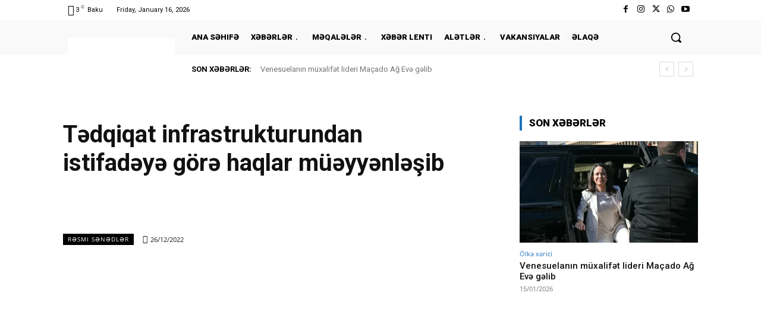

--- FILE ---
content_type: text/html; charset=UTF-8
request_url: https://banker.az/t%C9%99dqiqat-infrastrukturundan-istifad%C9%99y%C9%99-gor%C9%99-haqlar-mu%C9%99yy%C9%99nl%C9%99sib/
body_size: 57300
content:
<!doctype html >
<html lang="en-GB" prefix="og: https://ogp.me/ns#">
<head>
<title>Tədqiqat infrastrukturundan istifadəyə görə haqlar müəyyənləşib</title>
    <meta charset="UTF-8" />
    
    <meta name="viewport" content="width=device-width, initial-scale=1.0">
    <link rel="pingback" href="https://banker.az/xmlrpc.php" />
    <link rel="apple-touch-icon" sizes="76x76" href="https://banker.az/wp-content/uploads/2022/11/242821765_4880652211963471_8259262020264338374_n.png"/><link rel="apple-touch-icon" sizes="120x120" href="https://banker.az/wp-content/uploads/2022/11/242821765_4880652211963471_8259262020264338374_n.png"/><link rel="apple-touch-icon" sizes="152x152" href="https://banker.az/wp-content/uploads/2022/11/242821765_4880652211963471_8259262020264338374_n.png"/><link rel="apple-touch-icon" sizes="114x114" href="https://banker.az/wp-content/uploads/2022/11/242821765_4880652211963471_8259262020264338374_n.png"/><link rel="apple-touch-icon" sizes="144x144" href="https://banker.az/wp-content/uploads/2022/11/242821765_4880652211963471_8259262020264338374_n.png"/>
<!-- Search Engine Optimization by Rank Math - https://rankmath.com/ -->
<meta name="description" content="“Dövlət mülkiyyətində olan və ya dövlət vəsaiti hesabına yaradılan tədqiqat infrastrukturunun avadanlığından tədqiqatçıların istifadəsinə görə ödənilən xidmət"/>
<meta name="robots" content="follow, index, max-snippet:-1, max-video-preview:-1, max-image-preview:large"/>
<link rel="canonical" href="https://banker.az/t%c9%99dqiqat-infrastrukturundan-istifad%c9%99y%c9%99-gor%c9%99-haqlar-mu%c9%99yy%c9%99nl%c9%99sib/" />
<meta property="og:locale" content="en_GB" />
<meta property="og:type" content="article" />
<meta property="og:title" content="Tədqiqat infrastrukturundan istifadəyə görə haqlar müəyyənləşib" />
<meta property="og:description" content="“Dövlət mülkiyyətində olan və ya dövlət vəsaiti hesabına yaradılan tədqiqat infrastrukturunun avadanlığından tədqiqatçıların istifadəsinə görə ödənilən xidmət" />
<meta property="og:url" content="https://banker.az/t%c9%99dqiqat-infrastrukturundan-istifad%c9%99y%c9%99-gor%c9%99-haqlar-mu%c9%99yy%c9%99nl%c9%99sib/" />
<meta property="og:site_name" content="Banker.az" />
<meta property="article:publisher" content="https://www.facebook.com/Bankerazz/" />
<meta property="article:tag" content="Baş nazir" />
<meta property="article:tag" content="Baş nazir Əli Əsədov" />
<meta property="article:tag" content="dövlət mülkiyyəti" />
<meta property="article:tag" content="Əli Əsədov" />
<meta property="article:section" content="Rəsmi sənədlər" />
<meta property="og:updated_time" content="2022-12-26T10:23:33+04:00" />
<meta property="og:image" content="https://banker.az/wp-content/uploads/2021/11/nazirlər-kabineti-e1648623682268.jpg" />
<meta property="og:image:secure_url" content="https://banker.az/wp-content/uploads/2021/11/nazirlər-kabineti-e1648623682268.jpg" />
<meta property="og:image:width" content="449" />
<meta property="og:image:height" content="340" />
<meta property="og:image:alt" content="Tədqiqat" />
<meta property="og:image:type" content="image/jpeg" />
<meta property="article:published_time" content="2022-12-26T10:18:42+04:00" />
<meta property="article:modified_time" content="2022-12-26T10:23:33+04:00" />
<meta name="twitter:card" content="summary_large_image" />
<meta name="twitter:title" content="Tədqiqat infrastrukturundan istifadəyə görə haqlar müəyyənləşib" />
<meta name="twitter:description" content="“Dövlət mülkiyyətində olan və ya dövlət vəsaiti hesabına yaradılan tədqiqat infrastrukturunun avadanlığından tədqiqatçıların istifadəsinə görə ödənilən xidmət" />
<meta name="twitter:site" content="@Bankeraz" />
<meta name="twitter:creator" content="@Bankeraz" />
<meta name="twitter:image" content="https://banker.az/wp-content/uploads/2021/11/nazirlər-kabineti-e1648623682268.jpg" />
<meta name="twitter:label1" content="Written by" />
<meta name="twitter:data1" content="Gülər Nuriyeva" />
<meta name="twitter:label2" content="Time to read" />
<meta name="twitter:data2" content="Less than a minute" />
<script type="application/ld+json" class="rank-math-schema">{"@context":"https://schema.org","@graph":[{"@type":["NewsMediaOrganization","Organization"],"@id":"https://banker.az/#organization","name":"Banker.az","url":"https://banker.az","sameAs":["https://www.facebook.com/Bankerazz/","https://twitter.com/Bankeraz"],"logo":{"@type":"ImageObject","@id":"https://banker.az/#logo","url":"https://banker.az/wp-content/uploads/2021/08/2021-08-28-18.47.45.jpg","contentUrl":"https://banker.az/wp-content/uploads/2021/08/2021-08-28-18.47.45.jpg","caption":"Banker.az","inLanguage":"en-GB","width":"1280","height":"1280"}},{"@type":"WebSite","@id":"https://banker.az/#website","url":"https://banker.az","name":"Banker.az","publisher":{"@id":"https://banker.az/#organization"},"inLanguage":"en-GB"},{"@type":"ImageObject","@id":"https://banker.az/wp-content/uploads/2021/11/nazirl\u0259r-kabineti-e1648623682268.jpg","url":"https://banker.az/wp-content/uploads/2021/11/nazirl\u0259r-kabineti-e1648623682268.jpg","width":"449","height":"340","inLanguage":"en-GB"},{"@type":"BreadcrumbList","@id":"https://banker.az/t%c9%99dqiqat-infrastrukturundan-istifad%c9%99y%c9%99-gor%c9%99-haqlar-mu%c9%99yy%c9%99nl%c9%99sib/#breadcrumb","itemListElement":[{"@type":"ListItem","position":"1","item":{"@id":"https://banker.az","name":"Home"}},{"@type":"ListItem","position":"2","item":{"@id":"https://banker.az/t%c9%99dqiqat-infrastrukturundan-istifad%c9%99y%c9%99-gor%c9%99-haqlar-mu%c9%99yy%c9%99nl%c9%99sib/","name":"T\u0259dqiqat infrastrukturundan istifad\u0259y\u0259 g\u00f6r\u0259 haqlar m\u00fc\u0259yy\u0259nl\u0259\u015fib"}}]},{"@type":"WebPage","@id":"https://banker.az/t%c9%99dqiqat-infrastrukturundan-istifad%c9%99y%c9%99-gor%c9%99-haqlar-mu%c9%99yy%c9%99nl%c9%99sib/#webpage","url":"https://banker.az/t%c9%99dqiqat-infrastrukturundan-istifad%c9%99y%c9%99-gor%c9%99-haqlar-mu%c9%99yy%c9%99nl%c9%99sib/","name":"T\u0259dqiqat infrastrukturundan istifad\u0259y\u0259 g\u00f6r\u0259 haqlar m\u00fc\u0259yy\u0259nl\u0259\u015fib","datePublished":"2022-12-26T10:18:42+04:00","dateModified":"2022-12-26T10:23:33+04:00","isPartOf":{"@id":"https://banker.az/#website"},"primaryImageOfPage":{"@id":"https://banker.az/wp-content/uploads/2021/11/nazirl\u0259r-kabineti-e1648623682268.jpg"},"inLanguage":"en-GB","breadcrumb":{"@id":"https://banker.az/t%c9%99dqiqat-infrastrukturundan-istifad%c9%99y%c9%99-gor%c9%99-haqlar-mu%c9%99yy%c9%99nl%c9%99sib/#breadcrumb"}},{"@type":"Person","@id":"https://banker.az/author/gular/","name":"G\u00fcl\u0259r Nuriyeva","url":"https://banker.az/author/gular/","image":{"@type":"ImageObject","@id":"https://secure.gravatar.com/avatar/cbb554658b9dbee228894d01c26eece981e59c3f7b54bc5c4c816314fd4424cf?s=96&amp;d=mm&amp;r=g","url":"https://secure.gravatar.com/avatar/cbb554658b9dbee228894d01c26eece981e59c3f7b54bc5c4c816314fd4424cf?s=96&amp;d=mm&amp;r=g","caption":"G\u00fcl\u0259r Nuriyeva","inLanguage":"en-GB"},"sameAs":["http://banker.az"],"worksFor":{"@id":"https://banker.az/#organization"}},{"@type":"NewsArticle","headline":"T\u0259dqiqat infrastrukturundan istifad\u0259y\u0259 g\u00f6r\u0259 haqlar m\u00fc\u0259yy\u0259nl\u0259\u015fib","keywords":"T\u0259dqiqat","datePublished":"2022-12-26T10:18:42+04:00","dateModified":"2022-12-26T10:23:33+04:00","author":{"@id":"https://banker.az/author/gular/","name":"G\u00fcl\u0259r Nuriyeva"},"publisher":{"@id":"https://banker.az/#organization"},"description":"\u201cD\u00f6vl\u0259t m\u00fclkiyy\u0259tind\u0259 olan v\u0259 ya d\u00f6vl\u0259t v\u0259saiti hesab\u0131na yarad\u0131lan t\u0259dqiqat infrastrukturunun avadanl\u0131\u011f\u0131ndan t\u0259dqiqat\u00e7\u0131lar\u0131n istifad\u0259sin\u0259 g\u00f6r\u0259 \u00f6d\u0259nil\u0259n xidm\u0259t","name":"T\u0259dqiqat infrastrukturundan istifad\u0259y\u0259 g\u00f6r\u0259 haqlar m\u00fc\u0259yy\u0259nl\u0259\u015fib","@id":"https://banker.az/t%c9%99dqiqat-infrastrukturundan-istifad%c9%99y%c9%99-gor%c9%99-haqlar-mu%c9%99yy%c9%99nl%c9%99sib/#richSnippet","isPartOf":{"@id":"https://banker.az/t%c9%99dqiqat-infrastrukturundan-istifad%c9%99y%c9%99-gor%c9%99-haqlar-mu%c9%99yy%c9%99nl%c9%99sib/#webpage"},"image":{"@id":"https://banker.az/wp-content/uploads/2021/11/nazirl\u0259r-kabineti-e1648623682268.jpg"},"inLanguage":"en-GB","mainEntityOfPage":{"@id":"https://banker.az/t%c9%99dqiqat-infrastrukturundan-istifad%c9%99y%c9%99-gor%c9%99-haqlar-mu%c9%99yy%c9%99nl%c9%99sib/#webpage"}}]}</script>
<!-- /Rank Math WordPress SEO plugin -->

<link rel='dns-prefetch' href='//fonts.googleapis.com' />
<link rel="alternate" type="application/rss+xml" title="Banker.az &raquo; Feed" href="https://banker.az/feed/" />
<link rel="alternate" type="application/rss+xml" title="Banker.az &raquo; Comments Feed" href="https://banker.az/comments/feed/" />
<link rel="alternate" type="application/rss+xml" title="Banker.az &raquo; Tədqiqat infrastrukturundan istifadəyə görə haqlar müəyyənləşib Comments Feed" href="https://banker.az/t%c9%99dqiqat-infrastrukturundan-istifad%c9%99y%c9%99-gor%c9%99-haqlar-mu%c9%99yy%c9%99nl%c9%99sib/feed/" />
<link rel="alternate" title="oEmbed (JSON)" type="application/json+oembed" href="https://banker.az/wp-json/oembed/1.0/embed?url=https%3A%2F%2Fbanker.az%2Ft%25c9%2599dqiqat-infrastrukturundan-istifad%25c9%2599y%25c9%2599-gor%25c9%2599-haqlar-mu%25c9%2599yy%25c9%2599nl%25c9%2599sib%2F" />
<link rel="alternate" title="oEmbed (XML)" type="text/xml+oembed" href="https://banker.az/wp-json/oembed/1.0/embed?url=https%3A%2F%2Fbanker.az%2Ft%25c9%2599dqiqat-infrastrukturundan-istifad%25c9%2599y%25c9%2599-gor%25c9%2599-haqlar-mu%25c9%2599yy%25c9%2599nl%25c9%2599sib%2F&#038;format=xml" />
<style id='wp-img-auto-sizes-contain-inline-css' type='text/css'>
img:is([sizes=auto i],[sizes^="auto," i]){contain-intrinsic-size:3000px 1500px}
/*# sourceURL=wp-img-auto-sizes-contain-inline-css */
</style>
<style id='wp-block-library-inline-css' type='text/css'>
:root{--wp-block-synced-color:#7a00df;--wp-block-synced-color--rgb:122,0,223;--wp-bound-block-color:var(--wp-block-synced-color);--wp-editor-canvas-background:#ddd;--wp-admin-theme-color:#007cba;--wp-admin-theme-color--rgb:0,124,186;--wp-admin-theme-color-darker-10:#006ba1;--wp-admin-theme-color-darker-10--rgb:0,107,160.5;--wp-admin-theme-color-darker-20:#005a87;--wp-admin-theme-color-darker-20--rgb:0,90,135;--wp-admin-border-width-focus:2px}@media (min-resolution:192dpi){:root{--wp-admin-border-width-focus:1.5px}}.wp-element-button{cursor:pointer}:root .has-very-light-gray-background-color{background-color:#eee}:root .has-very-dark-gray-background-color{background-color:#313131}:root .has-very-light-gray-color{color:#eee}:root .has-very-dark-gray-color{color:#313131}:root .has-vivid-green-cyan-to-vivid-cyan-blue-gradient-background{background:linear-gradient(135deg,#00d084,#0693e3)}:root .has-purple-crush-gradient-background{background:linear-gradient(135deg,#34e2e4,#4721fb 50%,#ab1dfe)}:root .has-hazy-dawn-gradient-background{background:linear-gradient(135deg,#faaca8,#dad0ec)}:root .has-subdued-olive-gradient-background{background:linear-gradient(135deg,#fafae1,#67a671)}:root .has-atomic-cream-gradient-background{background:linear-gradient(135deg,#fdd79a,#004a59)}:root .has-nightshade-gradient-background{background:linear-gradient(135deg,#330968,#31cdcf)}:root .has-midnight-gradient-background{background:linear-gradient(135deg,#020381,#2874fc)}:root{--wp--preset--font-size--normal:16px;--wp--preset--font-size--huge:42px}.has-regular-font-size{font-size:1em}.has-larger-font-size{font-size:2.625em}.has-normal-font-size{font-size:var(--wp--preset--font-size--normal)}.has-huge-font-size{font-size:var(--wp--preset--font-size--huge)}.has-text-align-center{text-align:center}.has-text-align-left{text-align:left}.has-text-align-right{text-align:right}.has-fit-text{white-space:nowrap!important}#end-resizable-editor-section{display:none}.aligncenter{clear:both}.items-justified-left{justify-content:flex-start}.items-justified-center{justify-content:center}.items-justified-right{justify-content:flex-end}.items-justified-space-between{justify-content:space-between}.screen-reader-text{border:0;clip-path:inset(50%);height:1px;margin:-1px;overflow:hidden;padding:0;position:absolute;width:1px;word-wrap:normal!important}.screen-reader-text:focus{background-color:#ddd;clip-path:none;color:#444;display:block;font-size:1em;height:auto;left:5px;line-height:normal;padding:15px 23px 14px;text-decoration:none;top:5px;width:auto;z-index:100000}html :where(.has-border-color){border-style:solid}html :where([style*=border-top-color]){border-top-style:solid}html :where([style*=border-right-color]){border-right-style:solid}html :where([style*=border-bottom-color]){border-bottom-style:solid}html :where([style*=border-left-color]){border-left-style:solid}html :where([style*=border-width]){border-style:solid}html :where([style*=border-top-width]){border-top-style:solid}html :where([style*=border-right-width]){border-right-style:solid}html :where([style*=border-bottom-width]){border-bottom-style:solid}html :where([style*=border-left-width]){border-left-style:solid}html :where(img[class*=wp-image-]){height:auto;max-width:100%}:where(figure){margin:0 0 1em}html :where(.is-position-sticky){--wp-admin--admin-bar--position-offset:var(--wp-admin--admin-bar--height,0px)}@media screen and (max-width:600px){html :where(.is-position-sticky){--wp-admin--admin-bar--position-offset:0px}}

/*# sourceURL=wp-block-library-inline-css */
</style><style id='global-styles-inline-css' type='text/css'>
:root{--wp--preset--aspect-ratio--square: 1;--wp--preset--aspect-ratio--4-3: 4/3;--wp--preset--aspect-ratio--3-4: 3/4;--wp--preset--aspect-ratio--3-2: 3/2;--wp--preset--aspect-ratio--2-3: 2/3;--wp--preset--aspect-ratio--16-9: 16/9;--wp--preset--aspect-ratio--9-16: 9/16;--wp--preset--color--black: #000000;--wp--preset--color--cyan-bluish-gray: #abb8c3;--wp--preset--color--white: #ffffff;--wp--preset--color--pale-pink: #f78da7;--wp--preset--color--vivid-red: #cf2e2e;--wp--preset--color--luminous-vivid-orange: #ff6900;--wp--preset--color--luminous-vivid-amber: #fcb900;--wp--preset--color--light-green-cyan: #7bdcb5;--wp--preset--color--vivid-green-cyan: #00d084;--wp--preset--color--pale-cyan-blue: #8ed1fc;--wp--preset--color--vivid-cyan-blue: #0693e3;--wp--preset--color--vivid-purple: #9b51e0;--wp--preset--gradient--vivid-cyan-blue-to-vivid-purple: linear-gradient(135deg,rgb(6,147,227) 0%,rgb(155,81,224) 100%);--wp--preset--gradient--light-green-cyan-to-vivid-green-cyan: linear-gradient(135deg,rgb(122,220,180) 0%,rgb(0,208,130) 100%);--wp--preset--gradient--luminous-vivid-amber-to-luminous-vivid-orange: linear-gradient(135deg,rgb(252,185,0) 0%,rgb(255,105,0) 100%);--wp--preset--gradient--luminous-vivid-orange-to-vivid-red: linear-gradient(135deg,rgb(255,105,0) 0%,rgb(207,46,46) 100%);--wp--preset--gradient--very-light-gray-to-cyan-bluish-gray: linear-gradient(135deg,rgb(238,238,238) 0%,rgb(169,184,195) 100%);--wp--preset--gradient--cool-to-warm-spectrum: linear-gradient(135deg,rgb(74,234,220) 0%,rgb(151,120,209) 20%,rgb(207,42,186) 40%,rgb(238,44,130) 60%,rgb(251,105,98) 80%,rgb(254,248,76) 100%);--wp--preset--gradient--blush-light-purple: linear-gradient(135deg,rgb(255,206,236) 0%,rgb(152,150,240) 100%);--wp--preset--gradient--blush-bordeaux: linear-gradient(135deg,rgb(254,205,165) 0%,rgb(254,45,45) 50%,rgb(107,0,62) 100%);--wp--preset--gradient--luminous-dusk: linear-gradient(135deg,rgb(255,203,112) 0%,rgb(199,81,192) 50%,rgb(65,88,208) 100%);--wp--preset--gradient--pale-ocean: linear-gradient(135deg,rgb(255,245,203) 0%,rgb(182,227,212) 50%,rgb(51,167,181) 100%);--wp--preset--gradient--electric-grass: linear-gradient(135deg,rgb(202,248,128) 0%,rgb(113,206,126) 100%);--wp--preset--gradient--midnight: linear-gradient(135deg,rgb(2,3,129) 0%,rgb(40,116,252) 100%);--wp--preset--font-size--small: 11px;--wp--preset--font-size--medium: 20px;--wp--preset--font-size--large: 32px;--wp--preset--font-size--x-large: 42px;--wp--preset--font-size--regular: 15px;--wp--preset--font-size--larger: 50px;--wp--preset--spacing--20: 0.44rem;--wp--preset--spacing--30: 0.67rem;--wp--preset--spacing--40: 1rem;--wp--preset--spacing--50: 1.5rem;--wp--preset--spacing--60: 2.25rem;--wp--preset--spacing--70: 3.38rem;--wp--preset--spacing--80: 5.06rem;--wp--preset--shadow--natural: 6px 6px 9px rgba(0, 0, 0, 0.2);--wp--preset--shadow--deep: 12px 12px 50px rgba(0, 0, 0, 0.4);--wp--preset--shadow--sharp: 6px 6px 0px rgba(0, 0, 0, 0.2);--wp--preset--shadow--outlined: 6px 6px 0px -3px rgb(255, 255, 255), 6px 6px rgb(0, 0, 0);--wp--preset--shadow--crisp: 6px 6px 0px rgb(0, 0, 0);}:where(.is-layout-flex){gap: 0.5em;}:where(.is-layout-grid){gap: 0.5em;}body .is-layout-flex{display: flex;}.is-layout-flex{flex-wrap: wrap;align-items: center;}.is-layout-flex > :is(*, div){margin: 0;}body .is-layout-grid{display: grid;}.is-layout-grid > :is(*, div){margin: 0;}:where(.wp-block-columns.is-layout-flex){gap: 2em;}:where(.wp-block-columns.is-layout-grid){gap: 2em;}:where(.wp-block-post-template.is-layout-flex){gap: 1.25em;}:where(.wp-block-post-template.is-layout-grid){gap: 1.25em;}.has-black-color{color: var(--wp--preset--color--black) !important;}.has-cyan-bluish-gray-color{color: var(--wp--preset--color--cyan-bluish-gray) !important;}.has-white-color{color: var(--wp--preset--color--white) !important;}.has-pale-pink-color{color: var(--wp--preset--color--pale-pink) !important;}.has-vivid-red-color{color: var(--wp--preset--color--vivid-red) !important;}.has-luminous-vivid-orange-color{color: var(--wp--preset--color--luminous-vivid-orange) !important;}.has-luminous-vivid-amber-color{color: var(--wp--preset--color--luminous-vivid-amber) !important;}.has-light-green-cyan-color{color: var(--wp--preset--color--light-green-cyan) !important;}.has-vivid-green-cyan-color{color: var(--wp--preset--color--vivid-green-cyan) !important;}.has-pale-cyan-blue-color{color: var(--wp--preset--color--pale-cyan-blue) !important;}.has-vivid-cyan-blue-color{color: var(--wp--preset--color--vivid-cyan-blue) !important;}.has-vivid-purple-color{color: var(--wp--preset--color--vivid-purple) !important;}.has-black-background-color{background-color: var(--wp--preset--color--black) !important;}.has-cyan-bluish-gray-background-color{background-color: var(--wp--preset--color--cyan-bluish-gray) !important;}.has-white-background-color{background-color: var(--wp--preset--color--white) !important;}.has-pale-pink-background-color{background-color: var(--wp--preset--color--pale-pink) !important;}.has-vivid-red-background-color{background-color: var(--wp--preset--color--vivid-red) !important;}.has-luminous-vivid-orange-background-color{background-color: var(--wp--preset--color--luminous-vivid-orange) !important;}.has-luminous-vivid-amber-background-color{background-color: var(--wp--preset--color--luminous-vivid-amber) !important;}.has-light-green-cyan-background-color{background-color: var(--wp--preset--color--light-green-cyan) !important;}.has-vivid-green-cyan-background-color{background-color: var(--wp--preset--color--vivid-green-cyan) !important;}.has-pale-cyan-blue-background-color{background-color: var(--wp--preset--color--pale-cyan-blue) !important;}.has-vivid-cyan-blue-background-color{background-color: var(--wp--preset--color--vivid-cyan-blue) !important;}.has-vivid-purple-background-color{background-color: var(--wp--preset--color--vivid-purple) !important;}.has-black-border-color{border-color: var(--wp--preset--color--black) !important;}.has-cyan-bluish-gray-border-color{border-color: var(--wp--preset--color--cyan-bluish-gray) !important;}.has-white-border-color{border-color: var(--wp--preset--color--white) !important;}.has-pale-pink-border-color{border-color: var(--wp--preset--color--pale-pink) !important;}.has-vivid-red-border-color{border-color: var(--wp--preset--color--vivid-red) !important;}.has-luminous-vivid-orange-border-color{border-color: var(--wp--preset--color--luminous-vivid-orange) !important;}.has-luminous-vivid-amber-border-color{border-color: var(--wp--preset--color--luminous-vivid-amber) !important;}.has-light-green-cyan-border-color{border-color: var(--wp--preset--color--light-green-cyan) !important;}.has-vivid-green-cyan-border-color{border-color: var(--wp--preset--color--vivid-green-cyan) !important;}.has-pale-cyan-blue-border-color{border-color: var(--wp--preset--color--pale-cyan-blue) !important;}.has-vivid-cyan-blue-border-color{border-color: var(--wp--preset--color--vivid-cyan-blue) !important;}.has-vivid-purple-border-color{border-color: var(--wp--preset--color--vivid-purple) !important;}.has-vivid-cyan-blue-to-vivid-purple-gradient-background{background: var(--wp--preset--gradient--vivid-cyan-blue-to-vivid-purple) !important;}.has-light-green-cyan-to-vivid-green-cyan-gradient-background{background: var(--wp--preset--gradient--light-green-cyan-to-vivid-green-cyan) !important;}.has-luminous-vivid-amber-to-luminous-vivid-orange-gradient-background{background: var(--wp--preset--gradient--luminous-vivid-amber-to-luminous-vivid-orange) !important;}.has-luminous-vivid-orange-to-vivid-red-gradient-background{background: var(--wp--preset--gradient--luminous-vivid-orange-to-vivid-red) !important;}.has-very-light-gray-to-cyan-bluish-gray-gradient-background{background: var(--wp--preset--gradient--very-light-gray-to-cyan-bluish-gray) !important;}.has-cool-to-warm-spectrum-gradient-background{background: var(--wp--preset--gradient--cool-to-warm-spectrum) !important;}.has-blush-light-purple-gradient-background{background: var(--wp--preset--gradient--blush-light-purple) !important;}.has-blush-bordeaux-gradient-background{background: var(--wp--preset--gradient--blush-bordeaux) !important;}.has-luminous-dusk-gradient-background{background: var(--wp--preset--gradient--luminous-dusk) !important;}.has-pale-ocean-gradient-background{background: var(--wp--preset--gradient--pale-ocean) !important;}.has-electric-grass-gradient-background{background: var(--wp--preset--gradient--electric-grass) !important;}.has-midnight-gradient-background{background: var(--wp--preset--gradient--midnight) !important;}.has-small-font-size{font-size: var(--wp--preset--font-size--small) !important;}.has-medium-font-size{font-size: var(--wp--preset--font-size--medium) !important;}.has-large-font-size{font-size: var(--wp--preset--font-size--large) !important;}.has-x-large-font-size{font-size: var(--wp--preset--font-size--x-large) !important;}
/*# sourceURL=global-styles-inline-css */
</style>

<style id='classic-theme-styles-inline-css' type='text/css'>
/*! This file is auto-generated */
.wp-block-button__link{color:#fff;background-color:#32373c;border-radius:9999px;box-shadow:none;text-decoration:none;padding:calc(.667em + 2px) calc(1.333em + 2px);font-size:1.125em}.wp-block-file__button{background:#32373c;color:#fff;text-decoration:none}
/*# sourceURL=/wp-includes/css/classic-themes.min.css */
</style>
<style id='rocket-lazyload-inline-css' type='text/css'>
.rll-youtube-player{position:relative;padding-bottom:56.23%;height:0;overflow:hidden;max-width:100%;}.rll-youtube-player:focus-within{outline: 2px solid currentColor;outline-offset: 5px;}.rll-youtube-player iframe{position:absolute;top:0;left:0;width:100%;height:100%;z-index:100;background:0 0}.rll-youtube-player img{bottom:0;display:block;left:0;margin:auto;max-width:100%;width:100%;position:absolute;right:0;top:0;border:none;height:auto;-webkit-transition:.4s all;-moz-transition:.4s all;transition:.4s all}.rll-youtube-player img:hover{-webkit-filter:brightness(75%)}.rll-youtube-player .play{height:100%;width:100%;left:0;top:0;position:absolute;background:url(https://banker.az/wp-content/plugins/rocket-lazy-load/assets/img/youtube.png) no-repeat center;background-color: transparent !important;cursor:pointer;border:none;}
/*# sourceURL=rocket-lazyload-inline-css */
</style>
<link rel='stylesheet' id='wpo_min-header-0-css' href='https://banker.az/wp-content/cache/wpo-minify/1765862978/assets/wpo-minify-header-d2787687.min.css' type='text/css' media='all' />
<script type="1229e9c789f3c6f6990f425f-text/javascript" src="https://banker.az/wp-content/cache/wpo-minify/1765862978/assets/wpo-minify-header-53770694.min.js" id="wpo_min-header-0-js"></script>
<link rel="https://api.w.org/" href="https://banker.az/wp-json/" /><link rel="alternate" title="JSON" type="application/json" href="https://banker.az/wp-json/wp/v2/posts/489478" /><link rel="EditURI" type="application/rsd+xml" title="RSD" href="https://banker.az/xmlrpc.php?rsd" />
<meta name="generator" content="WordPress 6.9" />
<link rel='shortlink' href='https://banker.az/?p=489478' />

<!-- This site is using AdRotate v5.17.1 to display their advertisements - https://ajdg.solutions/ -->
<!-- AdRotate CSS -->
<style type="text/css" media="screen">
	.g { margin:0px; padding:0px; overflow:hidden; line-height:1; zoom:1; }
	.g img { height:auto; }
	.g-col { position:relative; float:left; }
	.g-col:first-child { margin-left: 0; }
	.g-col:last-child { margin-right: 0; }
	.g-16 {  margin: 0 auto; }
	@media only screen and (max-width: 480px) {
		.g-col, .g-dyn, .g-single { width:100%; margin-left:0; margin-right:0; }
	}
</style>
<!-- /AdRotate CSS -->


            <style type="text/css">
                
            /* SJB Fonts */
            
                /* Job Filters Background Color */
                .sjb-page .sjb-filters
                {
                    background-color: #f2f2f2;
                }
                                                    
                /* Listing & Detail Page Title Color */
                .sjb-page .list-data .v1 .job-info h4 a , 
                .sjb-page .list-data .v2 .job-info h4 a              
                {
                    color: #3b3a3c;
                }                
                                                    
                /* Job Detail Page Headings */
                .sjb-page .sjb-detail .list-data .v1 h3,
                .sjb-page .sjb-detail .list-data .v2 h3,
                .sjb-page .sjb-detail .list-data ul li::before,
                .sjb-page .sjb-detail .list-data .v1 .job-detail h3,
                .sjb-page .sjb-detail .list-data .v2 .job-detail h3,
                .sjb-page .sjb-archive-page .job-title,
                .sjb-page .job-features h3
                {
                    color: #3297fa; 
                }
                                                    
                /* Fontawesome Icon Color */
                .sjb-page .list-data .v1 .job-type i,
                .sjb-page .list-data .v1 .job-location i,
                .sjb-page .list-data .v1 .job-date i,
                .sjb-page .list-data .v2 .job-type i,
                .sjb-page .list-data .v2 .job-location i,
                .sjb-page .list-data .v2 .job-date i,
                .sjb-page .sjb-detail .list-data .v2 .job-features .sjb-title-value h4 i,
                .sjb-listing .list-data .v2 .job-features .sjb-title-value h4 i
                {
                    color: #3b3a3c;
                }

                /* Fontawesome Text Color */
                .sjb-page .list-data .v1 .job-type,
                .sjb-page .list-data .v1 .job-location,
                .sjb-page .list-data .v1 .job-date,
                .sjb-page .list-data .v2 .job-type,
                .sjb-page .list-data .v2 .job-location,
                .sjb-page .list-data .v2 .job-date
                {
                    color: #3297fa;
                }
                                                    
                /* Job Filters-> All Buttons Background Color */
                .sjb-page .btn-primary,
                .sjb-page .btn-primary:hover,
                .sjb-page .btn-primary:active:hover,
                .sjb-page .btn-primary:active:focus,
                .sjb-page .sjb-detail .jobpost-form .file div,                
                .sjb-page .sjb-detail .jobpost-form .file:hover div
                {
                    background-color: #3297fa !important;
                    color: #fff !important;
                }
                
                .sjb-page .sjb-listing a.sjb_view_more_btn,
                .sjb-page .sjb-listing a.sjb_view_less_btn
                {
                    
                    color: #3297fa !important;
                }

                /* Pagination Text Color */
                /* Pagination Background Color */                
                .sjb-page .pagination li.list-item span.current,
                .sjb-page .pagination li.list-item a:hover, 
                .sjb-page .pagination li.list-item span.current:hover
                {
                    background: #164e91;
                    border-color: #164e91;                    
                    color: #fff;
                }
                                                    
            </style>        
                <script type="1229e9c789f3c6f6990f425f-text/javascript">
        window.tdb_global_vars = {"wpRestUrl":"https:\/\/banker.az\/wp-json\/","permalinkStructure":"\/%postname%\/"};
        window.tdb_p_autoload_vars = {"isAjax":false,"isAdminBarShowing":false,"autoloadStatus":"off","origPostEditUrl":null};
    </script>
    
    <style id="tdb-global-colors">:root{--job-hunt-grey:#F3F3F3;--job-hunt-accent:#2623D3;--job-hunt-white:#FFFFFF;--job-hunt-black:#000000;--job-hunt-sep:#DADFE7;--job-hunt-shadow:rgba(16,24,40,0.05);--job-hunt-sep-light:#EAEDF1;--job-hunt-light-text:#697586;--job-hunt-sep-dark:#B4BFCA;--job-hunt-darker-text:#494F5C;--job-hunt-accent-transparent:rgba(38,35,211,0.1);--job-hunt-shadow-darker:rgba(16,24,40,0.3)}</style>

    
	
<!-- JS generated by theme -->

<script type="1229e9c789f3c6f6990f425f-text/javascript" id="td-generated-header-js">
    
    

	    var tdBlocksArray = []; //here we store all the items for the current page

	    // td_block class - each ajax block uses a object of this class for requests
	    function tdBlock() {
		    this.id = '';
		    this.block_type = 1; //block type id (1-234 etc)
		    this.atts = '';
		    this.td_column_number = '';
		    this.td_current_page = 1; //
		    this.post_count = 0; //from wp
		    this.found_posts = 0; //from wp
		    this.max_num_pages = 0; //from wp
		    this.td_filter_value = ''; //current live filter value
		    this.is_ajax_running = false;
		    this.td_user_action = ''; // load more or infinite loader (used by the animation)
		    this.header_color = '';
		    this.ajax_pagination_infinite_stop = ''; //show load more at page x
	    }

        // td_js_generator - mini detector
        ( function () {
            var htmlTag = document.getElementsByTagName("html")[0];

	        if ( navigator.userAgent.indexOf("MSIE 10.0") > -1 ) {
                htmlTag.className += ' ie10';
            }

            if ( !!navigator.userAgent.match(/Trident.*rv\:11\./) ) {
                htmlTag.className += ' ie11';
            }

	        if ( navigator.userAgent.indexOf("Edge") > -1 ) {
                htmlTag.className += ' ieEdge';
            }

            if ( /(iPad|iPhone|iPod)/g.test(navigator.userAgent) ) {
                htmlTag.className += ' td-md-is-ios';
            }

            var user_agent = navigator.userAgent.toLowerCase();
            if ( user_agent.indexOf("android") > -1 ) {
                htmlTag.className += ' td-md-is-android';
            }

            if ( -1 !== navigator.userAgent.indexOf('Mac OS X')  ) {
                htmlTag.className += ' td-md-is-os-x';
            }

            if ( /chrom(e|ium)/.test(navigator.userAgent.toLowerCase()) ) {
               htmlTag.className += ' td-md-is-chrome';
            }

            if ( -1 !== navigator.userAgent.indexOf('Firefox') ) {
                htmlTag.className += ' td-md-is-firefox';
            }

            if ( -1 !== navigator.userAgent.indexOf('Safari') && -1 === navigator.userAgent.indexOf('Chrome') ) {
                htmlTag.className += ' td-md-is-safari';
            }

            if( -1 !== navigator.userAgent.indexOf('IEMobile') ){
                htmlTag.className += ' td-md-is-iemobile';
            }

        })();

        var tdLocalCache = {};

        ( function () {
            "use strict";

            tdLocalCache = {
                data: {},
                remove: function (resource_id) {
                    delete tdLocalCache.data[resource_id];
                },
                exist: function (resource_id) {
                    return tdLocalCache.data.hasOwnProperty(resource_id) && tdLocalCache.data[resource_id] !== null;
                },
                get: function (resource_id) {
                    return tdLocalCache.data[resource_id];
                },
                set: function (resource_id, cachedData) {
                    tdLocalCache.remove(resource_id);
                    tdLocalCache.data[resource_id] = cachedData;
                }
            };
        })();

    
    
var td_viewport_interval_list=[{"limitBottom":767,"sidebarWidth":228},{"limitBottom":1018,"sidebarWidth":300},{"limitBottom":1140,"sidebarWidth":324}];
var td_animation_stack_effect="type0";
var tds_animation_stack=true;
var td_animation_stack_specific_selectors=".entry-thumb, img, .td-lazy-img";
var td_animation_stack_general_selectors=".td-animation-stack img, .td-animation-stack .entry-thumb, .post img, .td-animation-stack .td-lazy-img";
var tds_general_modal_image="yes";
var tdc_is_installed="yes";
var tdc_domain_active=false;
var td_ajax_url="https:\/\/banker.az\/wp-admin\/admin-ajax.php?td_theme_name=Newspaper&v=12.7.3";
var td_get_template_directory_uri="https:\/\/banker.az\/wp-content\/plugins\/td-composer\/legacy\/common";
var tds_snap_menu="";
var tds_logo_on_sticky="";
var tds_header_style="";
var td_please_wait="Xahi\u015f edirik g\u00f6zl\u0259yin ...";
var td_email_user_pass_incorrect="Istifad\u0259\u00e7i v\u0259 ya parol yanl\u0131\u015f!";
var td_email_user_incorrect="E-po\u00e7t v\u0259 ya istifad\u0259\u00e7i ad\u0131 s\u0259hv!";
var td_email_incorrect="Email s\u0259hv!";
var td_user_incorrect="Username incorrect!";
var td_email_user_empty="Email or username empty!";
var td_pass_empty="Pass empty!";
var td_pass_pattern_incorrect="Invalid Pass Pattern!";
var td_retype_pass_incorrect="Retyped Pass incorrect!";
var tds_more_articles_on_post_enable="";
var tds_more_articles_on_post_time_to_wait="";
var tds_more_articles_on_post_pages_distance_from_top=0;
var tds_captcha="";
var tds_theme_color_site_wide="#1e73be";
var tds_smart_sidebar="";
var tdThemeName="Newspaper";
var tdThemeNameWl="Newspaper";
var td_magnific_popup_translation_tPrev="\u018fvv\u0259lki (sol arrow key)";
var td_magnific_popup_translation_tNext="N\u00f6vb\u0259ti (sa\u011f arrow key)";
var td_magnific_popup_translation_tCounter="%total% of %curr%";
var td_magnific_popup_translation_ajax_tError="%url% content y\u00fckl\u00fc edil\u0259 bilm\u0259z.";
var td_magnific_popup_translation_image_tError="Image #%curr% y\u00fckl\u00fc edil\u0259 bilm\u0259z.";
var tdBlockNonce="1ee3fc8fdc";
var tdMobileMenu="enabled";
var tdMobileSearch="enabled";
var tdDateNamesI18n={"month_names":["January","February","March","April","May","June","July","August","September","October","November","December"],"month_names_short":["Jan","Feb","Mar","Apr","May","Jun","Jul","Aug","Sep","Oct","Nov","Dec"],"day_names":["Sunday","Monday","Tuesday","Wednesday","Thursday","Friday","Saturday"],"day_names_short":["Sun","Mon","Tue","Wed","Thu","Fri","Sat"]};
var tdb_modal_confirm="Save";
var tdb_modal_cancel="Cancel";
var tdb_modal_confirm_alt="Yes";
var tdb_modal_cancel_alt="No";
var td_deploy_mode="deploy";
var td_ad_background_click_link="";
var td_ad_background_click_target="";
</script>


<!-- Header style compiled by theme -->

<style>.td-menu-background,.td-search-background{background-image:url('https://banker.az/wp-content/uploads/2021/08/vbbbb.jpg')}.td-mobile-content .td-mobile-main-menu>li>a{font-size:17px;line-height:15px}.td-mobile-content .sub-menu a{font-size:15px;line-height:13px}#td-mobile-nav,#td-mobile-nav .wpb_button,.td-search-wrap-mob{font-family:Roboto}.white-popup-block:before{background-image:url('https://banker.az/wp-content/uploads/2021/08/vbbbb.jpg')}:root{--td_theme_color:#1e73be;--td_slider_text:rgba(30,115,190,0.7);--td_mobile_gradient_one_mob:rgba(30,115,190,0.92);--td_mobile_gradient_two_mob:rgba(0,7,91,0.92);--td_mobile_text_active_color:#eeee22;--td_login_hover_background:#eeee22;--td_login_gradient_one:rgba(30,115,190,0.92);--td_login_gradient_two:rgba(0,7,91,0.92)}</style>

<link rel="icon" href="https://banker.az/wp-content/uploads/2021/08/cropped-2021-08-29-19.25.12-32x32.jpg" sizes="32x32" />
<link rel="icon" href="https://banker.az/wp-content/uploads/2021/08/cropped-2021-08-29-19.25.12-192x192.jpg" sizes="192x192" />
<link rel="apple-touch-icon" href="https://banker.az/wp-content/uploads/2021/08/cropped-2021-08-29-19.25.12-180x180.jpg" />
<meta name="msapplication-TileImage" content="https://banker.az/wp-content/uploads/2021/08/cropped-2021-08-29-19.25.12-270x270.jpg" />


<style type="text/css">@font-face {font-family:Open Sans;font-style:normal;font-weight:300;src:url(/cf-fonts/v/open-sans/5.0.20/cyrillic/wght/normal.woff2);unicode-range:U+0301,U+0400-045F,U+0490-0491,U+04B0-04B1,U+2116;font-display:swap;}@font-face {font-family:Open Sans;font-style:normal;font-weight:300;src:url(/cf-fonts/v/open-sans/5.0.20/hebrew/wght/normal.woff2);unicode-range:U+0590-05FF,U+200C-2010,U+20AA,U+25CC,U+FB1D-FB4F;font-display:swap;}@font-face {font-family:Open Sans;font-style:normal;font-weight:300;src:url(/cf-fonts/v/open-sans/5.0.20/greek-ext/wght/normal.woff2);unicode-range:U+1F00-1FFF;font-display:swap;}@font-face {font-family:Open Sans;font-style:normal;font-weight:300;src:url(/cf-fonts/v/open-sans/5.0.20/greek/wght/normal.woff2);unicode-range:U+0370-03FF;font-display:swap;}@font-face {font-family:Open Sans;font-style:normal;font-weight:300;src:url(/cf-fonts/v/open-sans/5.0.20/latin-ext/wght/normal.woff2);unicode-range:U+0100-02AF,U+0304,U+0308,U+0329,U+1E00-1E9F,U+1EF2-1EFF,U+2020,U+20A0-20AB,U+20AD-20CF,U+2113,U+2C60-2C7F,U+A720-A7FF;font-display:swap;}@font-face {font-family:Open Sans;font-style:normal;font-weight:300;src:url(/cf-fonts/v/open-sans/5.0.20/cyrillic-ext/wght/normal.woff2);unicode-range:U+0460-052F,U+1C80-1C88,U+20B4,U+2DE0-2DFF,U+A640-A69F,U+FE2E-FE2F;font-display:swap;}@font-face {font-family:Open Sans;font-style:normal;font-weight:300;src:url(/cf-fonts/v/open-sans/5.0.20/latin/wght/normal.woff2);unicode-range:U+0000-00FF,U+0131,U+0152-0153,U+02BB-02BC,U+02C6,U+02DA,U+02DC,U+0304,U+0308,U+0329,U+2000-206F,U+2074,U+20AC,U+2122,U+2191,U+2193,U+2212,U+2215,U+FEFF,U+FFFD;font-display:swap;}@font-face {font-family:Open Sans;font-style:normal;font-weight:300;src:url(/cf-fonts/v/open-sans/5.0.20/vietnamese/wght/normal.woff2);unicode-range:U+0102-0103,U+0110-0111,U+0128-0129,U+0168-0169,U+01A0-01A1,U+01AF-01B0,U+0300-0301,U+0303-0304,U+0308-0309,U+0323,U+0329,U+1EA0-1EF9,U+20AB;font-display:swap;}@font-face {font-family:Open Sans;font-style:normal;font-weight:400;src:url(/cf-fonts/v/open-sans/5.0.20/hebrew/wght/normal.woff2);unicode-range:U+0590-05FF,U+200C-2010,U+20AA,U+25CC,U+FB1D-FB4F;font-display:swap;}@font-face {font-family:Open Sans;font-style:normal;font-weight:400;src:url(/cf-fonts/v/open-sans/5.0.20/cyrillic-ext/wght/normal.woff2);unicode-range:U+0460-052F,U+1C80-1C88,U+20B4,U+2DE0-2DFF,U+A640-A69F,U+FE2E-FE2F;font-display:swap;}@font-face {font-family:Open Sans;font-style:normal;font-weight:400;src:url(/cf-fonts/v/open-sans/5.0.20/latin/wght/normal.woff2);unicode-range:U+0000-00FF,U+0131,U+0152-0153,U+02BB-02BC,U+02C6,U+02DA,U+02DC,U+0304,U+0308,U+0329,U+2000-206F,U+2074,U+20AC,U+2122,U+2191,U+2193,U+2212,U+2215,U+FEFF,U+FFFD;font-display:swap;}@font-face {font-family:Open Sans;font-style:normal;font-weight:400;src:url(/cf-fonts/v/open-sans/5.0.20/cyrillic/wght/normal.woff2);unicode-range:U+0301,U+0400-045F,U+0490-0491,U+04B0-04B1,U+2116;font-display:swap;}@font-face {font-family:Open Sans;font-style:normal;font-weight:400;src:url(/cf-fonts/v/open-sans/5.0.20/latin-ext/wght/normal.woff2);unicode-range:U+0100-02AF,U+0304,U+0308,U+0329,U+1E00-1E9F,U+1EF2-1EFF,U+2020,U+20A0-20AB,U+20AD-20CF,U+2113,U+2C60-2C7F,U+A720-A7FF;font-display:swap;}@font-face {font-family:Open Sans;font-style:normal;font-weight:400;src:url(/cf-fonts/v/open-sans/5.0.20/vietnamese/wght/normal.woff2);unicode-range:U+0102-0103,U+0110-0111,U+0128-0129,U+0168-0169,U+01A0-01A1,U+01AF-01B0,U+0300-0301,U+0303-0304,U+0308-0309,U+0323,U+0329,U+1EA0-1EF9,U+20AB;font-display:swap;}@font-face {font-family:Open Sans;font-style:normal;font-weight:400;src:url(/cf-fonts/v/open-sans/5.0.20/greek/wght/normal.woff2);unicode-range:U+0370-03FF;font-display:swap;}@font-face {font-family:Open Sans;font-style:normal;font-weight:400;src:url(/cf-fonts/v/open-sans/5.0.20/greek-ext/wght/normal.woff2);unicode-range:U+1F00-1FFF;font-display:swap;}</style>
<link rel="stylesheet" href="https://banker.az/wp-content/themes/Newspaper-child/assets/css/bootstrap-modal.css?1630832751">
<link rel="stylesheet" href="https://banker.az/wp-content/themes/Newspaper-child/assets/css/custom.css?1631089861">
		<style type="text/css" id="wp-custom-css">
			.page-id-148954 body{zoom:.5;}

.flag th {
    width: 217px !important;
    display: inline-block;
}
th.last-update {
    width: 348px !important;
    display: inline-block;
}

.sticky_left_banner, .sticky_right_banner {
    background: #fff url(https://banker.az/wp-content/uploads/2018/09/bankir.az150x750.jpg) no-repeat !important;
	    background-position: bottom center !important;
    background-size:  contain !important; width: auto;}

.td-boxed-layout #td-outer-wrap {
	width: 1100px;}

.td-header-main-menu {
	padding-right: 0px !important;}

.td-boxed-layout .td-header-menu-wrap.td-affix {

	width: 1100px;}

		</style>
		
<!-- Button style compiled by theme -->

<style>.tdm-btn-style1{background-color:#1e73be}.tdm-btn-style2:before{border-color:#1e73be}.tdm-btn-style2{color:#1e73be}.tdm-btn-style3{-webkit-box-shadow:0 2px 16px #1e73be;-moz-box-shadow:0 2px 16px #1e73be;box-shadow:0 2px 16px #1e73be}.tdm-btn-style3:hover{-webkit-box-shadow:0 4px 26px #1e73be;-moz-box-shadow:0 4px 26px #1e73be;box-shadow:0 4px 26px #1e73be}</style>

	<style id="tdw-css-placeholder"></style><noscript><style id="rocket-lazyload-nojs-css">.rll-youtube-player, [data-lazy-src]{display:none !important;}</style></noscript></head>

<body class="wp-singular post-template-default single single-post postid-489478 single-format-standard wp-theme-Newspaper wp-child-theme-Newspaper-child tdqiqat-infrastrukturundan-istifady-gor-haqlar-muyynlsib global-block-template-1 tdb_template_352483 newspaper-child tdb-template  tdc-header-template  tdc-footer-template td-animation-stack-type0 td-full-layout" itemscope="itemscope" itemtype="https://schema.org/WebPage">

    
    <div class="td-menu-background" style="visibility:hidden"></div>
<div id="td-mobile-nav" style="visibility:hidden">
    <div class="td-mobile-container">
        <!-- mobile menu top section -->
        <div class="td-menu-socials-wrap">
            <!-- socials -->
            <div class="td-menu-socials">
                
        <span class="td-social-icon-wrap">
            <a target="_blank" href="https://www.facebook.com/Bankerazz" title="Facebook">
                <i class="td-icon-font td-icon-facebook"></i>
                <span style="display: none">Facebook</span>
            </a>
        </span>
        <span class="td-social-icon-wrap">
            <a target="_blank" href="https://www.instagram.com/bankeraz/" title="Instagram">
                <i class="td-icon-font td-icon-instagram"></i>
                <span style="display: none">Instagram</span>
            </a>
        </span>
        <span class="td-social-icon-wrap">
            <a target="_blank" href="https://t.me/Banker_az" title="Telegram">
                <i class="td-icon-font td-icon-telegram"></i>
                <span style="display: none">Telegram</span>
            </a>
        </span>
        <span class="td-social-icon-wrap">
            <a target="_blank" href="#" title="VKontakte">
                <i class="td-icon-font td-icon-vk"></i>
                <span style="display: none">VKontakte</span>
            </a>
        </span>
        <span class="td-social-icon-wrap">
            <a target="_blank" href="#" title="Youtube">
                <i class="td-icon-font td-icon-youtube"></i>
                <span style="display: none">Youtube</span>
            </a>
        </span>            </div>
            <!-- close button -->
            <div class="td-mobile-close">
                <span><i class="td-icon-close-mobile"></i></span>
            </div>
        </div>

        <!-- login section -->
        
        <!-- menu section -->
        <div class="td-mobile-content">
            <div class="menu-menu-container"><ul id="menu-menu-2" class="td-mobile-main-menu"><li class="menu-item menu-item-type-post_type menu-item-object-page menu-item-home menu-item-first menu-item-354031"><a href="https://banker.az/">Ana səhifə</a></li>
<li class="menu-item menu-item-type-taxonomy menu-item-object-category menu-item-has-children menu-item-352494"><a href="https://banker.az/category/x%c9%99b%c9%99rl%c9%99r/">Xəbərlər<i class="td-icon-menu-right td-element-after"></i></a>
<ul class="sub-menu">
	<li class="menu-item menu-item-type-taxonomy menu-item-object-category menu-item-has-children menu-item-566477"><a href="https://banker.az/category/iqtisadiyyat/">İqtisadiyyat<i class="td-icon-menu-right td-element-after"></i></a>
	<ul class="sub-menu">
		<li class="menu-item menu-item-type-taxonomy menu-item-object-category menu-item-696230"><a href="https://banker.az/category/iqtisadiyyat/investisiya/">İnvestisiya</a></li>
		<li class="menu-item menu-item-type-taxonomy menu-item-object-category menu-item-696231"><a href="https://banker.az/category/maqalalar/investisiya-maqalalar/">İnvestisiya</a></li>
		<li class="menu-item menu-item-type-taxonomy menu-item-object-category menu-item-566479"><a href="https://banker.az/category/iqtisadiyyat/k%c9%99nd-t%c9%99s%c9%99rrufati/">Kənd təsərrüfatı</a></li>
		<li class="menu-item menu-item-type-taxonomy menu-item-object-category menu-item-566480"><a href="https://banker.az/category/iqtisadiyyat/neft/">Neft və Qaz</a></li>
		<li class="menu-item menu-item-type-taxonomy menu-item-object-category menu-item-566481"><a href="https://banker.az/category/iqtisadiyyat/avto-x%c9%99b%c9%99rl%c9%99r/">Nəqliyyat</a></li>
		<li class="menu-item menu-item-type-taxonomy menu-item-object-category menu-item-566482"><a href="https://banker.az/category/iqtisadiyyat/dovl%c9%99t-budc%c9%99si/">Dövlət büdcəsi</a></li>
		<li class="menu-item menu-item-type-taxonomy menu-item-object-category menu-item-566483"><a href="https://banker.az/category/iqtisadiyyat/enerji/">Energetika</a></li>
	</ul>
</li>
	<li class="menu-item menu-item-type-taxonomy menu-item-object-category menu-item-has-children menu-item-566484"><a href="https://banker.az/category/maliyye-xeberleri/">Maliyyə xəbərləri<i class="td-icon-menu-right td-element-after"></i></a>
	<ul class="sub-menu">
		<li class="menu-item menu-item-type-taxonomy menu-item-object-category menu-item-566491"><a href="https://banker.az/category/maliyye-xeberleri/bank-x%c9%99b%c9%99rl%c9%99ri/">Bank xəbərləri</a></li>
		<li class="menu-item menu-item-type-taxonomy menu-item-object-category menu-item-566492"><a href="https://banker.az/category/maliyye-xeberleri/qeyri-bank-kredit-t%c9%99skilatlari/">Qeyri-bank kredit təşkilatları</a></li>
		<li class="menu-item menu-item-type-taxonomy menu-item-object-category menu-item-567076"><a href="https://banker.az/category/maliyye-xeberleri/sigorta-x%c9%99b%c9%99rl%c9%99ri/">Sığorta xəbərləri</a></li>
		<li class="menu-item menu-item-type-taxonomy menu-item-object-category menu-item-566486"><a href="https://banker.az/category/maliyye-xeberleri/kapital-bazari/">Kapital bazarı</a></li>
		<li class="menu-item menu-item-type-taxonomy menu-item-object-category menu-item-566487"><a href="https://banker.az/category/maliyye-xeberleri/kripto-valyutalar/">Kripto valyutalar</a></li>
		<li class="menu-item menu-item-type-taxonomy menu-item-object-category menu-item-566489"><a href="https://banker.az/category/maliyye-xeberleri/x%c9%99b%c9%99rl%c9%99r-lizinq/">Lizinq xəbərləri</a></li>
		<li class="menu-item menu-item-type-taxonomy menu-item-object-category menu-item-566490"><a href="https://banker.az/category/maliyye-xeberleri/lombard/">Lombard</a></li>
		<li class="menu-item menu-item-type-taxonomy menu-item-object-category menu-item-566493"><a href="https://banker.az/category/maliyye-xeberleri/fintex/">FinTex</a></li>
	</ul>
</li>
	<li class="menu-item menu-item-type-taxonomy menu-item-object-category menu-item-has-children menu-item-566494"><a href="https://banker.az/category/biznes-2/">Biznes<i class="td-icon-menu-right td-element-after"></i></a>
	<ul class="sub-menu">
		<li class="menu-item menu-item-type-taxonomy menu-item-object-category menu-item-566497"><a href="https://banker.az/category/biznes-2/yerli-biznes-x%c9%99b%c9%99rl%c9%99ri/">Yerli biznes xəbərləri</a></li>
		<li class="menu-item menu-item-type-taxonomy menu-item-object-category menu-item-566498"><a href="https://banker.az/category/biznes-2/biznes-x%c9%99b%c9%99rl%c9%99ri/">Xarici biznes xəbərləri</a></li>
		<li class="menu-item menu-item-type-taxonomy menu-item-object-category menu-item-566495"><a href="https://banker.az/category/biznes-2/aqrarbiznes/">Aqrarbiznes</a></li>
		<li class="menu-item menu-item-type-taxonomy menu-item-object-category menu-item-566496"><a href="https://banker.az/category/biznes-2/avto-x%c9%99b%c9%99rl%c9%99r-x%c9%99b%c9%99rl%c9%99r/">Avto xəbərlər</a></li>
		<li class="menu-item menu-item-type-taxonomy menu-item-object-category menu-item-566499"><a href="https://banker.az/category/biznes-2/telekommunikasiya-x%c9%99b%c9%99rl%c9%99ri/">Telekommunikasiya</a></li>
		<li class="menu-item menu-item-type-taxonomy menu-item-object-category menu-item-566501"><a href="https://banker.az/category/biznes-2/ikt-x%c9%99b%c9%99rl%c9%99ri/">Texnologiya xəbərləri</a></li>
		<li class="menu-item menu-item-type-taxonomy menu-item-object-category menu-item-566502"><a href="https://banker.az/category/biznes-2/menecement-t%c9%99yinatlar/">Menecement (təyinatlar)</a></li>
	</ul>
</li>
	<li class="menu-item menu-item-type-taxonomy menu-item-object-category current-post-ancestor menu-item-has-children menu-item-566504"><a href="https://banker.az/category/c%c9%99miyy%c9%99t/">Cəmiyyət<i class="td-icon-menu-right td-element-after"></i></a>
	<ul class="sub-menu">
		<li class="menu-item menu-item-type-taxonomy menu-item-object-category menu-item-566505"><a href="https://banker.az/category/c%c9%99miyy%c9%99t/idman-biznes-xeberleri/">İdman</a></li>
		<li class="menu-item menu-item-type-taxonomy menu-item-object-category menu-item-566506"><a href="https://banker.az/category/c%c9%99miyy%c9%99t/olk%c9%99-daxili/">Ölkə daxili</a></li>
		<li class="menu-item menu-item-type-taxonomy menu-item-object-category menu-item-566507"><a href="https://banker.az/category/c%c9%99miyy%c9%99t/olk%c9%99-xarici/">Ölkə xarici</a></li>
		<li class="menu-item menu-item-type-taxonomy menu-item-object-category menu-item-566508"><a href="https://banker.az/category/c%c9%99miyy%c9%99t/karyera/">Karyera</a></li>
		<li class="menu-item menu-item-type-taxonomy menu-item-object-category current-post-ancestor current-menu-parent current-post-parent menu-item-566509"><a href="https://banker.az/category/c%c9%99miyy%c9%99t/r%c9%99smi-s%c9%99n%c9%99dl%c9%99r/">Rəsmi sənədlər</a></li>
		<li class="menu-item menu-item-type-taxonomy menu-item-object-category menu-item-566510"><a href="https://banker.az/category/maliyye-xeberleri/turizm/">Turizm</a></li>
	</ul>
</li>
</ul>
</li>
<li class="menu-item menu-item-type-taxonomy menu-item-object-category menu-item-has-children menu-item-352493"><a href="https://banker.az/category/maqalalar/">Məqalələr<i class="td-icon-menu-right td-element-after"></i></a>
<ul class="sub-menu">
	<li class="menu-item menu-item-type-taxonomy menu-item-object-category menu-item-354626"><a href="https://banker.az/category/maqalalar/maliyy%c9%99/">Maliyyə</a></li>
	<li class="menu-item menu-item-type-taxonomy menu-item-object-category menu-item-354627"><a href="https://banker.az/category/maqalalar/marketinq/">Marketinq</a></li>
	<li class="menu-item menu-item-type-taxonomy menu-item-object-category menu-item-354625"><a href="https://banker.az/category/blog/">Blog yazıları</a></li>
	<li class="menu-item menu-item-type-taxonomy menu-item-object-category menu-item-354628"><a href="https://banker.az/category/maqalalar/menecment/">Menecment</a></li>
	<li class="menu-item menu-item-type-taxonomy menu-item-object-category menu-item-558864"><a href="https://banker.az/category/analitika/">Analitika</a></li>
	<li class="menu-item menu-item-type-taxonomy menu-item-object-category menu-item-354633"><a href="https://banker.az/category/sigorta/sigorta-m%c9%99qal%c9%99l%c9%99ri/">Sığorta məqalələri</a></li>
	<li class="menu-item menu-item-type-taxonomy menu-item-object-category menu-item-354635"><a href="https://banker.az/category/bank-isi/">Bank işi</a></li>
	<li class="menu-item menu-item-type-taxonomy menu-item-object-category menu-item-354631"><a href="https://banker.az/category/maqalalar/riskl%c9%99rin-idar%c9%99-edilm%c9%99si/">Risklərin idarə edilməsi</a></li>
	<li class="menu-item menu-item-type-taxonomy menu-item-object-category menu-item-354634"><a href="https://banker.az/category/maliyye-xeberleri/bank-x%c9%99b%c9%99rl%c9%99ri/bank-m%c9%99hsullari/must%c9%99ril%c9%99r%c9%99-faydali-m%c9%99sl%c9%99h%c9%99tl%c9%99r/">Müştərilərə faydalı məsləhətlər</a></li>
	<li class="menu-item menu-item-type-taxonomy menu-item-object-category menu-item-354632"><a href="https://banker.az/category/maqalalar/s%c9%99xsi-psixoloq/">Şəxsi psixoloq</a></li>
	<li class="menu-item menu-item-type-taxonomy menu-item-object-category menu-item-354630"><a href="https://banker.az/category/maqalalar/m%c9%99shur-s%c9%99xsl%c9%99r/">Məşhur şəxslər</a></li>
	<li class="menu-item menu-item-type-taxonomy menu-item-object-category menu-item-370638"><a href="https://banker.az/category/maqalalar/insan-resurslari-hr/">İnsan Resursları (HR)</a></li>
	<li class="menu-item menu-item-type-taxonomy menu-item-object-category menu-item-504778"><a href="https://banker.az/category/maqalalar/huquqi-m%c9%99s%c9%99l%c9%99l%c9%99r/">Hüquqi məsələlər</a></li>
	<li class="menu-item menu-item-type-taxonomy menu-item-object-category menu-item-538769"><a href="https://banker.az/category/maqalalar/bu-maraqlidir/">Bu maraqlıdır</a></li>
	<li class="menu-item menu-item-type-taxonomy menu-item-object-category menu-item-723523"><a href="https://banker.az/category/blog/">Blog yazıları</a></li>
</ul>
</li>
<li class="menu-item menu-item-type-post_type menu-item-object-page menu-item-352620"><a href="https://banker.az/xeber-lenti/">Xəbər lenti</a></li>
<li class="menu-item menu-item-type-custom menu-item-object-custom menu-item-home menu-item-has-children menu-item-356224"><a href="https://banker.az">Alətlər<i class="td-icon-menu-right td-element-after"></i></a>
<ul class="sub-menu">
	<li class="menu-item menu-item-type-custom menu-item-object-custom menu-item-517739"><a href="https://kredit.banker.az/currencies">Valyuta məzənnələri</a></li>
	<li class="menu-item menu-item-type-custom menu-item-object-custom menu-item-426566"><a href="https://qarant.az/ratings">Bankların maliyyə göstəriciləri</a></li>
	<li class="menu-item menu-item-type-post_type menu-item-object-page menu-item-356225"><a href="https://banker.az/fifd-kalkulyatoru/">Faktiki illik faiz dərəcəsinin (FİFD) hesablanması  kalkulyatoru</a></li>
	<li class="menu-item menu-item-type-post_type menu-item-object-page menu-item-431920"><a href="https://banker.az/iqtisadi-teqvim/">İQTİSADİ TƏQVİM</a></li>
</ul>
</li>
<li class="menu-item menu-item-type-post_type menu-item-object-page menu-item-492420"><a href="https://banker.az/vakansiyalar/">Vakansiyalar</a></li>
<li class="menu-item menu-item-type-post_type menu-item-object-page menu-item-352803"><a href="https://banker.az/%c9%99laq%c9%99/">Əlaqə</a></li>
</ul></div>        </div>
    </div>

    <!-- register/login section -->
    </div><div class="td-search-background" style="visibility:hidden"></div>
<div class="td-search-wrap-mob" style="visibility:hidden">
	<div class="td-drop-down-search">
		<form method="get" class="td-search-form" action="https://banker.az/">
			<!-- close button -->
			<div class="td-search-close">
				<span><i class="td-icon-close-mobile"></i></span>
			</div>
			<div role="search" class="td-search-input">
				<span>Axtarış</span>
				<input id="td-header-search-mob" type="text" value="" name="s" autocomplete="off" />
			</div>
		</form>
		<div id="td-aj-search-mob" class="td-ajax-search-flex"></div>
	</div>
</div>
    <div id="td-outer-wrap" class="td-theme-wrap">

                    <div class="td-header-template-wrap" style="position: relative">
                                <div class="td-header-mobile-wrap ">
                    <div id="tdi_1" class="tdc-zone"><div class="tdc_zone tdi_2  wpb_row td-pb-row tdc-element-style"  >
<style scoped>.tdi_2{min-height:0}.td-header-mobile-wrap{position:relative;width:100%}@media (max-width:767px){.tdi_2:before{content:'';display:block;width:100vw;height:100%;position:absolute;left:50%;transform:translateX(-50%);box-shadow:0px 1px 1px 1px rgba(0,0,0,0.08);z-index:20;pointer-events:none}@media (max-width:767px){.tdi_2:before{width:100%}}}@media (max-width:767px){.tdi_2{position:relative}}</style>
<div class="tdi_1_rand_style td-element-style" ><style>@media (max-width:767px){.tdi_1_rand_style{background-color:#ffffff!important}}</style></div><div id="tdi_3" class="tdc-row stretch_row_1400 td-stretch-content"><div class="vc_row tdi_4  wpb_row td-pb-row" >
<style scoped>.tdi_4,.tdi_4 .tdc-columns{min-height:0}.tdi_4,.tdi_4 .tdc-columns{display:block}.tdi_4 .tdc-columns{width:100%}.tdi_4:before,.tdi_4:after{display:table}</style><div class="vc_column tdi_6  wpb_column vc_column_container tdc-column td-pb-span12">
<style scoped>.tdi_6{vertical-align:baseline}.tdi_6>.wpb_wrapper,.tdi_6>.wpb_wrapper>.tdc-elements{display:block}.tdi_6>.wpb_wrapper>.tdc-elements{width:100%}.tdi_6>.wpb_wrapper>.vc_row_inner{width:auto}.tdi_6>.wpb_wrapper{width:auto;height:auto}</style><div class="wpb_wrapper" ><div class="td_block_wrap tdb_mobile_search tdi_7 td-pb-border-top td_block_template_1 tdb-header-align"  data-td-block-uid="tdi_7" >
<style>@media (max-width:767px){.tdi_7{margin-right:-12px!important}}</style>
<style>.tdb-header-align{vertical-align:middle}.tdb_mobile_search{margin-bottom:0;clear:none}.tdb_mobile_search a{display:inline-block!important;position:relative;text-align:center;color:var(--td_theme_color,#4db2ec)}.tdb_mobile_search a>span{display:flex;align-items:center;justify-content:center}.tdb_mobile_search svg{height:auto}.tdb_mobile_search svg,.tdb_mobile_search svg *{fill:var(--td_theme_color,#4db2ec)}#tdc-live-iframe .tdb_mobile_search a{pointer-events:none}.td-search-opened{overflow:hidden}.td-search-opened #td-outer-wrap{position:static}.td-search-opened .td-search-wrap-mob{position:fixed;height:calc(100% + 1px)}.td-search-opened .td-drop-down-search{height:calc(100% + 1px);overflow-y:scroll;overflow-x:hidden}.tdi_7{display:inline-block;float:right;clear:none}.tdi_7 .tdb-header-search-button-mob i{font-size:22px;width:55px;height:55px;line-height:55px}.tdi_7 .tdb-header-search-button-mob svg{width:22px}.tdi_7 .tdb-header-search-button-mob .tdb-mobile-search-icon-svg{width:55px;height:55px;display:flex;justify-content:center}.tdi_7 .tdb-header-search-button-mob{color:#000000}.tdi_7 .tdb-header-search-button-mob svg,.tdi_7 .tdb-header-search-button-mob svg *{fill:#000000}@media (max-width:767px){.tdi_7 .tdb-header-search-button-mob i{font-size:20px;width:50px;height:50px;line-height:50px}.tdi_7 .tdb-header-search-button-mob svg{width:20px}.tdi_7 .tdb-header-search-button-mob .tdb-mobile-search-icon-svg{width:50px;height:50px;display:flex;justify-content:center}}</style><div class="tdb-block-inner td-fix-index"><span class="tdb-header-search-button-mob dropdown-toggle" data-toggle="dropdown"><span class="tdb-mobile-search-icon tdb-mobile-search-icon-svg" ><svg version="1.1" xmlns="http://www.w3.org/2000/svg" viewBox="0 0 1024 1024"><path d="M946.371 843.601l-125.379-125.44c43.643-65.925 65.495-142.1 65.475-218.040 0.051-101.069-38.676-202.588-115.835-279.706-77.117-77.148-178.606-115.948-279.644-115.886-101.079-0.061-202.557 38.738-279.665 115.876-77.169 77.128-115.937 178.627-115.907 279.716-0.031 101.069 38.728 202.588 115.907 279.665 77.117 77.117 178.616 115.825 279.665 115.804 75.94 0.020 152.136-21.862 218.061-65.495l125.348 125.46c30.915 30.904 81.029 30.904 111.954 0.020 30.915-30.935 30.915-81.029 0.020-111.974zM705.772 714.925c-59.443 59.341-136.899 88.842-214.784 88.924-77.896-0.082-155.341-29.583-214.784-88.924-59.443-59.484-88.975-136.919-89.037-214.804 0.061-77.885 29.604-155.372 89.037-214.825 59.464-59.443 136.878-88.945 214.784-89.016 77.865 0.082 155.3 29.583 214.784 89.016 59.361 59.464 88.914 136.919 88.945 214.825-0.041 77.885-29.583 155.361-88.945 214.804z"></path></svg></span></span></div></div> <!-- ./block --><div class="td_block_wrap tdb_mobile_menu tdi_8 td-pb-border-top td_block_template_1 tdb-header-align"  data-td-block-uid="tdi_8" >
<style>@media (max-width:767px){.tdi_8{margin-top:3px!important;margin-left:-12px!important}}</style>
<style>.tdb_mobile_menu{margin-bottom:0;clear:none}.tdb_mobile_menu a{display:inline-block!important;position:relative;text-align:center;color:var(--td_theme_color,#4db2ec)}.tdb_mobile_menu a>span{display:flex;align-items:center;justify-content:center}.tdb_mobile_menu svg{height:auto}.tdb_mobile_menu svg,.tdb_mobile_menu svg *{fill:var(--td_theme_color,#4db2ec)}#tdc-live-iframe .tdb_mobile_menu a{pointer-events:none}.td-menu-mob-open-menu{overflow:hidden}.td-menu-mob-open-menu #td-outer-wrap{position:static}.tdi_8{display:inline-block}.tdi_8 .tdb-mobile-menu-button i{font-size:27px;width:54px;height:54px;line-height:54px}.tdi_8 .tdb-mobile-menu-button svg{width:27px}.tdi_8 .tdb-mobile-menu-button .tdb-mobile-menu-icon-svg{width:54px;height:54px}.tdi_8 .tdb-mobile-menu-button{color:#000000}.tdi_8 .tdb-mobile-menu-button svg,.tdi_8 .tdb-mobile-menu-button svg *{fill:#000000}@media (max-width:767px){.tdi_8 .tdb-mobile-menu-button i{width:43.2px;height:43.2px;line-height:43.2px}.tdi_8 .tdb-mobile-menu-button .tdb-mobile-menu-icon-svg{width:43.2px;height:43.2px}}</style><div class="tdb-block-inner td-fix-index"><span class="tdb-mobile-menu-button"><span class="tdb-mobile-menu-icon tdb-mobile-menu-icon-svg" ><svg version="1.1" xmlns="http://www.w3.org/2000/svg" viewBox="0 0 1024 1024"><path d="M903.864 490.013h-783.749c-17.172 0-31.109 13.937-31.109 31.109 0 17.234 13.937 31.15 31.109 31.15h783.739c17.213 0 31.13-13.916 31.13-31.15 0.010-17.162-13.916-31.109-31.119-31.109zM903.864 226.835h-783.749c-17.172 0-31.109 13.916-31.109 31.16 0 17.213 13.937 31.109 31.109 31.109h783.739c17.213 0 31.13-13.896 31.13-31.109 0.010-17.234-13.916-31.16-31.119-31.16zM903.864 753.181h-783.749c-17.172 0-31.109 13.916-31.109 31.099 0 17.244 13.937 31.16 31.109 31.16h783.739c17.213 0 31.13-13.916 31.13-31.16 0.010-17.172-13.916-31.099-31.119-31.099z"></path></svg></span></span></div></div> <!-- ./block --><div class="td_block_wrap tdb_header_logo tdi_9 td-pb-border-top td_block_template_1 tdb-header-align"  data-td-block-uid="tdi_9" >
<style>.tdi_9{position:relative}@media (max-width:767px){.tdi_9{margin-left:4px!important;padding-top:4px!important;padding-right:7px!important;padding-bottom:7px!important;padding-left:7px!important}}</style>
<style>.tdb_header_logo{margin-bottom:0;clear:none}.tdb_header_logo .tdb-logo-a,.tdb_header_logo h1{display:flex;pointer-events:auto;align-items:flex-start}.tdb_header_logo h1{margin:0;line-height:0}.tdb_header_logo .tdb-logo-img-wrap img{display:block}.tdb_header_logo .tdb-logo-svg-wrap+.tdb-logo-img-wrap{display:none}.tdb_header_logo .tdb-logo-svg-wrap svg{width:50px;display:block;transition:fill .3s ease}.tdb_header_logo .tdb-logo-text-wrap{display:flex}.tdb_header_logo .tdb-logo-text-title,.tdb_header_logo .tdb-logo-text-tagline{-webkit-transition:all 0.2s ease;transition:all 0.2s ease}.tdb_header_logo .tdb-logo-text-title{background-size:cover;background-position:center center;font-size:75px;font-family:serif;line-height:1.1;color:#222;white-space:nowrap}.tdb_header_logo .tdb-logo-text-tagline{margin-top:2px;font-size:12px;font-family:serif;letter-spacing:1.8px;line-height:1;color:#767676}.tdb_header_logo .tdb-logo-icon{position:relative;font-size:46px;color:#000}.tdb_header_logo .tdb-logo-icon-svg{line-height:0}.tdb_header_logo .tdb-logo-icon-svg svg{width:46px;height:auto}.tdb_header_logo .tdb-logo-icon-svg svg,.tdb_header_logo .tdb-logo-icon-svg svg *{fill:#000}.tdi_9{display:inline-block}.tdi_9 .tdb-logo-a,.tdi_9 h1{flex-direction:row;align-items:center;justify-content:flex-start}.tdi_9 .tdb-logo-svg-wrap{display:block}.tdi_9 .tdb-logo-svg-wrap+.tdb-logo-img-wrap{display:none}.tdi_9 .tdb-logo-img-wrap{display:block}.tdi_9 .tdb-logo-text-tagline{margin-top:2px;margin-left:0;display:block;color:#ffffff;font-family:Roboto!important;font-weight:500!important;}.tdi_9 .tdb-logo-text-title{display:block;color:#ffffff;font-family:Roboto!important;font-weight:900!important;}.tdi_9 .tdb-logo-text-wrap{flex-direction:column;align-items:center}.tdi_9 .tdb-logo-icon{top:0px;display:block}@media (max-width:767px){.tdb_header_logo .tdb-logo-text-title{font-size:36px}}@media (max-width:767px){.tdb_header_logo .tdb-logo-text-tagline{font-size:11px}}@media (max-width:767px){.tdi_9 .tdb-logo-text-tagline{margin-top:-2px;margin-left:0;font-size:6px!important;letter-spacing:0.5px!important;}.tdi_9 .tdb-logo-text-title{font-size:32px!important;}}</style>
<div class="tdi_9_rand_style td-element-style"><style>
.tdi_9_rand_style{
background-color:#1e73be !important;
}
 
.tdi_9_rand_style::after {
content:'' !important;
width:100% !important;
height:100% !important;
position:absolute !important;
top:0 !important;
left:0 !important;
z-index:0 !important;
display:block !important;
background: linear-gradient(-90deg,#1e73be, #215ad3) !important;
}
</style></div><div class="tdb-block-inner td-fix-index"><a class="tdb-logo-a" href="https://banker.az/"><span class="tdb-logo-text-wrap"><span class="tdb-logo-text-title">B</span><span class="tdb-logo-text-tagline">Banker.az</span></span></a></div></div> <!-- ./block --><div class="tdm_block td_block_wrap tdm_block_socials tdi_10 tdm-inline-block tdm-content-horiz-left td-pb-border-top td_block_template_1"  data-td-block-uid="tdi_10" >
<style>@media (min-width:768px) and (max-width:1018px){.tdi_10{margin-top:0px!important}}@media (max-width:767px){.tdi_10{margin-top:11px!important;margin-right:2px!important}}</style>
<style>.tdm_block.tdm_block_socials{margin-bottom:0}.tdm-social-wrapper{*zoom:1}.tdm-social-wrapper:before,.tdm-social-wrapper:after{display:table;content:'';line-height:0}.tdm-social-wrapper:after{clear:both}.tdm-social-item-wrap{display:inline-block}.tdm-social-item{position:relative;display:inline-flex;align-items:center;justify-content:center;vertical-align:middle;-webkit-transition:all 0.2s;transition:all 0.2s;text-align:center;-webkit-transform:translateZ(0);transform:translateZ(0)}.tdm-social-item i{font-size:14px;color:var(--td_theme_color,#4db2ec);-webkit-transition:all 0.2s;transition:all 0.2s}.tdm-social-text{display:none;margin-top:-1px;vertical-align:middle;font-size:13px;color:var(--td_theme_color,#4db2ec);-webkit-transition:all 0.2s;transition:all 0.2s}.tdm-social-item-wrap:hover i,.tdm-social-item-wrap:hover .tdm-social-text{color:#000}.tdm-social-item-wrap:last-child .tdm-social-text{margin-right:0!important}.tdi_10{float:right;clear:none}</style>
<style>.tdi_11 .tdm-social-item i{font-size:14px;vertical-align:middle;line-height:25.2px}.tdi_11 .tdm-social-item i.td-icon-linkedin,.tdi_11 .tdm-social-item i.td-icon-pinterest,.tdi_11 .tdm-social-item i.td-icon-blogger,.tdi_11 .tdm-social-item i.td-icon-vimeo{font-size:11.2px}.tdi_11 .tdm-social-item{width:25.2px;height:25.2px;margin:0px 0px 0px 0}.tdi_11 .tdm-social-item-wrap:last-child .tdm-social-item{margin-right:0!important}.tdi_11 .tdm-social-item i,.tds-team-member2 .tdi_11.tds-social1 .tdm-social-item i{color:#000000}.tdi_11 .tdm-social-item-wrap:hover i,.tds-team-member2 .tdi_11.tds-social1 .tdm-social-item:hover i{color:#1e73be}.tdi_11 .tdm-social-text{margin-left:2px;margin-right:18px}@media (max-width:767px){.tdi_11 .tdm-social-item{width:30.8px;height:30.8px}.tdi_11 .tdm-social-item i{line-height:30.8px}}</style><div class="tdm-social-wrapper tds-social1 tdi_11"><div class="tdm-social-item-wrap"><a href="#"  title="Facebook" class="tdm-social-item"><i class="td-icon-font td-icon-facebook"></i><span style="display: none">Facebook</span></a></div><div class="tdm-social-item-wrap"><a href="#"  title="Instagram" class="tdm-social-item"><i class="td-icon-font td-icon-instagram"></i><span style="display: none">Instagram</span></a></div><div class="tdm-social-item-wrap"><a href="#"  title="Twitter" class="tdm-social-item"><i class="td-icon-font td-icon-twitter"></i><span style="display: none">Twitter</span></a></div><div class="tdm-social-item-wrap"><a href="#"  title="Youtube" class="tdm-social-item"><i class="td-icon-font td-icon-youtube"></i><span style="display: none">Youtube</span></a></div></div></div></div></div></div></div></div></div>                </div>
                
                    <div class="td-header-mobile-sticky-wrap tdc-zone-sticky-invisible tdc-zone-sticky-inactive" style="display: none">
                        <div id="tdi_12" class="tdc-zone"><div class="tdc_zone tdi_13  wpb_row td-pb-row tdc-element-style" data-sticky-offset="0" >
<style scoped>.tdi_13{min-height:0}.td-header-mobile-sticky-wrap.td-header-active{opacity:1;transform:translateY(0);-webkit-transform:translateY(0);-moz-transform:translateY(0);-ms-transform:translateY(0);-o-transform:translateY(0)}.td-header-mobile-sticky-wrap{transform:translateY(-120%);-webkit-transform:translateY(-120%);-moz-transform:translateY(-120%);-ms-transform:translateY(-120%);-o-transform:translateY(-120%);-webkit-transition:all 0.3s ease-in-out;-moz-transition:all 0.3s ease-in-out;-o-transition:all 0.3s ease-in-out;transition:all 0.3s ease-in-out}@media (max-width:767px){.tdi_13:before{content:'';display:block;width:100vw;height:100%;position:absolute;left:50%;transform:translateX(-50%);box-shadow:0px 1px 1px 1px rgba(0,0,0,0.08);z-index:20;pointer-events:none}@media (max-width:767px){.tdi_13:before{width:100%}}}@media (max-width:767px){.tdi_13{position:relative}}</style>
<div class="tdi_12_rand_style td-element-style" ><style>@media (max-width:767px){.tdi_12_rand_style{background-color:#ffffff!important}}</style></div><div id="tdi_14" class="tdc-row stretch_row_1400 td-stretch-content"><div class="vc_row tdi_15  wpb_row td-pb-row" >
<style scoped>.tdi_15,.tdi_15 .tdc-columns{min-height:0}.tdi_15,.tdi_15 .tdc-columns{display:block}.tdi_15 .tdc-columns{width:100%}.tdi_15:before,.tdi_15:after{display:table}</style><div class="vc_column tdi_17  wpb_column vc_column_container tdc-column td-pb-span12">
<style scoped>.tdi_17{vertical-align:baseline}.tdi_17>.wpb_wrapper,.tdi_17>.wpb_wrapper>.tdc-elements{display:block}.tdi_17>.wpb_wrapper>.tdc-elements{width:100%}.tdi_17>.wpb_wrapper>.vc_row_inner{width:auto}.tdi_17>.wpb_wrapper{width:auto;height:auto}</style><div class="wpb_wrapper" ><div class="td_block_wrap tdb_mobile_search tdi_18 td-pb-border-top td_block_template_1 tdb-header-align"  data-td-block-uid="tdi_18" >
<style>@media (max-width:767px){.tdi_18{margin-right:-12px!important}}</style>
<style>.tdi_18{display:inline-block;float:right;clear:none}.tdi_18 .tdb-header-search-button-mob i{font-size:22px;width:55px;height:55px;line-height:55px}.tdi_18 .tdb-header-search-button-mob svg{width:22px}.tdi_18 .tdb-header-search-button-mob .tdb-mobile-search-icon-svg{width:55px;height:55px;display:flex;justify-content:center}.tdi_18 .tdb-header-search-button-mob{color:#000000}.tdi_18 .tdb-header-search-button-mob svg,.tdi_18 .tdb-header-search-button-mob svg *{fill:#000000}@media (max-width:767px){.tdi_18 .tdb-header-search-button-mob i{font-size:20px;width:50px;height:50px;line-height:50px}.tdi_18 .tdb-header-search-button-mob svg{width:20px}.tdi_18 .tdb-header-search-button-mob .tdb-mobile-search-icon-svg{width:50px;height:50px;display:flex;justify-content:center}}</style><div class="tdb-block-inner td-fix-index"><span class="tdb-header-search-button-mob dropdown-toggle" data-toggle="dropdown"><span class="tdb-mobile-search-icon tdb-mobile-search-icon-svg" ><svg version="1.1" xmlns="http://www.w3.org/2000/svg" viewBox="0 0 1024 1024"><path d="M946.371 843.601l-125.379-125.44c43.643-65.925 65.495-142.1 65.475-218.040 0.051-101.069-38.676-202.588-115.835-279.706-77.117-77.148-178.606-115.948-279.644-115.886-101.079-0.061-202.557 38.738-279.665 115.876-77.169 77.128-115.937 178.627-115.907 279.716-0.031 101.069 38.728 202.588 115.907 279.665 77.117 77.117 178.616 115.825 279.665 115.804 75.94 0.020 152.136-21.862 218.061-65.495l125.348 125.46c30.915 30.904 81.029 30.904 111.954 0.020 30.915-30.935 30.915-81.029 0.020-111.974zM705.772 714.925c-59.443 59.341-136.899 88.842-214.784 88.924-77.896-0.082-155.341-29.583-214.784-88.924-59.443-59.484-88.975-136.919-89.037-214.804 0.061-77.885 29.604-155.372 89.037-214.825 59.464-59.443 136.878-88.945 214.784-89.016 77.865 0.082 155.3 29.583 214.784 89.016 59.361 59.464 88.914 136.919 88.945 214.825-0.041 77.885-29.583 155.361-88.945 214.804z"></path></svg></span></span></div></div> <!-- ./block --><div class="td_block_wrap tdb_mobile_menu tdi_19 td-pb-border-top td_block_template_1 tdb-header-align"  data-td-block-uid="tdi_19" >
<style>@media (max-width:767px){.tdi_19{margin-top:3px!important;margin-left:-12px!important}}</style>
<style>.tdi_19{display:inline-block}.tdi_19 .tdb-mobile-menu-button i{font-size:27px;width:54px;height:54px;line-height:54px}.tdi_19 .tdb-mobile-menu-button svg{width:27px}.tdi_19 .tdb-mobile-menu-button .tdb-mobile-menu-icon-svg{width:54px;height:54px}.tdi_19 .tdb-mobile-menu-button{color:#000000}.tdi_19 .tdb-mobile-menu-button svg,.tdi_19 .tdb-mobile-menu-button svg *{fill:#000000}@media (max-width:767px){.tdi_19 .tdb-mobile-menu-button i{width:43.2px;height:43.2px;line-height:43.2px}.tdi_19 .tdb-mobile-menu-button .tdb-mobile-menu-icon-svg{width:43.2px;height:43.2px}}</style><div class="tdb-block-inner td-fix-index"><span class="tdb-mobile-menu-button"><span class="tdb-mobile-menu-icon tdb-mobile-menu-icon-svg" ><svg version="1.1" xmlns="http://www.w3.org/2000/svg" viewBox="0 0 1024 1024"><path d="M903.864 490.013h-783.749c-17.172 0-31.109 13.937-31.109 31.109 0 17.234 13.937 31.15 31.109 31.15h783.739c17.213 0 31.13-13.916 31.13-31.15 0.010-17.162-13.916-31.109-31.119-31.109zM903.864 226.835h-783.749c-17.172 0-31.109 13.916-31.109 31.16 0 17.213 13.937 31.109 31.109 31.109h783.739c17.213 0 31.13-13.896 31.13-31.109 0.010-17.234-13.916-31.16-31.119-31.16zM903.864 753.181h-783.749c-17.172 0-31.109 13.916-31.109 31.099 0 17.244 13.937 31.16 31.109 31.16h783.739c17.213 0 31.13-13.916 31.13-31.16 0.010-17.172-13.916-31.099-31.119-31.099z"></path></svg></span></span></div></div> <!-- ./block --><div class="td_block_wrap tdb_header_logo tdi_20 td-pb-border-top td_block_template_1 tdb-header-align"  data-td-block-uid="tdi_20" >
<style>.tdi_20{position:relative}@media (max-width:767px){.tdi_20{margin-left:4px!important;padding-top:4px!important;padding-right:7px!important;padding-bottom:7px!important;padding-left:7px!important}}</style>
<style>.tdi_20{display:inline-block}.tdi_20 .tdb-logo-a,.tdi_20 h1{flex-direction:row;align-items:center;justify-content:flex-start}.tdi_20 .tdb-logo-svg-wrap{display:block}.tdi_20 .tdb-logo-svg-wrap+.tdb-logo-img-wrap{display:none}.tdi_20 .tdb-logo-img-wrap{display:block}.tdi_20 .tdb-logo-text-tagline{margin-top:2px;margin-left:0;display:block;color:#ffffff;font-family:Roboto!important;font-weight:500!important;}.tdi_20 .tdb-logo-text-title{display:block;color:#ffffff;font-family:Roboto!important;font-weight:900!important;}.tdi_20 .tdb-logo-text-wrap{flex-direction:column;align-items:center}.tdi_20 .tdb-logo-icon{top:0px;display:block}@media (max-width:767px){.tdi_20 .tdb-logo-text-tagline{margin-top:-2px;margin-left:0;font-size:6px!important;letter-spacing:0.5px!important;}.tdi_20 .tdb-logo-text-title{font-size:32px!important;}}</style>
<div class="tdi_20_rand_style td-element-style"><style>
.tdi_20_rand_style{
background-color:#1e73be !important;
}
 
.tdi_20_rand_style::after {
content:'' !important;
width:100% !important;
height:100% !important;
position:absolute !important;
top:0 !important;
left:0 !important;
z-index:0 !important;
display:block !important;
background: linear-gradient(-90deg,#1e73be, #215ad3) !important;
}
</style></div><div class="tdb-block-inner td-fix-index"><a class="tdb-logo-a" href="https://banker.az/"><span class="tdb-logo-text-wrap"><span class="tdb-logo-text-title">B</span><span class="tdb-logo-text-tagline">Banker.az</span></span></a></div></div> <!-- ./block --><div class="tdm_block td_block_wrap tdm_block_socials tdi_21 tdm-inline-block tdm-content-horiz-left td-pb-border-top td_block_template_1"  data-td-block-uid="tdi_21" >
<style>@media (min-width:768px) and (max-width:1018px){.tdi_21{margin-top:0px!important}}@media (max-width:767px){.tdi_21{margin-top:11px!important;margin-right:2px!important}}</style>
<style>.tdi_21{float:right;clear:none}</style>
<style>.tdi_22 .tdm-social-item i{font-size:14px;vertical-align:middle;line-height:25.2px}.tdi_22 .tdm-social-item i.td-icon-linkedin,.tdi_22 .tdm-social-item i.td-icon-pinterest,.tdi_22 .tdm-social-item i.td-icon-blogger,.tdi_22 .tdm-social-item i.td-icon-vimeo{font-size:11.2px}.tdi_22 .tdm-social-item{width:25.2px;height:25.2px;margin:0px 0px 0px 0}.tdi_22 .tdm-social-item-wrap:last-child .tdm-social-item{margin-right:0!important}.tdi_22 .tdm-social-item i,.tds-team-member2 .tdi_22.tds-social1 .tdm-social-item i{color:#000000}.tdi_22 .tdm-social-item-wrap:hover i,.tds-team-member2 .tdi_22.tds-social1 .tdm-social-item:hover i{color:#1e73be}.tdi_22 .tdm-social-text{margin-left:2px;margin-right:18px}@media (max-width:767px){.tdi_22 .tdm-social-item{width:30.8px;height:30.8px}.tdi_22 .tdm-social-item i{line-height:30.8px}}</style><div class="tdm-social-wrapper tds-social1 tdi_22"><div class="tdm-social-item-wrap"><a href="#"  title="Facebook" class="tdm-social-item"><i class="td-icon-font td-icon-facebook"></i><span style="display: none">Facebook</span></a></div><div class="tdm-social-item-wrap"><a href="#"  title="Instagram" class="tdm-social-item"><i class="td-icon-font td-icon-instagram"></i><span style="display: none">Instagram</span></a></div><div class="tdm-social-item-wrap"><a href="#"  title="Twitter" class="tdm-social-item"><i class="td-icon-font td-icon-twitter"></i><span style="display: none">Twitter</span></a></div><div class="tdm-social-item-wrap"><a href="#"  title="Youtube" class="tdm-social-item"><i class="td-icon-font td-icon-youtube"></i><span style="display: none">Youtube</span></a></div></div></div></div></div></div></div></div></div>                    </div>

                
                <div class="td-header-desktop-wrap ">
                    <div id="tdi_23" class="tdc-zone"><div class="tdc_zone tdi_24  wpb_row td-pb-row tdc-element-style"  >
<style scoped>.tdi_24{min-height:0}.td-header-desktop-wrap{position:relative}.tdi_24{z-index:2!important;position:relative}</style>
<div class="tdi_23_rand_style td-element-style" ><style>.tdi_23_rand_style{background-color:#ffffff!important}</style></div><div id="tdi_25" class="tdc-row stretch_row_1200 td-stretch-content"><div class="vc_row tdi_26  wpb_row td-pb-row" >
<style scoped>.tdi_26,.tdi_26 .tdc-columns{min-height:0}.tdi_26,.tdi_26 .tdc-columns{display:block}.tdi_26 .tdc-columns{width:100%}.tdi_26:before,.tdi_26:after{display:table}.tdi_26{padding-top:4px!important;padding-bottom:4px!important}.tdi_26 .td_block_wrap{text-align:left}</style><div class="vc_column tdi_28  wpb_column vc_column_container tdc-column td-pb-span12">
<style scoped>.tdi_28{vertical-align:baseline}.tdi_28>.wpb_wrapper,.tdi_28>.wpb_wrapper>.tdc-elements{display:block}.tdi_28>.wpb_wrapper>.tdc-elements{width:100%}.tdi_28>.wpb_wrapper>.vc_row_inner{width:auto}.tdi_28>.wpb_wrapper{width:auto;height:auto}</style><div class="wpb_wrapper" ><div class="td-block td-a-rec td-a-rec-id-custom-spot tdi_29 td_block_template_1">
<style>.tdi_29.td-a-rec{text-align:center}.tdi_29.td-a-rec:not(.td-a-rec-no-translate){transform:translateZ(0)}.tdi_29 .td-element-style{z-index:-1}.tdi_29 .td_spot_img_all img,.tdi_29 .td_spot_img_tl img,.tdi_29 .td_spot_img_tp img,.tdi_29 .td_spot_img_mob img{border-style:none}</style><div class="g g-12"><div class="g-single a-80"><ins><script type="1229e9c789f3c6f6990f425f-text/javascript">(function () {var rand = Math.floor(Math.random() * 1e9);var adv_1366_iad_div = document.createElement("div");adv_1366_iad_div.setAttribute("id", "adviad-zoneid-1366" +rand);adv_1366_iad_div.style.cssText = "display: flex !important; justify-content: center !important;";document.currentScript.parentElement.appendChild(adv_1366_iad_div);var adv_1366_iad = document.createElement("script");adv_1366_iad.setAttribute("zoneid", 1366);adv_1366_iad.src = "https://adviad.com/nativebanner/get_ads.js?v=" + new Date().toJSON().slice(0,10).replace(/-/g,'.');adv_1366_iad.async = true;document.currentScript.parentNode.appendChild(adv_1366_iad);})();</script></ins></div></div>	</div><div class="td_block_wrap tdb_header_weather tdi_30 td-pb-border-top td_block_template_1 tdb-header-align"  data-td-block-uid="tdi_30" >
<style>.tdi_30{margin-right:20px!important}@media (min-width:1019px) and (max-width:1140px){.tdi_30{margin-right:14px!important}}@media (min-width:768px) and (max-width:1018px){.tdi_30{margin-right:14px!important}}</style>
<style>.tdb_header_weather{margin-bottom:0;clear:none}.tdb_header_weather .tdb-block-inner{display:flex;align-items:baseline}.tdb_header_weather .td-icons{align-self:center;position:relative;background:none;margin-right:2px;font-size:18px}.tdb_header_weather .td-icons:before{display:block}.tdb_header_weather .tdb-weather-deg-wrap{user-select:none;margin-right:6px}.tdb_header_weather .tdb-weather-deg{font-size:11px;font-weight:600}.tdb_header_weather .tdb-weather-unit{position:relative;top:-6px;left:1px;font-size:8px;font-weight:300}.tdb_header_weather .tdb-weather-city{font-size:11px;font-weight:500}.tdi_30{display:inline-block}.tdi_30 .td-icons{top:0px}.tdi_30 .tdb-weather-deg{font-family:Roboto!important;font-size:11px!important;font-weight:400!important}.tdi_30 .tdb-weather-unit{font-family:Roboto!important;font-weight:400!important}.tdi_30 .tdb-weather-city{font-family:Roboto!important;font-size:11px!important;line-height:26px!important;font-weight:400!important}@media (min-width:1019px) and (max-width:1140px){.tdi_30 .td-icons{font-size:16px;margin-right:4px}}</style><div class="tdb-block-inner td-fix-index"><!-- td weather source: cache -->        <i class="td-icons few-clouds-n"></i>
        <div class="tdb-weather-deg-wrap" data-block-uid="tdb_header_weather_uid">
            <span class="tdb-weather-deg">3</span>
            <span class="tdb-weather-unit">C</span>
        </div>
        <div class="tdb-weather-city">Baku</div>
        </div></div> <!-- ./block --><div class="td_block_wrap tdb_header_date tdi_31 td-pb-border-top td_block_template_1 tdb-header-align"  data-td-block-uid="tdi_31" >
<style>.tdi_31{margin-right:30px!important}@media (min-width:1019px) and (max-width:1140px){.tdi_31{margin-right:14px!important}}@media (min-width:768px) and (max-width:1018px){.tdi_31{margin-right:0px!important}}</style>
<style>.tdb_header_date{margin-bottom:0;clear:none}.tdb_header_date .tdb-block-inner{display:flex;align-items:baseline}.tdb_header_date .tdb-head-date-txt{font-family:var(--td_default_google_font_1,'Open Sans','Open Sans Regular',sans-serif);font-size:11px;line-height:1;color:#000}.tdi_31{display:inline-block}.tdi_31 .tdb-head-date-txt{font-family:Roboto!important;font-size:11px!important;line-height:26px!important;font-weight:400!important}</style><div class="tdb-block-inner td-fix-index"><div class="tdb-head-date-txt">Friday, January 16, 2026</div></div></div> <!-- ./block --><div class="tdm_block td_block_wrap tdm_block_socials tdi_32 tdm-inline-block tdm-content-horiz-left td-pb-border-top td_block_template_1"  data-td-block-uid="tdi_32" >
<style>@media (min-width:768px) and (max-width:1018px){.tdi_32{margin-top:0px!important}}</style>
<style>.tdi_32{float:right;clear:none}</style>
<style>.tdi_33 .tdm-social-item i{font-size:14px;vertical-align:middle;line-height:25.2px}.tdi_33 .tdm-social-item i.td-icon-linkedin,.tdi_33 .tdm-social-item i.td-icon-pinterest,.tdi_33 .tdm-social-item i.td-icon-blogger,.tdi_33 .tdm-social-item i.td-icon-vimeo{font-size:11.2px}.tdi_33 .tdm-social-item{width:25.2px;height:25.2px;margin:0px 0px 0px 0}.tdi_33 .tdm-social-item-wrap:last-child .tdm-social-item{margin-right:0!important}.tdi_33 .tdm-social-item i,.tds-team-member2 .tdi_33.tds-social1 .tdm-social-item i{color:#000000}.tdi_33 .tdm-social-item-wrap:hover i,.tds-team-member2 .tdi_33.tds-social1 .tdm-social-item:hover i{color:#1e73be}.tdi_33 .tdm-social-text{margin-left:2px;margin-right:18px}</style><div class="tdm-social-wrapper tds-social1 tdi_33"><div class="tdm-social-item-wrap"><a href="https://www.facebook.com/Bankerazz"  title="Facebook" class="tdm-social-item"><i class="td-icon-font td-icon-facebook"></i><span style="display: none">Facebook</span></a></div><div class="tdm-social-item-wrap"><a href="https://www.instagram.com/bankeraz/"  title="Instagram" class="tdm-social-item"><i class="td-icon-font td-icon-instagram"></i><span style="display: none">Instagram</span></a></div><div class="tdm-social-item-wrap"><a href="#"  title="Twitter" class="tdm-social-item"><i class="td-icon-font td-icon-twitter"></i><span style="display: none">Twitter</span></a></div><div class="tdm-social-item-wrap"><a href="https://www.whatsapp.com/channel/0029Va98Ht81SWtAG5vWVX2a"  title="WhatsApp" class="tdm-social-item"><i class="td-icon-font td-icon-whatsapp"></i><span style="display: none">WhatsApp</span></a></div><div class="tdm-social-item-wrap"><a href="#"  title="Youtube" class="tdm-social-item"><i class="td-icon-font td-icon-youtube"></i><span style="display: none">Youtube</span></a></div></div></div></div></div></div></div><div id="tdi_34" class="tdc-row stretch_row_1200 td-stretch-content"><div class="vc_row tdi_35  wpb_row td-pb-row tdc-element-style tdc-row-content-vert-center" >
<style scoped>.tdi_35,.tdi_35 .tdc-columns{min-height:0}.tdi_35>.td-element-style:after{content:''!important;width:100%!important;height:100%!important;position:absolute!important;top:0!important;left:0!important;z-index:0!important;display:block!important;background-color:#f9f9f9!important}.tdi_35,.tdi_35 .tdc-columns{display:block}.tdi_35 .tdc-columns{width:100%}.tdi_35:before,.tdi_35:after{display:table}@media (min-width:768px){.tdi_35{margin-left:-10px;margin-right:-10px}.tdi_35 .tdc-row-video-background-error,.tdi_35>.vc_column,.tdi_35>.tdc-columns>.vc_column{padding-left:10px;padding-right:10px}}@media (min-width:767px){.tdi_35.tdc-row-content-vert-center,.tdi_35.tdc-row-content-vert-center .tdc-columns{display:flex;align-items:center;flex:1}.tdi_35.tdc-row-content-vert-bottom,.tdi_35.tdc-row-content-vert-bottom .tdc-columns{display:flex;align-items:flex-end;flex:1}.tdi_35.tdc-row-content-vert-center .td_block_wrap{vertical-align:middle}.tdi_35.tdc-row-content-vert-bottom .td_block_wrap{vertical-align:bottom}}@media (min-width:1019px) and (max-width:1140px){@media (min-width:768px){.tdi_35{margin-left:-5px;margin-right:-5px}.tdi_35 .tdc-row-video-background-error,.tdi_35>.vc_column,.tdi_35>.tdc-columns>.vc_column{padding-left:5px;padding-right:5px}}}@media (min-width:768px) and (max-width:1018px){@media (min-width:768px){.tdi_35{margin-left:-5px;margin-right:-5px}.tdi_35 .tdc-row-video-background-error,.tdi_35>.vc_column,.tdi_35>.tdc-columns>.vc_column{padding-left:5px;padding-right:5px}}}.tdi_35{margin-bottom:50px!important}.tdi_35 .td_block_wrap{text-align:left}@media (min-width:768px) and (max-width:1018px){.tdi_35{margin-right:5px!important;margin-left:5px!important}}</style>
<div class="tdi_34_rand_style td-element-style" ></div><div class="vc_column tdi_37 td-flex-auto wpb_column vc_column_container tdc-column td-pb-span4">
<style scoped>.tdi_37{vertical-align:baseline}.tdi_37>.wpb_wrapper,.tdi_37>.wpb_wrapper>.tdc-elements{display:block}.tdi_37>.wpb_wrapper>.tdc-elements{width:100%}.tdi_37>.wpb_wrapper>.vc_row_inner{width:auto}.tdi_37>.wpb_wrapper{width:auto;height:auto}</style><div class="wpb_wrapper" ><div class=" td-animation-stack td_block_wrap tdb_header_logo tdi_38 td-pb-border-top td_block_template_1 tdb-header-align"  data-td-block-uid="tdi_38" >
<style>.tdi_38{margin-bottom:-50px!important;padding-top:5px!important;padding-right:15px!important;padding-bottom:10px!important;padding-left:15px!important;position:relative}@media (min-width:1019px) and (max-width:1140px){.tdi_38{margin-bottom:-40px!important}}@media (min-width:768px) and (max-width:1018px){.tdi_38{margin-bottom:-34px!important;padding-top:9px!important;padding-bottom:12px!important}}</style>
<style>.tdi_38{display:inline-block}.tdi_38 .tdb-logo-a,.tdi_38 h1{flex-direction:row;align-items:center;justify-content:flex-start}.tdi_38 .tdb-logo-svg-wrap{display:block}.tdi_38 .tdb-logo-svg-wrap+.tdb-logo-img-wrap{display:none}.tdi_38 .tdb-logo-img{max-width:150px}.tdi_38 .tdb-logo-img-wrap{display:block}.tdi_38 .tdb-logo-text-tagline{margin-top:-6px;margin-left:0;display:none;color:#ffffff;font-family:Roboto!important;font-size:10px!important;font-weight:500!important;}.tdi_38 .tdb-logo-text-title{display:none;color:#ffffff;font-family:Roboto!important;font-size:90px!important;line-height:1!important;font-weight:900!important;}.tdi_38 .tdb-logo-text-wrap{flex-direction:column;align-items:center}.tdi_38 .tdb-logo-icon{top:0px;display:block}@media (min-width:1019px) and (max-width:1140px){.tdi_38 .tdb-logo-text-tagline{margin-top:-5px;margin-left:0;letter-spacing:0.5px!important;}.tdi_38 .tdb-logo-text-title{font-size:70px!important;}}@media (min-width:768px) and (max-width:1018px){.tdi_38 .tdb-logo-text-tagline{margin-top:-2px;margin-left:0;font-size:7px!important;letter-spacing:0.5px!important;}.tdi_38 .tdb-logo-text-title{font-size:50px!important;}}</style>
<div class="tdi_38_rand_style td-element-style"><style>
.tdi_38_rand_style{
background-color:#1e73be !important;
}
 
.tdi_38_rand_style::after {
content:'' !important;
width:100% !important;
height:100% !important;
position:absolute !important;
top:0 !important;
left:0 !important;
z-index:0 !important;
display:block !important;
background: linear-gradient(-90deg,#ffffff, #ffffff) !important;
}
</style></div><div class="tdb-block-inner td-fix-index"><a class="tdb-logo-a" href="https://banker.az/"><span class="tdb-logo-img-wrap"><img class="tdb-logo-img td-retina-data" data-retina="https://banker.az/wp-content/uploads/2021/10/banker.az-23-sent-2021-tranparented-black-92982829292-1.png" src="data:image/svg+xml,%3Csvg%20xmlns='http://www.w3.org/2000/svg'%20viewBox='0%200%201713%20404'%3E%3C/svg%3E" alt="Logo"  title=""  width="1713" height="404" data-lazy-src="https://banker.az/wp-content/uploads/2021/10/banker.az-23-sent-2021-tranparented-black-92982829292-1.png" /><noscript><img class="tdb-logo-img td-retina-data" data-retina="https://banker.az/wp-content/uploads/2021/10/banker.az-23-sent-2021-tranparented-black-92982829292-1.png" src="https://banker.az/wp-content/uploads/2021/10/banker.az-23-sent-2021-tranparented-black-92982829292-1.png" alt="Logo"  title=""  width="1713" height="404" /></noscript></span><span class="tdb-logo-text-wrap"><span class="tdb-logo-text-title">B</span><span class="tdb-logo-text-tagline">Banker.az</span></span></a></div></div> <!-- ./block --></div></div><div class="vc_column tdi_40 td-flex-full wpb_column vc_column_container tdc-column td-pb-span8">
<style scoped>.tdi_40{vertical-align:baseline}.tdi_40>.wpb_wrapper,.tdi_40>.wpb_wrapper>.tdc-elements{display:block}.tdi_40>.wpb_wrapper>.tdc-elements{width:100%}.tdi_40>.wpb_wrapper>.vc_row_inner{width:auto}.tdi_40>.wpb_wrapper{width:auto;height:auto}</style><div class="wpb_wrapper" ><div class="td_block_wrap tdb_header_menu tdi_41 tds_menu_active3 tds_menu_sub_active1 tdb-head-menu-inline tdb-mm-align-screen td-pb-border-top td_block_template_1 tdb-header-align"  data-td-block-uid="tdi_41"  style=" z-index: 999;">
<style>.tdi_41{margin-top:15px!important}@media (min-width:768px) and (max-width:1018px){.tdi_41{margin-top:9px!important}}@media (min-width:1019px) and (max-width:1140px){.tdi_41{margin-top:12px!important}}</style>
<style>.tdb_header_menu{margin-bottom:0;z-index:999;clear:none}.tdb_header_menu .tdb-main-sub-icon-fake,.tdb_header_menu .tdb-sub-icon-fake{display:none}.rtl .tdb_header_menu .tdb-menu{display:flex}.tdb_header_menu .tdb-menu{display:inline-block;vertical-align:middle;margin:0}.tdb_header_menu .tdb-menu .tdb-mega-menu-inactive,.tdb_header_menu .tdb-menu .tdb-menu-item-inactive{pointer-events:none}.tdb_header_menu .tdb-menu .tdb-mega-menu-inactive>ul,.tdb_header_menu .tdb-menu .tdb-menu-item-inactive>ul{visibility:hidden;opacity:0}.tdb_header_menu .tdb-menu .sub-menu{font-size:14px;position:absolute;top:-999em;background-color:#fff;z-index:99}.tdb_header_menu .tdb-menu .sub-menu>li{list-style-type:none;margin:0;font-family:var(--td_default_google_font_1,'Open Sans','Open Sans Regular',sans-serif)}.tdb_header_menu .tdb-menu>li{float:left;list-style-type:none;margin:0}.tdb_header_menu .tdb-menu>li>a{position:relative;display:inline-block;padding:0 14px;font-weight:700;font-size:14px;line-height:48px;vertical-align:middle;text-transform:uppercase;-webkit-backface-visibility:hidden;color:#000;font-family:var(--td_default_google_font_1,'Open Sans','Open Sans Regular',sans-serif)}.tdb_header_menu .tdb-menu>li>a:after{content:'';position:absolute;bottom:0;left:0;right:0;margin:0 auto;width:0;height:3px;background-color:var(--td_theme_color,#4db2ec);-webkit-transform:translate3d(0,0,0);transform:translate3d(0,0,0);-webkit-transition:width 0.2s ease;transition:width 0.2s ease}.tdb_header_menu .tdb-menu>li>a>.tdb-menu-item-text{display:inline-block}.tdb_header_menu .tdb-menu>li>a .tdb-menu-item-text,.tdb_header_menu .tdb-menu>li>a span{vertical-align:middle;float:left}.tdb_header_menu .tdb-menu>li>a .tdb-sub-menu-icon{margin:0 0 0 7px}.tdb_header_menu .tdb-menu>li>a .tdb-sub-menu-icon-svg{float:none;line-height:0}.tdb_header_menu .tdb-menu>li>a .tdb-sub-menu-icon-svg svg{width:14px;height:auto}.tdb_header_menu .tdb-menu>li>a .tdb-sub-menu-icon-svg svg,.tdb_header_menu .tdb-menu>li>a .tdb-sub-menu-icon-svg svg *{fill:#000}.tdb_header_menu .tdb-menu>li.current-menu-item>a:after,.tdb_header_menu .tdb-menu>li.current-menu-ancestor>a:after,.tdb_header_menu .tdb-menu>li.current-category-ancestor>a:after,.tdb_header_menu .tdb-menu>li.current-page-ancestor>a:after,.tdb_header_menu .tdb-menu>li:hover>a:after,.tdb_header_menu .tdb-menu>li.tdb-hover>a:after{width:100%}.tdb_header_menu .tdb-menu>li:hover>ul,.tdb_header_menu .tdb-menu>li.tdb-hover>ul{top:auto;display:block!important}.tdb_header_menu .tdb-menu>li.td-normal-menu>ul.sub-menu{top:auto;left:0;z-index:99}.tdb_header_menu .tdb-menu>li .tdb-menu-sep{position:relative;vertical-align:middle;font-size:14px}.tdb_header_menu .tdb-menu>li .tdb-menu-sep-svg{line-height:0}.tdb_header_menu .tdb-menu>li .tdb-menu-sep-svg svg{width:14px;height:auto}.tdb_header_menu .tdb-menu>li:last-child .tdb-menu-sep{display:none}.tdb_header_menu .tdb-menu-item-text{word-wrap:break-word}.tdb_header_menu .tdb-menu-item-text,.tdb_header_menu .tdb-sub-menu-icon,.tdb_header_menu .tdb-menu-more-subicon{vertical-align:middle}.tdb_header_menu .tdb-sub-menu-icon,.tdb_header_menu .tdb-menu-more-subicon{position:relative;top:0;padding-left:0}.tdb_header_menu .tdb-normal-menu{position:relative}.tdb_header_menu .tdb-normal-menu ul{left:0;padding:15px 0;text-align:left}.tdb_header_menu .tdb-normal-menu ul ul{margin-top:-15px}.tdb_header_menu .tdb-normal-menu ul .tdb-menu-item{position:relative;list-style-type:none}.tdb_header_menu .tdb-normal-menu ul .tdb-menu-item>a{position:relative;display:block;padding:7px 30px;font-size:12px;line-height:20px;color:#111}.tdb_header_menu .tdb-normal-menu ul .tdb-menu-item>a .tdb-sub-menu-icon,.tdb_header_menu .td-pulldown-filter-list .tdb-menu-item>a .tdb-sub-menu-icon{position:absolute;top:50%;-webkit-transform:translateY(-50%);transform:translateY(-50%);right:0;padding-right:inherit;font-size:7px;line-height:20px}.tdb_header_menu .tdb-normal-menu ul .tdb-menu-item>a .tdb-sub-menu-icon-svg,.tdb_header_menu .td-pulldown-filter-list .tdb-menu-item>a .tdb-sub-menu-icon-svg{line-height:0}.tdb_header_menu .tdb-normal-menu ul .tdb-menu-item>a .tdb-sub-menu-icon-svg svg,.tdb_header_menu .td-pulldown-filter-list .tdb-menu-item>a .tdb-sub-menu-icon-svg svg{width:7px;height:auto}.tdb_header_menu .tdb-normal-menu ul .tdb-menu-item>a .tdb-sub-menu-icon-svg svg,.tdb_header_menu .tdb-normal-menu ul .tdb-menu-item>a .tdb-sub-menu-icon-svg svg *,.tdb_header_menu .td-pulldown-filter-list .tdb-menu-item>a .tdb-sub-menu-icon svg,.tdb_header_menu .td-pulldown-filter-list .tdb-menu-item>a .tdb-sub-menu-icon svg *{fill:#000}.tdb_header_menu .tdb-normal-menu ul .tdb-menu-item:hover>ul,.tdb_header_menu .tdb-normal-menu ul .tdb-menu-item.tdb-hover>ul{top:0;display:block!important}.tdb_header_menu .tdb-normal-menu ul .tdb-menu-item.current-menu-item>a,.tdb_header_menu .tdb-normal-menu ul .tdb-menu-item.current-menu-ancestor>a,.tdb_header_menu .tdb-normal-menu ul .tdb-menu-item.current-category-ancestor>a,.tdb_header_menu .tdb-normal-menu ul .tdb-menu-item.current-page-ancestor>a,.tdb_header_menu .tdb-normal-menu ul .tdb-menu-item.tdb-hover>a,.tdb_header_menu .tdb-normal-menu ul .tdb-menu-item:hover>a{color:var(--td_theme_color,#4db2ec)}.tdb_header_menu .tdb-normal-menu>ul{left:-15px}.tdb_header_menu.tdb-menu-sub-inline .tdb-normal-menu ul,.tdb_header_menu.tdb-menu-sub-inline .td-pulldown-filter-list{width:100%!important}.tdb_header_menu.tdb-menu-sub-inline .tdb-normal-menu ul li,.tdb_header_menu.tdb-menu-sub-inline .td-pulldown-filter-list li{display:inline-block;width:auto!important}.tdb_header_menu.tdb-menu-sub-inline .tdb-normal-menu,.tdb_header_menu.tdb-menu-sub-inline .tdb-normal-menu .tdb-menu-item{position:static}.tdb_header_menu.tdb-menu-sub-inline .tdb-normal-menu ul ul{margin-top:0!important}.tdb_header_menu.tdb-menu-sub-inline .tdb-normal-menu>ul{left:0!important}.tdb_header_menu.tdb-menu-sub-inline .tdb-normal-menu .tdb-menu-item>a .tdb-sub-menu-icon{float:none;line-height:1}.tdb_header_menu.tdb-menu-sub-inline .tdb-normal-menu .tdb-menu-item:hover>ul,.tdb_header_menu.tdb-menu-sub-inline .tdb-normal-menu .tdb-menu-item.tdb-hover>ul{top:100%}.tdb_header_menu.tdb-menu-sub-inline .tdb-menu-items-dropdown{position:static}.tdb_header_menu.tdb-menu-sub-inline .td-pulldown-filter-list{left:0!important}.tdb-menu .tdb-mega-menu .sub-menu{-webkit-transition:opacity 0.3s ease;transition:opacity 0.3s ease;width:1114px!important}.tdb-menu .tdb-mega-menu .sub-menu,.tdb-menu .tdb-mega-menu .sub-menu>li{position:absolute;left:50%;-webkit-transform:translateX(-50%);transform:translateX(-50%)}.tdb-menu .tdb-mega-menu .sub-menu>li{top:0;width:100%;max-width:1114px!important;height:auto;background-color:#fff;border:1px solid #eaeaea;overflow:hidden}.tdc-dragged .tdb-block-menu ul{visibility:hidden!important;opacity:0!important;-webkit-transition:all 0.3s ease;transition:all 0.3s ease}.tdb-mm-align-screen .tdb-menu .tdb-mega-menu .sub-menu{-webkit-transform:translateX(0);transform:translateX(0)}.tdb-mm-align-parent .tdb-menu .tdb-mega-menu{position:relative}.tdb-menu .tdb-mega-menu .tdc-row:not([class*='stretch_row_']),.tdb-menu .tdb-mega-menu .tdc-row-composer:not([class*='stretch_row_']){width:auto!important;max-width:1240px}.tdb-menu .tdb-mega-menu-page>.sub-menu>li .tdb-page-tpl-edit-btns{position:absolute;top:0;left:0;display:none;flex-wrap:wrap;gap:0 4px}.tdb-menu .tdb-mega-menu-page>.sub-menu>li:hover .tdb-page-tpl-edit-btns{display:flex}.tdb-menu .tdb-mega-menu-page>.sub-menu>li .tdb-page-tpl-edit-btn{background-color:#000;padding:1px 8px 2px;font-size:11px;color:#fff;z-index:100}.tdi_41{display:inline-block}.tdi_41 .tdb-menu>li{margin-right:4px}.tdi_41 .tdb-menu>li:last-child{margin-right:0}.tdi_41 .tdb-menu-items-dropdown{margin-left:4px}.tdi_41 .tdb-menu-items-empty+.tdb-menu-items-dropdown{margin-left:0}.tdi_41 .tdb-menu>li>a,.tdi_41 .td-subcat-more{padding:0 8px;color:#000000}.tdi_41 .tdb-menu>li .tdb-menu-sep,.tdi_41 .tdb-menu-items-dropdown .tdb-menu-sep{top:-1px;color:#ebebeb}.tdi_41 .tdb-menu>li>a .tdb-sub-menu-icon,.tdi_41 .td-subcat-more .tdb-menu-more-subicon{margin-left:0px;top:0px}.tdi_41 .td-subcat-more .tdb-menu-more-icon{top:0px}.tdi_41 .tdb-menu>li>a .tdb-sub-menu-icon-svg svg,.tdi_41 .tdb-menu>li>a .tdb-sub-menu-icon-svg svg *,.tdi_41 .td-subcat-more .tdb-menu-more-subicon-svg svg,.tdi_41 .td-subcat-more .tdb-menu-more-subicon-svg svg *,.tdi_41 .td-subcat-more .tdb-menu-more-icon-svg,.tdi_41 .td-subcat-more .tdb-menu-more-icon-svg *{fill:#000000}.tdi_41 .tdb-menu>li .tdb-menu-sep-svg svg,.tdi_41 .tdb-menu>li .tdb-menu-sep-svg svg *,.tdi_41 .tdb-menu-items-dropdown .tdb-menu-sep-svg svg,.tdi_41 .tdb-menu-items-dropdown .tdb-menu-sep-svg svg *{fill:#ebebeb}.tdi_41 .tdb-menu>li>a,.tdi_41 .td-subcat-more,.tdi_41 .td-subcat-more>.tdb-menu-item-text{font-family:Roboto!important;font-size:13px!important;line-height:27px!important;font-weight:900!important}.tdi_41 .tdb-normal-menu ul ul,.tdi_41 .td-pulldown-filter-list .sub-menu{margin-top:-18px}.tdi_41 .tdb-menu .tdb-normal-menu ul,.tdi_41 .td-pulldown-filter-list,.tdi_41 .td-pulldown-filter-list .sub-menu{padding:18px 0;box-shadow:0px 0px 1px 0px rgba(0,0,0,0.14)}.tdi_41 .tdb-menu .tdb-normal-menu ul .tdb-menu-item>a,.tdi_41 .tdb-menu-items-dropdown .td-pulldown-filter-list li>a{padding:4px 22px}.tdi_41 .tdb-normal-menu ul .tdb-menu-item>a .tdb-sub-menu-icon,.tdi_41 .td-pulldown-filter-list .tdb-menu-item>a .tdb-sub-menu-icon{font-size:10px;right:0;margin-top:2px}.tdi_41 .tdb-normal-menu ul .tdb-menu-item>a .tdb-menu-item-text{margin-right:7px}.tdi_41 .tdb-menu .tdb-normal-menu ul .tdb-menu-item>a,.tdi_41 .td-pulldown-filter-list li a{font-family:Roboto!important;font-size:13px!important;font-weight:500!important}.tdi_41:not(.tdb-mm-align-screen) .tdb-mega-menu .sub-menu,.tdi_41 .tdb-mega-menu .sub-menu>li{max-width:1240px!important}.tdi_41 .tdb-mega-menu-page>.sub-menu>li{padding:18px}.tdi_41 .tdb-menu .tdb-mega-menu .sub-menu>li{box-shadow:none}@media (max-width:1140px){.tdb-menu .tdb-mega-menu .sub-menu>li{width:100%!important}}@media (min-width:1019px) and (max-width:1140px){.tdi_41 .tdb-menu>li>a .tdb-sub-menu-icon,.tdi_41 .td-subcat-more .tdb-menu-more-subicon{top:1px}}@media (min-width:768px) and (max-width:1018px){.tdi_41 .tdb-menu>li>a,.tdi_41 .td-subcat-more{padding:0 6px}.tdi_41 .tdb-menu>li>a .tdb-sub-menu-icon,.tdi_41 .td-subcat-more .tdb-menu-more-subicon{top:1px}.tdi_41 .tdb-menu>li>a,.tdi_41 .td-subcat-more,.tdi_41 .td-subcat-more>.tdb-menu-item-text{font-size:11px!important;line-height:23px!important;font-weight:700!important}.tdi_41 .tdb-normal-menu ul .tdb-menu-item>a .tdb-sub-menu-icon,.tdi_41 .td-pulldown-filter-list .tdb-menu-item>a .tdb-sub-menu-icon{margin-top:3px}.tdi_41 .tdb-menu .tdb-normal-menu ul .tdb-menu-item>a,.tdi_41 .td-pulldown-filter-list li a{font-size:11px!important}.tdi_41 .tdb-mega-menu-page>.sub-menu>li{padding:12px}}</style>
<style>.tds_menu_active3 .tdb-menu>li>a:after{opacity:0;-webkit-transition:opacity 0.2s ease;transition:opacity 0.2s ease;height:100%;z-index:-1}.tds_menu_active3 .tdb-menu>li.current-menu-item>a:after,.tds_menu_active3 .tdb-menu>li.current-menu-ancestor>a:after,.tds_menu_active3 .tdb-menu>li.current-category-ancestor>a:after,.tds_menu_active3 .tdb-menu>li.current-page-ancestor>a:after,.tds_menu_active3 .tdb-menu>li:hover>a:after,.tds_menu_active3 .tdb-menu>li.tdb-hover>a:after{opacity:1}.tds_menu_active3 .tdb-menu-items-dropdown .td-subcat-more:after{opacity:0;-webkit-transition:opacity 0.2s ease;transition:opacity 0.2s ease;height:100%;z-index:-1}.tds_menu_active3 .tdb-menu-items-dropdown:hover .td-subcat-more:after{opacity:1}.tdi_41 .tdb-menu>li.current-menu-item>a,.tdi_41 .tdb-menu>li.current-menu-ancestor>a,.tdi_41 .tdb-menu>li.current-category-ancestor>a,.tdi_41 .tdb-menu>li.current-page-ancestor>a,.tdi_41 .tdb-menu>li:hover>a,.tdi_41 .tdb-menu>li.tdb-hover>a,.tdi_41 .tdb-menu-items-dropdown:hover .td-subcat-more{color:#ffffff}.tdi_41 .tdb-menu>li.current-menu-item>a .tdb-sub-menu-icon-svg svg,.tdi_41 .tdb-menu>li.current-menu-item>a .tdb-sub-menu-icon-svg svg *,.tdi_41 .tdb-menu>li.current-menu-ancestor>a .tdb-sub-menu-icon-svg svg,.tdi_41 .tdb-menu>li.current-menu-ancestor>a .tdb-sub-menu-icon-svg svg *,.tdi_41 .tdb-menu>li.current-category-ancestor>a .tdb-sub-menu-icon-svg svg,.tdi_41 .tdb-menu>li.current-category-ancestor>a .tdb-sub-menu-icon-svg svg *,.tdi_41 .tdb-menu>li.current-page-ancestor>a .tdb-sub-menu-icon-svg svg *,.tdi_41 .tdb-menu>li:hover>a .tdb-sub-menu-icon-svg svg,.tdi_41 .tdb-menu>li:hover>a .tdb-sub-menu-icon-svg svg *,.tdi_41 .tdb-menu>li.tdb-hover>a .tdb-sub-menu-icon-svg svg,.tdi_41 .tdb-menu>li.tdb-hover>a .tdb-sub-menu-icon-svg svg *,.tdi_41 .tdb-menu-items-dropdown:hover .td-subcat-more .tdb-menu-more-icon-svg svg,.tdi_41 .tdb-menu-items-dropdown:hover .td-subcat-more .tdb-menu-more-icon-svg svg *{fill:#ffffff}.tdi_41 .tdb-menu>li>a:after,.tdi_41 .tdb-menu-items-dropdown .td-subcat-more:after{background-color:#1e73be}</style>
<style>.tdi_41 .tdb-menu ul .tdb-normal-menu.current-menu-item>a,.tdi_41 .tdb-menu ul .tdb-normal-menu.current-menu-ancestor>a,.tdi_41 .tdb-menu ul .tdb-normal-menu.current-category-ancestor>a,.tdi_41 .tdb-menu ul .tdb-normal-menu.tdb-hover>a,.tdi_41 .tdb-menu ul .tdb-normal-menu:hover>a,.tdi_41 .tdb-menu-items-dropdown .td-pulldown-filter-list li:hover>a{color:#1e73be;background-color:#fcfcfc}.tdi_41 .tdb-menu ul .tdb-normal-menu.current-menu-item>a .tdb-sub-menu-icon-svg svg,.tdi_41 .tdb-menu ul .tdb-normal-menu.current-menu-item>a .tdb-sub-menu-icon-svg svg *,.tdi_41 .tdb-menu ul .tdb-normal-menu.current-menu-ancestor>a .tdb-sub-menu-icon-svg svg,.tdi_41 .tdb-menu ul .tdb-normal-menu.current-menu-ancestor>a .tdb-sub-menu-icon-svg svg *,.tdi_41 .tdb-menu ul .tdb-normal-menu.current-category-ancestor>a .tdb-sub-menu-icon-svg svg,.tdi_41 .tdb-menu ul .tdb-normal-menu.current-category-ancestor>a .tdb-sub-menu-icon-svg svg *,.tdi_41 .tdb-menu ul .tdb-normal-menu.tdb-hover>a .tdb-sub-menu-icon-svg svg,.tdi_41 .tdb-menu ul .tdb-normal-menu.tdb-hover>a .tdb-sub-menu-icon-svg svg *,.tdi_41 .tdb-menu ul .tdb-normal-menu:hover>a .tdb-sub-menu-icon-svg svg,.tdi_41 .tdb-menu ul .tdb-normal-menu:hover>a .tdb-sub-menu-icon-svg svg *,.tdi_41 .tdb-menu-items-dropdown .td-pulldown-filter-list li:hover>a .tdb-sub-menu-icon-svg svg,.tdi_41 .tdb-menu-items-dropdown .td-pulldown-filter-list li:hover>a .tdb-sub-menu-icon-svg svg *{fill:#1e73be}</style><div id=tdi_41 class="td_block_inner td-fix-index"><div class="tdb-main-sub-icon-fake"><i class="tdb-sub-menu-icon td-icon-point-round tdb-main-sub-menu-icon"></i></div><div class="tdb-sub-icon-fake"><i class="tdb-sub-menu-icon td-icon-right"></i></div><ul id="menu-menu-3" class="tdb-block-menu tdb-menu tdb-menu-items-visible"><li class="menu-item menu-item-type-post_type menu-item-object-page menu-item-home menu-item-first tdb-menu-item-button tdb-menu-item tdb-normal-menu menu-item-354031"><a href="https://banker.az/"><div class="tdb-menu-item-text">Ana səhifə</div></a></li>
<li class="menu-item menu-item-type-taxonomy menu-item-object-category menu-item-has-children tdb-menu-item-button tdb-menu-item tdb-normal-menu menu-item-352494 tdb-menu-item-inactive"><a href="https://banker.az/category/x%c9%99b%c9%99rl%c9%99r/"><div class="tdb-menu-item-text">Xəbərlər</div><i class="tdb-sub-menu-icon td-icon-point-round tdb-main-sub-menu-icon"></i></a>
<ul class="sub-menu">
	<li class="menu-item menu-item-type-taxonomy menu-item-object-category menu-item-has-children tdb-menu-item tdb-normal-menu menu-item-566477 tdb-menu-item-inactive"><a href="https://banker.az/category/iqtisadiyyat/"><div class="tdb-menu-item-text">İqtisadiyyat</div><i class="tdb-sub-menu-icon td-icon-right"></i></a>
	<ul class="sub-menu">
		<li class="menu-item menu-item-type-taxonomy menu-item-object-category tdb-menu-item tdb-normal-menu menu-item-696230"><a href="https://banker.az/category/iqtisadiyyat/investisiya/"><div class="tdb-menu-item-text">İnvestisiya</div></a></li>
		<li class="menu-item menu-item-type-taxonomy menu-item-object-category tdb-menu-item tdb-normal-menu menu-item-696231"><a href="https://banker.az/category/maqalalar/investisiya-maqalalar/"><div class="tdb-menu-item-text">İnvestisiya</div></a></li>
		<li class="menu-item menu-item-type-taxonomy menu-item-object-category tdb-menu-item tdb-normal-menu menu-item-566479"><a href="https://banker.az/category/iqtisadiyyat/k%c9%99nd-t%c9%99s%c9%99rrufati/"><div class="tdb-menu-item-text">Kənd təsərrüfatı</div></a></li>
		<li class="menu-item menu-item-type-taxonomy menu-item-object-category tdb-menu-item tdb-normal-menu menu-item-566480"><a href="https://banker.az/category/iqtisadiyyat/neft/"><div class="tdb-menu-item-text">Neft və Qaz</div></a></li>
		<li class="menu-item menu-item-type-taxonomy menu-item-object-category tdb-menu-item tdb-normal-menu menu-item-566481"><a href="https://banker.az/category/iqtisadiyyat/avto-x%c9%99b%c9%99rl%c9%99r/"><div class="tdb-menu-item-text">Nəqliyyat</div></a></li>
		<li class="menu-item menu-item-type-taxonomy menu-item-object-category tdb-menu-item tdb-normal-menu menu-item-566482"><a href="https://banker.az/category/iqtisadiyyat/dovl%c9%99t-budc%c9%99si/"><div class="tdb-menu-item-text">Dövlət büdcəsi</div></a></li>
		<li class="menu-item menu-item-type-taxonomy menu-item-object-category tdb-menu-item tdb-normal-menu menu-item-566483"><a href="https://banker.az/category/iqtisadiyyat/enerji/"><div class="tdb-menu-item-text">Energetika</div></a></li>
	</ul>
</li>
	<li class="menu-item menu-item-type-taxonomy menu-item-object-category menu-item-has-children tdb-menu-item tdb-normal-menu menu-item-566484 tdb-menu-item-inactive"><a href="https://banker.az/category/maliyye-xeberleri/"><div class="tdb-menu-item-text">Maliyyə xəbərləri</div><i class="tdb-sub-menu-icon td-icon-right"></i></a>
	<ul class="sub-menu">
		<li class="menu-item menu-item-type-taxonomy menu-item-object-category tdb-menu-item tdb-normal-menu menu-item-566491"><a href="https://banker.az/category/maliyye-xeberleri/bank-x%c9%99b%c9%99rl%c9%99ri/"><div class="tdb-menu-item-text">Bank xəbərləri</div></a></li>
		<li class="menu-item menu-item-type-taxonomy menu-item-object-category tdb-menu-item tdb-normal-menu menu-item-566492"><a href="https://banker.az/category/maliyye-xeberleri/qeyri-bank-kredit-t%c9%99skilatlari/"><div class="tdb-menu-item-text">Qeyri-bank kredit təşkilatları</div></a></li>
		<li class="menu-item menu-item-type-taxonomy menu-item-object-category tdb-menu-item tdb-normal-menu menu-item-567076"><a href="https://banker.az/category/maliyye-xeberleri/sigorta-x%c9%99b%c9%99rl%c9%99ri/"><div class="tdb-menu-item-text">Sığorta xəbərləri</div></a></li>
		<li class="menu-item menu-item-type-taxonomy menu-item-object-category tdb-menu-item tdb-normal-menu menu-item-566486"><a href="https://banker.az/category/maliyye-xeberleri/kapital-bazari/"><div class="tdb-menu-item-text">Kapital bazarı</div></a></li>
		<li class="menu-item menu-item-type-taxonomy menu-item-object-category tdb-menu-item tdb-normal-menu menu-item-566487"><a href="https://banker.az/category/maliyye-xeberleri/kripto-valyutalar/"><div class="tdb-menu-item-text">Kripto valyutalar</div></a></li>
		<li class="menu-item menu-item-type-taxonomy menu-item-object-category tdb-menu-item tdb-normal-menu menu-item-566489"><a href="https://banker.az/category/maliyye-xeberleri/x%c9%99b%c9%99rl%c9%99r-lizinq/"><div class="tdb-menu-item-text">Lizinq xəbərləri</div></a></li>
		<li class="menu-item menu-item-type-taxonomy menu-item-object-category tdb-menu-item tdb-normal-menu menu-item-566490"><a href="https://banker.az/category/maliyye-xeberleri/lombard/"><div class="tdb-menu-item-text">Lombard</div></a></li>
		<li class="menu-item menu-item-type-taxonomy menu-item-object-category tdb-menu-item tdb-normal-menu menu-item-566493"><a href="https://banker.az/category/maliyye-xeberleri/fintex/"><div class="tdb-menu-item-text">FinTex</div></a></li>
	</ul>
</li>
	<li class="menu-item menu-item-type-taxonomy menu-item-object-category menu-item-has-children tdb-menu-item tdb-normal-menu menu-item-566494 tdb-menu-item-inactive"><a href="https://banker.az/category/biznes-2/"><div class="tdb-menu-item-text">Biznes</div><i class="tdb-sub-menu-icon td-icon-right"></i></a>
	<ul class="sub-menu">
		<li class="menu-item menu-item-type-taxonomy menu-item-object-category tdb-menu-item tdb-normal-menu menu-item-566497"><a href="https://banker.az/category/biznes-2/yerli-biznes-x%c9%99b%c9%99rl%c9%99ri/"><div class="tdb-menu-item-text">Yerli biznes xəbərləri</div></a></li>
		<li class="menu-item menu-item-type-taxonomy menu-item-object-category tdb-menu-item tdb-normal-menu menu-item-566498"><a href="https://banker.az/category/biznes-2/biznes-x%c9%99b%c9%99rl%c9%99ri/"><div class="tdb-menu-item-text">Xarici biznes xəbərləri</div></a></li>
		<li class="menu-item menu-item-type-taxonomy menu-item-object-category tdb-menu-item tdb-normal-menu menu-item-566495"><a href="https://banker.az/category/biznes-2/aqrarbiznes/"><div class="tdb-menu-item-text">Aqrarbiznes</div></a></li>
		<li class="menu-item menu-item-type-taxonomy menu-item-object-category tdb-menu-item tdb-normal-menu menu-item-566496"><a href="https://banker.az/category/biznes-2/avto-x%c9%99b%c9%99rl%c9%99r-x%c9%99b%c9%99rl%c9%99r/"><div class="tdb-menu-item-text">Avto xəbərlər</div></a></li>
		<li class="menu-item menu-item-type-taxonomy menu-item-object-category tdb-menu-item tdb-normal-menu menu-item-566499"><a href="https://banker.az/category/biznes-2/telekommunikasiya-x%c9%99b%c9%99rl%c9%99ri/"><div class="tdb-menu-item-text">Telekommunikasiya</div></a></li>
		<li class="menu-item menu-item-type-taxonomy menu-item-object-category tdb-menu-item tdb-normal-menu menu-item-566501"><a href="https://banker.az/category/biznes-2/ikt-x%c9%99b%c9%99rl%c9%99ri/"><div class="tdb-menu-item-text">Texnologiya xəbərləri</div></a></li>
		<li class="menu-item menu-item-type-taxonomy menu-item-object-category tdb-menu-item tdb-normal-menu menu-item-566502"><a href="https://banker.az/category/biznes-2/menecement-t%c9%99yinatlar/"><div class="tdb-menu-item-text">Menecement (təyinatlar)</div></a></li>
	</ul>
</li>
	<li class="menu-item menu-item-type-taxonomy menu-item-object-category current-post-ancestor menu-item-has-children tdb-menu-item tdb-normal-menu menu-item-566504 tdb-menu-item-inactive"><a href="https://banker.az/category/c%c9%99miyy%c9%99t/"><div class="tdb-menu-item-text">Cəmiyyət</div><i class="tdb-sub-menu-icon td-icon-right"></i></a>
	<ul class="sub-menu">
		<li class="menu-item menu-item-type-taxonomy menu-item-object-category tdb-menu-item tdb-normal-menu menu-item-566505"><a href="https://banker.az/category/c%c9%99miyy%c9%99t/idman-biznes-xeberleri/"><div class="tdb-menu-item-text">İdman</div></a></li>
		<li class="menu-item menu-item-type-taxonomy menu-item-object-category tdb-menu-item tdb-normal-menu menu-item-566506"><a href="https://banker.az/category/c%c9%99miyy%c9%99t/olk%c9%99-daxili/"><div class="tdb-menu-item-text">Ölkə daxili</div></a></li>
		<li class="menu-item menu-item-type-taxonomy menu-item-object-category tdb-menu-item tdb-normal-menu menu-item-566507"><a href="https://banker.az/category/c%c9%99miyy%c9%99t/olk%c9%99-xarici/"><div class="tdb-menu-item-text">Ölkə xarici</div></a></li>
		<li class="menu-item menu-item-type-taxonomy menu-item-object-category tdb-menu-item tdb-normal-menu menu-item-566508"><a href="https://banker.az/category/c%c9%99miyy%c9%99t/karyera/"><div class="tdb-menu-item-text">Karyera</div></a></li>
		<li class="menu-item menu-item-type-taxonomy menu-item-object-category current-post-ancestor current-menu-parent current-post-parent tdb-menu-item tdb-normal-menu menu-item-566509"><a href="https://banker.az/category/c%c9%99miyy%c9%99t/r%c9%99smi-s%c9%99n%c9%99dl%c9%99r/"><div class="tdb-menu-item-text">Rəsmi sənədlər</div></a></li>
		<li class="menu-item menu-item-type-taxonomy menu-item-object-category tdb-menu-item tdb-normal-menu menu-item-566510"><a href="https://banker.az/category/maliyye-xeberleri/turizm/"><div class="tdb-menu-item-text">Turizm</div></a></li>
	</ul>
</li>
</ul>
</li>
<li class="menu-item menu-item-type-taxonomy menu-item-object-category menu-item-has-children tdb-menu-item-button tdb-menu-item tdb-normal-menu menu-item-352493 tdb-menu-item-inactive"><a href="https://banker.az/category/maqalalar/"><div class="tdb-menu-item-text">Məqalələr</div><i class="tdb-sub-menu-icon td-icon-point-round tdb-main-sub-menu-icon"></i></a>
<ul class="sub-menu">
	<li class="menu-item menu-item-type-taxonomy menu-item-object-category tdb-menu-item tdb-normal-menu menu-item-354626"><a href="https://banker.az/category/maqalalar/maliyy%c9%99/"><div class="tdb-menu-item-text">Maliyyə</div></a></li>
	<li class="menu-item menu-item-type-taxonomy menu-item-object-category tdb-menu-item tdb-normal-menu menu-item-354627"><a href="https://banker.az/category/maqalalar/marketinq/"><div class="tdb-menu-item-text">Marketinq</div></a></li>
	<li class="menu-item menu-item-type-taxonomy menu-item-object-category tdb-menu-item tdb-normal-menu menu-item-354625"><a href="https://banker.az/category/blog/"><div class="tdb-menu-item-text">Blog yazıları</div></a></li>
	<li class="menu-item menu-item-type-taxonomy menu-item-object-category tdb-menu-item tdb-normal-menu menu-item-354628"><a href="https://banker.az/category/maqalalar/menecment/"><div class="tdb-menu-item-text">Menecment</div></a></li>
	<li class="menu-item menu-item-type-taxonomy menu-item-object-category tdb-menu-item tdb-normal-menu menu-item-558864"><a href="https://banker.az/category/analitika/"><div class="tdb-menu-item-text">Analitika</div></a></li>
	<li class="menu-item menu-item-type-taxonomy menu-item-object-category tdb-menu-item tdb-normal-menu menu-item-354633"><a href="https://banker.az/category/sigorta/sigorta-m%c9%99qal%c9%99l%c9%99ri/"><div class="tdb-menu-item-text">Sığorta məqalələri</div></a></li>
	<li class="menu-item menu-item-type-taxonomy menu-item-object-category tdb-menu-item tdb-normal-menu menu-item-354635"><a href="https://banker.az/category/bank-isi/"><div class="tdb-menu-item-text">Bank işi</div></a></li>
	<li class="menu-item menu-item-type-taxonomy menu-item-object-category tdb-menu-item tdb-normal-menu menu-item-354631"><a href="https://banker.az/category/maqalalar/riskl%c9%99rin-idar%c9%99-edilm%c9%99si/"><div class="tdb-menu-item-text">Risklərin idarə edilməsi</div></a></li>
	<li class="menu-item menu-item-type-taxonomy menu-item-object-category tdb-menu-item tdb-normal-menu menu-item-354634"><a href="https://banker.az/category/maliyye-xeberleri/bank-x%c9%99b%c9%99rl%c9%99ri/bank-m%c9%99hsullari/must%c9%99ril%c9%99r%c9%99-faydali-m%c9%99sl%c9%99h%c9%99tl%c9%99r/"><div class="tdb-menu-item-text">Müştərilərə faydalı məsləhətlər</div></a></li>
	<li class="menu-item menu-item-type-taxonomy menu-item-object-category tdb-menu-item tdb-normal-menu menu-item-354632"><a href="https://banker.az/category/maqalalar/s%c9%99xsi-psixoloq/"><div class="tdb-menu-item-text">Şəxsi psixoloq</div></a></li>
	<li class="menu-item menu-item-type-taxonomy menu-item-object-category tdb-menu-item tdb-normal-menu menu-item-354630"><a href="https://banker.az/category/maqalalar/m%c9%99shur-s%c9%99xsl%c9%99r/"><div class="tdb-menu-item-text">Məşhur şəxslər</div></a></li>
	<li class="menu-item menu-item-type-taxonomy menu-item-object-category tdb-menu-item tdb-normal-menu menu-item-370638"><a href="https://banker.az/category/maqalalar/insan-resurslari-hr/"><div class="tdb-menu-item-text">İnsan Resursları (HR)</div></a></li>
	<li class="menu-item menu-item-type-taxonomy menu-item-object-category tdb-menu-item tdb-normal-menu menu-item-504778"><a href="https://banker.az/category/maqalalar/huquqi-m%c9%99s%c9%99l%c9%99l%c9%99r/"><div class="tdb-menu-item-text">Hüquqi məsələlər</div></a></li>
	<li class="menu-item menu-item-type-taxonomy menu-item-object-category tdb-menu-item tdb-normal-menu menu-item-538769"><a href="https://banker.az/category/maqalalar/bu-maraqlidir/"><div class="tdb-menu-item-text">Bu maraqlıdır</div></a></li>
	<li class="menu-item menu-item-type-taxonomy menu-item-object-category tdb-menu-item tdb-normal-menu menu-item-723523"><a href="https://banker.az/category/blog/"><div class="tdb-menu-item-text">Blog yazıları</div></a></li>
</ul>
</li>
<li class="menu-item menu-item-type-post_type menu-item-object-page tdb-menu-item-button tdb-menu-item tdb-normal-menu menu-item-352620"><a href="https://banker.az/xeber-lenti/"><div class="tdb-menu-item-text">Xəbər lenti</div></a></li>
<li class="menu-item menu-item-type-custom menu-item-object-custom menu-item-home menu-item-has-children tdb-menu-item-button tdb-menu-item tdb-normal-menu menu-item-356224 tdb-menu-item-inactive"><a href="https://banker.az"><div class="tdb-menu-item-text">Alətlər</div><i class="tdb-sub-menu-icon td-icon-point-round tdb-main-sub-menu-icon"></i></a>
<ul class="sub-menu">
	<li class="menu-item menu-item-type-custom menu-item-object-custom tdb-menu-item tdb-normal-menu menu-item-517739"><a href="https://kredit.banker.az/currencies"><div class="tdb-menu-item-text">Valyuta məzənnələri</div></a></li>
	<li class="menu-item menu-item-type-custom menu-item-object-custom tdb-menu-item tdb-normal-menu menu-item-426566"><a href="https://qarant.az/ratings"><div class="tdb-menu-item-text">Bankların maliyyə göstəriciləri</div></a></li>
	<li class="menu-item menu-item-type-post_type menu-item-object-page tdb-menu-item tdb-normal-menu menu-item-356225"><a href="https://banker.az/fifd-kalkulyatoru/"><div class="tdb-menu-item-text">Faktiki illik faiz dərəcəsinin (FİFD) hesablanması  kalkulyatoru</div></a></li>
	<li class="menu-item menu-item-type-post_type menu-item-object-page tdb-menu-item tdb-normal-menu menu-item-431920"><a href="https://banker.az/iqtisadi-teqvim/"><div class="tdb-menu-item-text">İQTİSADİ TƏQVİM</div></a></li>
</ul>
</li>
<li class="menu-item menu-item-type-post_type menu-item-object-page tdb-menu-item-button tdb-menu-item tdb-normal-menu menu-item-492420"><a href="https://banker.az/vakansiyalar/"><div class="tdb-menu-item-text">Vakansiyalar</div></a></li>
<li class="menu-item menu-item-type-post_type menu-item-object-page tdb-menu-item-button tdb-menu-item tdb-normal-menu menu-item-352803"><a href="https://banker.az/%c9%99laq%c9%99/"><div class="tdb-menu-item-text">Əlaqə</div></a></li>
</ul></div></div><div class="td_block_wrap tdb_header_search tdi_44 tdb-header-search-trigger-enabled td-pb-border-top td_block_template_1 tdb-header-align"  data-td-block-uid="tdi_44" >
<style>@media (min-width:768px) and (max-width:1018px){.tdi_44{margin-top:1px!important}}</style>
<style>.tdb_module_header{width:100%;padding-bottom:0}.tdb_module_header .td-module-container{display:flex;flex-direction:column;position:relative}.tdb_module_header .td-module-container:before{content:'';position:absolute;bottom:0;left:0;width:100%;height:1px}.tdb_module_header .td-image-wrap{display:block;position:relative;padding-bottom:70%}.tdb_module_header .td-image-container{position:relative;width:100%;flex:0 0 auto}.tdb_module_header .td-module-thumb{margin-bottom:0}.tdb_module_header .td-module-meta-info{width:100%;margin-bottom:0;padding:7px 0 0 0;z-index:1;border:0 solid #eaeaea;min-height:0}.tdb_module_header .entry-title{margin:0;font-size:13px;font-weight:500;line-height:18px}.tdb_module_header .td-post-author-name,.tdb_module_header .td-post-date,.tdb_module_header .td-module-comments{vertical-align:text-top}.tdb_module_header .td-post-author-name,.tdb_module_header .td-post-date{top:3px}.tdb_module_header .td-thumb-css{width:100%;height:100%;position:absolute;background-size:cover;background-position:center center}.tdb_module_header .td-category-pos-image .td-post-category:not(.td-post-extra-category),.tdb_module_header .td-post-vid-time{position:absolute;z-index:2;bottom:0}.tdb_module_header .td-category-pos-image .td-post-category:not(.td-post-extra-category){left:0}.tdb_module_header .td-post-vid-time{right:0;background-color:#000;padding:3px 6px 4px;font-family:var(--td_default_google_font_1,'Open Sans','Open Sans Regular',sans-serif);font-size:10px;font-weight:600;line-height:1;color:#fff}.tdb_module_header .td-excerpt{margin:20px 0 0;line-height:21px}.tdb_module_header .td-read-more{margin:20px 0 0}.tdb_module_search .tdb-author-photo{display:inline-block}.tdb_module_search .tdb-author-photo,.tdb_module_search .tdb-author-photo img{vertical-align:middle}.tdb_module_search .td-post-author-name{white-space:normal}.tdb_header_search{margin-bottom:0;clear:none}.tdb_header_search .tdb-block-inner{position:relative;display:inline-block;width:100%}.tdb_header_search .tdb-search-form{position:relative;padding:20px;border-width:3px 0 0;border-style:solid;border-color:var(--td_theme_color,#4db2ec);pointer-events:auto}.tdb_header_search .tdb-search-form:before{content:'';position:absolute;top:0;left:0;width:100%;height:100%;background-color:#fff}.tdb_header_search .tdb-search-form-inner{position:relative;display:flex;background-color:#fff}.tdb_header_search .tdb-search-form-inner:after{content:'';position:absolute;top:0;left:0;width:100%;height:100%;border:1px solid #e1e1e1;pointer-events:none}.tdb_header_search .tdb-head-search-placeholder{position:absolute;top:50%;transform:translateY(-50%);padding:3px 9px;font-size:12px;line-height:21px;color:#999;-webkit-transition:all 0.3s ease;transition:all 0.3s ease;pointer-events:none}.tdb_header_search .tdb-head-search-form-input:focus+.tdb-head-search-placeholder,.tdb-head-search-form-input:not(:placeholder-shown)~.tdb-head-search-placeholder{opacity:0}.tdb_header_search .tdb-head-search-form-btn,.tdb_header_search .tdb-head-search-form-input{height:auto;min-height:32px}.tdb_header_search .tdb-head-search-form-input{color:#444;flex:1;background-color:transparent;border:0}.tdb_header_search .tdb-head-search-form-input.tdb-head-search-nofocus{color:transparent;text-shadow:0 0 0 #444}.tdb_header_search .tdb-head-search-form-btn{margin-bottom:0;padding:0 15px;background-color:#222222;font-family:var(--td_default_google_font_2,'Roboto',sans-serif);font-size:13px;font-weight:500;color:#fff;-webkit-transition:all 0.3s ease;transition:all 0.3s ease;z-index:1}.tdb_header_search .tdb-head-search-form-btn:hover{background-color:var(--td_theme_color,#4db2ec)}.tdb_header_search .tdb-head-search-form-btn i,.tdb_header_search .tdb-head-search-form-btn span{display:inline-block;vertical-align:middle}.tdb_header_search .tdb-head-search-form-btn i{font-size:12px}.tdb_header_search .tdb-head-search-form-btn .tdb-head-search-form-btn-icon{position:relative}.tdb_header_search .tdb-head-search-form-btn .tdb-head-search-form-btn-icon-svg{line-height:0}.tdb_header_search .tdb-head-search-form-btn svg{width:12px;height:auto}.tdb_header_search .tdb-head-search-form-btn svg,.tdb_header_search .tdb-head-search-form-btn svg *{fill:#fff;-webkit-transition:all 0.3s ease;transition:all 0.3s ease}.tdb_header_search .tdb-aj-search-results{padding:20px;background-color:rgba(144,144,144,0.02);border-width:1px 0;border-style:solid;border-color:#ededed;background-color:#fff}.tdb_header_search .tdb-aj-search-results .td_module_wrap:last-child{margin-bottom:0;padding-bottom:0}.tdb_header_search .tdb-aj-search-results .td_module_wrap:last-child .td-module-container:before{display:none}.tdb_header_search .tdb-aj-search-inner{display:flex;flex-wrap:wrap;*zoom:1}.tdb_header_search .tdb-aj-search-inner:before,.tdb_header_search .tdb-aj-search-inner:after{display:table;content:'';line-height:0}.tdb_header_search .tdb-aj-search-inner:after{clear:both}.tdb_header_search .result-msg{padding:4px 0 6px 0;font-family:var(--td_default_google_font_2,'Roboto',sans-serif);font-size:12px;font-style:italic;background-color:#fff}.tdb_header_search .result-msg a{color:#222}.tdb_header_search .result-msg a:hover{color:var(--td_theme_color,#4db2ec)}.tdb_header_search .td-module-meta-info,.tdb_header_search .td-next-prev-wrap{text-align:left}.tdb_header_search .td_module_wrap:hover .entry-title a{color:var(--td_theme_color,#4db2ec)}.tdb_header_search .tdb-aj-cur-element .entry-title a{color:var(--td_theme_color,#4db2ec)}.tdc-dragged .tdb-head-search-btn:after,.tdc-dragged .tdb-drop-down-search{visibility:hidden!important;opacity:0!important;-webkit-transition:all 0.3s ease;transition:all 0.3s ease}.tdb-header-search-trigger-enabled{z-index:1000}.tdb-header-search-trigger-enabled .tdb-head-search-btn{display:flex;align-items:center;position:relative;text-align:center;color:var(--td_theme_color,#4db2ec)}.tdb-header-search-trigger-enabled .tdb-head-search-btn:after{visibility:hidden;opacity:0;content:'';display:block;position:absolute;bottom:0;left:0;right:0;margin:0 auto;width:0;height:0;border-style:solid;border-width:0 6.5px 7px 6.5px;-webkit-transform:translate3d(0,20px,0);transform:translate3d(0,20px,0);-webkit-transition:all 0.4s ease;transition:all 0.4s ease;border-color:transparent transparent var(--td_theme_color,#4db2ec) transparent}.tdb-header-search-trigger-enabled .tdb-drop-down-search-open+.tdb-head-search-btn:after{visibility:visible;opacity:1;-webkit-transform:translate3d(0,0,0);transform:translate3d(0,0,0)}.tdb-header-search-trigger-enabled .tdb-search-icon,.tdb-header-search-trigger-enabled .tdb-search-txt,.tdb-header-search-trigger-enabled .tdb-search-icon-svg svg *{-webkit-transition:all 0.3s ease-in-out;transition:all 0.3s ease-in-out}.tdb-header-search-trigger-enabled .tdb-search-icon-svg{display:flex;align-items:center;justify-content:center}.tdb-header-search-trigger-enabled .tdb-search-icon-svg svg{height:auto}.tdb-header-search-trigger-enabled .tdb-search-icon-svg svg,.tdb-header-search-trigger-enabled .tdb-search-icon-svg svg *{fill:var(--td_theme_color,#4db2ec)}.tdb-header-search-trigger-enabled .tdb-search-txt{position:relative;line-height:1}.tdb-header-search-trigger-enabled .tdb-drop-down-search{visibility:hidden;opacity:0;position:absolute;top:100%;left:0;-webkit-transform:translate3d(0,20px,0);transform:translate3d(0,20px,0);-webkit-transition:all 0.4s ease;transition:all 0.4s ease;pointer-events:none;z-index:10}.tdb-header-search-trigger-enabled .tdb-drop-down-search-open{visibility:visible;opacity:1;-webkit-transform:translate3d(0,0,0);transform:translate3d(0,0,0)}.tdb-header-search-trigger-enabled .tdb-drop-down-search-inner{position:relative;max-width:300px;pointer-events:all}.rtl .tdb-header-search-trigger-enabled .tdb-drop-down-search-inner{margin-left:0}.tdb_header_search .tdb-aj-srs-title{margin-bottom:10px;font-family:var(--td_default_google_font_2,'Roboto',sans-serif);font-weight:500;font-size:13px;line-height:1.3;color:#888}.tdb_header_search .tdb-aj-sr-taxonomies{display:flex;flex-direction:column}.tdb_header_search .tdb-aj-sr-taxonomy{font-family:var(--td_default_google_font_2,'Roboto',sans-serif);font-size:13px;font-weight:500;line-height:18px;color:#111}.tdb_header_search .tdb-aj-sr-taxonomy:not(:last-child){margin-bottom:5px}.tdb_header_search .tdb-aj-sr-taxonomy:hover{color:var(--td_theme_color,#4db2ec)}.tdi_44 .tdb-head-search-btn i{font-size:20px;width:58px;height:58px;line-height:58px;color:#000000}.tdi_44 .tdb-head-search-btn svg{width:20px}.tdi_44 .tdb-search-icon-svg{width:58px;height:58px}.tdi_44{display:inline-block;float:right;clear:none}.tdi_44 .tdb-search-txt{top:0px}.tdi_44 .tdb-drop-down-search{top:calc(100% + 1px);left:auto;right:0}.tdi_44 .tdb-head-search-btn:after{bottom:-1px;border-bottom-color:#d6d6d6}.tdi_44 .tdb-drop-down-search .tdb-drop-down-search-inner{max-width:700px}.tdi_44 .tdb-search-form{padding:20px;border-width:0px}body .tdi_44 .tdb-drop-down-search-inner,.tdi_44 .tdb-search-form,.tdi_44 .tdb-aj-search{margin-left:auto;margin-right:0}.tdi_44 .tdb-head-search-form-input,.tdi_44 .tdb-head-search-placeholder{padding:0px}.tdi_44 .tdb-search-form-inner:after{border-width:0 0 2px 0;border-color:rgba(0,0,0,0.05)}.tdi_44 .tdb-head-search-form-btn i{font-size:12px}.tdi_44 .tdb-head-search-form-btn-icon{margin-left:10px;top:0px}.tdi_44 .tdb-head-search-form-btn{padding:8px 16px;background-color:#1e73be}.tdi_44 .tdb-aj-search-results{padding:0 20px 20px;border-width:0 0 1px 0}.tdi_44 .result-msg{padding:10px 0;text-align:center;font-family:Roboto!important;font-style:normal!important}.tdi_44 .tdb-head-search-btn svg,.tdi_44 .tdb-head-search-btn svg *{fill:#000000}.tdi_44 .tdb-head-search-btn:hover i{color:#1e73be}.tdi_44 .tdb-head-search-btn:hover svg,.tdi_44 .tdb-head-search-btn:hover svg *{fill:#1e73be}.tdi_44 .tdb-head-search-btn .tdb-search-txt{color:#000000}.tdi_44 .tdb-drop-down-search-inner{box-shadow:0px 0px 2px 0px rgba(0,0,0,0.2)}.tdi_44 .tdb-head-search-form-input:focus+.tdb-head-search-placeholder,.tdb-head-search-form-input:not(:placeholder-shown)~.tdb-head-search-placeholder{opacity:0.01}.tdi_44 .tdb-head-search-form-btn:hover{background-color:#000000}.tdi_44 .result-msg,.tdi_44 .result-msg a{color:#1e73be}.tdi_44 .result-msg a:hover{color:#1e73be}.tdi_44 .tdb-head-search-form-input{font-family:Roboto!important;font-size:14px!important;font-weight:400!important}.tdi_44 .tdb-head-search-placeholder{font-family:Roboto!important;font-size:14px!important;font-weight:400!important}.tdi_44 .td_module_wrap{width:50%;float:left;padding-left:11px;padding-right:11px;padding-bottom:10px;margin-bottom:10px}.tdi_44 .td_module_wrap:nth-last-child(-n+2){margin-bottom:0;padding-bottom:0}.tdi_44 .td_module_wrap:nth-last-child(-n+2) .td-module-container:before{display:none}.tdi_44 .tdb-aj-search-inner{margin-left:-11px;margin-right:-11px}.tdi_44 .td-module-container:before{bottom:-10px;border-color:rgba(127,127,127,0.1)}.tdi_44 .td-module-container{border-color:#eaeaea;flex-direction:row}.tdi_44 .entry-thumb{background-position:center 20%}.tdi_44 .td-image-wrap{padding-bottom:100%}.tdi_44 .td-image-container{flex:0 0 27%;width:27%;display:block;order:0}.ie10 .tdi_44 .td-image-container,.ie11 .tdi_44 .td-image-container{flex:0 0 auto}.ie10 .tdi_44 .td-module-meta-info,.ie11 .tdi_44 .td-module-meta-info{flex:1}.tdi_44 .td-video-play-ico{width:30px;height:30px;font-size:30px}.tdi_44 .td-post-vid-time{display:block}.tdi_44 .td-module-meta-info{padding:0 0 0 16px;border-color:#eaeaea}.tdi_44 .entry-title{margin:0 0 2px;font-family:Roboto!important;font-size:14px!important;line-height:1.2!important;font-weight:500!important}.tdi_44 .td-excerpt{column-count:1;column-gap:48px;display:none;color:#a5a5a5}.tdi_44 .td-post-category{padding:0 0 6px;background-color:rgba(0,0,0,0);color:#1e73be;font-size:11px!important;line-height:1!important;font-weight:400!important}.tdi_44 .td-post-category:not(.td-post-extra-category){display:inline-block}.tdi_44 .td-read-more{display:none}.tdi_44 .td-author-date{display:inline}.tdi_44 .entry-review-stars{display:none}.tdi_44 .td-icon-star,.tdi_44 .td-icon-star-empty,.tdi_44 .td-icon-star-half{font-size:15px}.tdi_44 .td-module-comments{display:none}.tdi_44 .tdb-author-photo .avatar{width:20px;height:20px;margin-right:6px;border-radius:50%}body .tdi_44 .td_module_wrap:hover .td-module-title a,.tdi_44 .tdb-aj-cur-element .entry-title a{color:#000000!important}.tdi_44 .td-module-title a{box-shadow:inset 0 0 0 0 #000}.tdi_44 .td-module-container:hover .td-module-title a{box-shadow:inset 0 -1px 0 0 #000}.tdi_44 .td-post-author-name:hover a{color:#000000}.tdi_44 .td-editor-date,.tdi_44 .td-editor-date .td-post-author-name,.tdi_44 .td-module-comments a{font-weight:400!important}@media (min-width:768px){.tdi_44 .td-module-title a{transition:all 0.2s ease;-webkit-transition:all 0.2s ease}}@media (min-width:1019px) and (max-width:1140px){.tdi_44 .tdb-head-search-btn i{font-size:16px;width:51.2px;height:51.2px;line-height:51.2px}.tdi_44 .tdb-head-search-btn svg{width:16px}.tdi_44 .tdb-search-icon-svg{width:51.2px;height:51.2px}.tdi_44 .tdb-drop-down-search .tdb-drop-down-search-inner{max-width:600px}.tdi_44 .tdb-aj-search-results{padding:0 20px 20px}.tdi_44 .result-msg{padding:6px 0}.tdi_44 .td_module_wrap{padding-bottom:10px!important;margin-bottom:10px!important;padding-bottom:10px;margin-bottom:10px}.tdi_44 .td_module_wrap:nth-last-child(-n+2){margin-bottom:0!important;padding-bottom:0!important}.tdi_44 .td_module_wrap .td-module-container:before{display:block!important}.tdi_44 .td_module_wrap:nth-last-child(-n+2) .td-module-container:before{display:none!important}.tdi_44 .td-module-container:before{bottom:-10px}.tdi_44 .td-module-title a{box-shadow:inset 0 0 0 0 #000}.tdi_44 .td-module-container:hover .td-module-title a{box-shadow:inset 0 -1px 0 0 #000}@media (min-width:768px){.tdi_44 .td-module-title a{transition:all 0.2s ease;-webkit-transition:all 0.2s ease}}}@media (min-width:768px) and (max-width:1018px){.tdi_44 .tdb-head-search-btn i{font-size:16px;width:41.6px;height:41.6px;line-height:41.6px}.tdi_44 .tdb-head-search-btn svg{width:16px}.tdi_44 .tdb-search-icon-svg{width:41.6px;height:41.6px}.tdi_44 .tdb-drop-down-search .tdb-drop-down-search-inner{max-width:600px}.tdi_44 .tdb-head-search-form-btn{padding:6px 16px}.tdi_44 .result-msg{padding:4px 0}.tdi_44 .td_module_wrap{padding-bottom:10px!important;margin-bottom:10px!important;padding-bottom:10px;margin-bottom:10px}.tdi_44 .td_module_wrap:nth-last-child(-n+2){margin-bottom:0!important;padding-bottom:0!important}.tdi_44 .td_module_wrap .td-module-container:before{display:block!important}.tdi_44 .td_module_wrap:nth-last-child(-n+2) .td-module-container:before{display:none!important}.tdi_44 .td-module-container:before{bottom:-10px}.tdi_44 .td-module-title a{box-shadow:inset 0 0 0 0 #000}.tdi_44 .td-module-container:hover .td-module-title a{box-shadow:inset 0 -1px 0 0 #000}.tdi_44 .entry-title{font-size:13px!important}.tdi_44 .td-editor-date,.tdi_44 .td-editor-date .td-post-author-name,.tdi_44 .td-module-comments a{font-size:10px!important}@media (min-width:768px){.tdi_44 .td-module-title a{transition:all 0.2s ease;-webkit-transition:all 0.2s ease}}}@media (max-width:767px){.tdi_44 .td_module_wrap{padding-bottom:10px!important;margin-bottom:10px!important;padding-bottom:10px;margin-bottom:10px}.tdi_44 .td_module_wrap:nth-last-child(-n+2){margin-bottom:0!important;padding-bottom:0!important}.tdi_44 .td_module_wrap .td-module-container:before{display:block!important}.tdi_44 .td_module_wrap:nth-last-child(-n+2) .td-module-container:before{display:none!important}.tdi_44 .td-module-container:before{bottom:-10px}.tdi_44 .td-module-title a{box-shadow:inset 0 0 0 0 #000}.tdi_44 .td-module-container:hover .td-module-title a{box-shadow:inset 0 -1px 0 0 #000}@media (min-width:768px){.tdi_44 .td-module-title a{transition:all 0.2s ease;-webkit-transition:all 0.2s ease}}}</style><div class="tdb-block-inner td-fix-index"><div class="tdb-drop-down-search" aria-labelledby="td-header-search-button"><div class="tdb-drop-down-search-inner"><form method="get" class="tdb-search-form" action="https://banker.az/"><div class="tdb-search-form-inner"><input class="tdb-head-search-form-input" placeholder=" " type="text" value="" name="s" autocomplete="off" /><div class="tdb-head-search-placeholder">type here...</div><button class="wpb_button wpb_btn-inverse btn tdb-head-search-form-btn" title="Search" type="submit" aria-label="Search"><span>Axtarış</span><i class="tdb-head-search-form-btn-icon tdc-font-tdmp tdc-font-tdmp-arrow-cut-right"></i></button></div></form><div class="tdb-aj-search"></div></div></div><a href="#" role="button" aria-label="Search" class="tdb-head-search-btn dropdown-toggle" data-toggle="dropdown"><span class="tdb-search-icon tdb-search-icon-svg" ><svg version="1.1" xmlns="http://www.w3.org/2000/svg" viewBox="0 0 1024 1024"><path d="M946.371 843.601l-125.379-125.44c43.643-65.925 65.495-142.1 65.475-218.040 0.051-101.069-38.676-202.588-115.835-279.706-77.117-77.148-178.606-115.948-279.644-115.886-101.079-0.061-202.557 38.738-279.665 115.876-77.169 77.128-115.937 178.627-115.907 279.716-0.031 101.069 38.728 202.588 115.907 279.665 77.117 77.117 178.616 115.825 279.665 115.804 75.94 0.020 152.136-21.862 218.061-65.495l125.348 125.46c30.915 30.904 81.029 30.904 111.954 0.020 30.915-30.935 30.915-81.029 0.020-111.974zM705.772 714.925c-59.443 59.341-136.899 88.842-214.784 88.924-77.896-0.082-155.341-29.583-214.784-88.924-59.443-59.484-88.975-136.919-89.037-214.804 0.061-77.885 29.604-155.372 89.037-214.825 59.464-59.443 136.878-88.945 214.784-89.016 77.865 0.082 155.3 29.583 214.784 89.016 59.361 59.464 88.914 136.919 88.945 214.825-0.041 77.885-29.583 155.361-88.945 214.804z"></path></svg></span></a></div></div> <!-- ./block --><div class="td_block_wrap td_block_trending_now tdi_45 td-pb-border-top td_block_template_1"  data-td-block-uid="tdi_45" >
<style>.td-theme-wrap .tdi_45 .td-pulldown-filter-link:hover,.td-theme-wrap .tdi_45 .td-subcat-item a:hover,.td-theme-wrap .tdi_45 .td-subcat-item .td-cur-simple-item{color:rgba(0,0,0,0)}.td-theme-wrap .tdi_45 .block-title>*,.td-theme-wrap .tdi_45 .td-subcat-dropdown:hover .td-subcat-more{background-color:rgba(0,0,0,0)}.td-theme-wrap .td-footer-wrapper .tdi_45 .block-title>*{padding:6px 7px 5px;line-height:1}.td-theme-wrap .tdi_45 .block-title{border-color:rgba(0,0,0,0)}.td-theme-wrap .tdi_45 .block-title>*{color:#000000}.td-theme-wrap .tdi_45 .td_module_wrap:hover .entry-title a,.td-theme-wrap .tdi_45 .td_quote_on_blocks,.td-theme-wrap .tdi_45 .td-opacity-cat .td-post-category:hover,.td-theme-wrap .tdi_45 .td-opacity-read .td-read-more a:hover,.td-theme-wrap .tdi_45 .td-opacity-author .td-post-author-name a:hover,.td-theme-wrap .tdi_45 .td-instagram-user a{color:rgba(0,0,0,0)}.td-theme-wrap .tdi_45 .td-next-prev-wrap a:hover,.td-theme-wrap .tdi_45 .td-load-more-wrap a:hover{background-color:rgba(0,0,0,0);border-color:rgba(0,0,0,0)}.td-theme-wrap .tdi_45 .td-read-more a,.td-theme-wrap .tdi_45 .td-weather-information:before,.td-theme-wrap .tdi_45 .td-weather-week:before,.td-theme-wrap .tdi_45 .td-exchange-header:before,.td-theme-wrap .td-footer-wrapper .tdi_45 .td-post-category,.td-theme-wrap .tdi_45 .td-post-category:hover{background-color:rgba(0,0,0,0)}.tdi_45{margin-bottom:-50px!important;margin-left:-10px!important;padding-top:12px!important;padding-right:0px!important}@media (min-width:1019px) and (max-width:1140px){.tdi_45{padding-top:8px!important}}@media (min-width:768px) and (max-width:1018px){.tdi_45{margin-left:0px!important;padding-top:4px!important}}</style>
<style>.td_block_trending_now{padding:0 18px}.td-trending-now-wrapper{display:flex;align-items:center;position:relative;-webkit-transform:translate3d(0px,0px,0px);transform:translate3d(0px,0px,0px);overflow:hidden}.td-trending-now-wrapper .td-next-prev-wrap{margin:0 0 0 auto;z-index:1}.td-trending-now-wrapper:hover .td-trending-now-title{background-color:var(--td_theme_color,#4db2ec)}.td-trending-now-wrapper .td-trending-now-nav-right{padding-left:2px}.td-trending-now-title{background-color:#222;font-family:var(--td_default_google_font_2,'Roboto',sans-serif);font-size:12px;text-transform:uppercase;color:#fff;padding:2px 10px 1px;display:inline-block;line-height:22px;-webkit-transition:background-color 0.3s;transition:background-color 0.3s;cursor:default;-webkit-user-select:none;user-select:none}@-moz-document url-prefix(){.td-trending-now-title{line-height:21px}}.td-trending-now-display-area{display:flex;align-items:center;vertical-align:top;padding:0 0 0 15px}.td-trending-now-display-area .entry-title{font-size:15px;line-height:25px;margin:0}.td-trending-now-post{opacity:0;position:absolute;top:0;padding-right:119px;overflow:hidden}.td-trending-now-post:first-child{opacity:1;z-index:1;opacity:1}.td-next-prev-wrap .td-trending-now-nav-right{margin-right:0}.td_block_trending_now.td-trending-style2{border:1px solid #eaeaea;padding-top:20px;padding-bottom:20px}.tdi_45 .td-trending-now-title{padding:0px;color:#000000;font-family:Roboto!important;font-size:13px!important;line-height:25px!important;font-weight:700!important}body .tdi_45 .td-trending-now-title,.tdi_45 .td-trending-now-wrapper:hover .td-trending-now-title{background-color:rgba(0,0,0,0)}.tdi_45 .td-next-prev-wrap a:hover{color:#fff}.tdi_45 .entry-title a{color:#777777;font-family:Roboto!important;font-size:13px!important}.td-theme-wrap .tdi_45 .td-next-prev-wrap a:hover{background-color:#1e73be;border-color:#1e73be}@media (min-width:768px) and (max-width:1018px){.td_block_trending_now{padding:0 6px}}@media (min-width:768px) and (max-width:1018px){.td-trending-now-post{padding-right:107px}}@media (max-width:767px){.td_block_trending_now{padding:0}.td-trending-now-wrapper{flex-direction:column;text-align:center}.td-trending-now-wrapper .td-next-prev-wrap{display:none}.td-trending-now-title{padding:2px 10px 1px}.td-trending-now-display-area{width:100%;padding:0;display:block;height:26px;position:relative;top:10px}.td-trending-now-display-area .td_module_trending_now .entry-title{font-size:14px;line-height:16px}.td-trending-now-post{width:100%;padding-right:0}}@media (min-width:768px) and (max-width:1018px){.tdi_45 .td-trending-now-title{font-size:10px!important;line-height:27px!important}.tdi_45 .td-trending-now-display-area{height:11px}.tdi_45 .entry-title a{font-size:11px!important;line-height:11px!important}}</style><script type="1229e9c789f3c6f6990f425f-text/javascript">var block_tdi_45 = new tdBlock();
block_tdi_45.id = "tdi_45";
block_tdi_45.atts = '{"tdc_css":"[base64]","header_text_color":"#000000","f_title_font_family":"521","f_title_font_weight":"700","f_title_font_style":"","f_article_font_family":"521","f_article_font_size":"eyJhbGwiOiIxMyIsInBvcnRyYWl0IjoiMTEifQ==","title_padding":"0","articles_color":"#777777","header_color":"rgba(0,0,0,0)","next_prev_hover_color":"#1e73be","f_title_font_size":"eyJwb3J0cmFpdCI6IjEwIiwiYWxsIjoiMTMifQ==","f_title_font_line_height":"eyJwb3J0cmFpdCI6IjI3cHgiLCJhbGwiOiIyNXB4In0=","f_article_font_line_height":"eyJwb3J0cmFpdCI6IjExcHgifQ==","mt_title_tag":"p","custom_title":"Son x\u0259b\u0259rl\u0259r:","block_type":"td_block_trending_now","navigation":"","timer":3,"style":"","separator":"","mt_tl":"","post_ids":"-489478","category_id":"","taxonomies":"","category_ids":"","in_all_terms":"","tag_slug":"","autors_id":"","installed_post_types":"","include_cf_posts":"","exclude_cf_posts":"","sort":"","popular_by_date":"","linked_posts":"","favourite_only":"","limit":"5","offset":"","open_in_new_window":"","review_source":"","el_class":"","next_prev_color":"","next_prev_border_color":"","f_title_font_header":"","f_title_font_title":"Block title","f_title_font_settings":"","f_title_font_transform":"","f_title_font_spacing":"","f_title_":"","f_article_font_title":"Articles title","f_article_font_settings":"","f_article_font_style":"","f_article_font_weight":"","f_article_font_transform":"","f_article_font_spacing":"","f_article_":"","css":"","block_template_id":"","td_column_number":2,"ajax_pagination_infinite_stop":"","td_ajax_preloading":"","td_ajax_filter_type":"","td_filter_default_txt":"","td_ajax_filter_ids":"","color_preset":"","ajax_pagination":"","ajax_pagination_next_prev_swipe":"","border_top":"","class":"tdi_45","tdc_css_class":"tdi_45","tdc_css_class_style":"tdi_45_rand_style"}';
block_tdi_45.td_column_number = "2";
block_tdi_45.block_type = "td_block_trending_now";
block_tdi_45.post_count = "5";
block_tdi_45.found_posts = "210480";
block_tdi_45.header_color = "rgba(0,0,0,0)";
block_tdi_45.ajax_pagination_infinite_stop = "";
block_tdi_45.max_num_pages = "42096";
tdBlocksArray.push(block_tdi_45);
</script><div class="td_block_inner"><div class="td-trending-now-wrapper" id="tdi_45" data-start="" data-timer=""><div class="td-trending-now-title">Son xəbərlər:</div><div class="td-trending-now-display-area">
        <div class="td_module_trending_now td-trending-now-post-0 td-trending-now-post td-cpt-post">

            <p class="entry-title td-module-title"><a href="https://banker.az/venesuelanin-muxalif%c9%99t-lideri-macado-ag-ev%c9%99-g%c9%99lib/"  rel="bookmark" title="Venesuelanın müxalifət lideri Maçado Ağ Evə gəlib">Venesuelanın müxalifət lideri Maçado Ağ Evə gəlib</a></p>
        </div>

        
        <div class="td_module_trending_now td-trending-now-post-1 td-trending-now-post td-cpt-post">

            <p class="entry-title td-module-title"><a href="https://banker.az/bakinin-7-rayonunda-sokuntu-planlasdirilir/"  rel="bookmark" title="Bakının 7 rayonunda söküntü planlaşdırılır">Bakının 7 rayonunda söküntü planlaşdırılır</a></p>
        </div>

        
        <div class="td_module_trending_now td-trending-now-post-2 td-trending-now-post td-cpt-post">

            <p class="entry-title td-module-title"><a href="https://banker.az/nazir-onu-idar%c9%99-r%c9%99isi-t%c9%99yin-etdi/"  rel="bookmark" title="Nazir onu idarə rəisi təyin etdi">Nazir onu idarə rəisi təyin etdi</a></p>
        </div>

        
        <div class="td_module_trending_now td-trending-now-post-3 td-trending-now-post td-cpt-post">

            <p class="entry-title td-module-title"><a href="https://banker.az/nazir-5g-texnologiyalari-turkiy%c9%99ni-r%c9%99q%c9%99msal-transformasiya-sah%c9%99sind%c9%99-lider-olk%c9%99l%c9%99r-sirasina-cixaracaq/"  rel="bookmark" title="Nazir: 5G texnologiyaları Türkiyəni rəqəmsal transformasiya sahəsində lider ölkələr sırasına çıxaracaq">Nazir: 5G texnologiyaları Türkiyəni rəqəmsal transformasiya sahəsində lider ölkələr sırasına çıxaracaq</a></p>
        </div>

        
        <div class="td_module_trending_now td-trending-now-post-4 td-trending-now-post td-cpt-post">

            <p class="entry-title td-module-title"><a href="https://banker.az/t%c9%99brizd%c9%99-h%c9%99rbi-v%c9%99ziyy%c9%99t-elan-edildi/"  rel="bookmark" title="Təbrizdə hərbi vəziyyət elan edildi">Təbrizdə hərbi vəziyyət elan edildi</a></p>
        </div>

        </div><div class="td-next-prev-wrap"><a href="#"
                                  class="td_ajax-prev-pagex td-trending-now-nav-left" 
                                  aria-label="prev" 
                                  data-block-id="tdi_45"
                                  data-moving="left"
                                  data-control-start=""><i class="td-icon-menu-left"></i></a><a href="#"
                                  class="td_ajax-next-pagex td-trending-now-nav-right" 
                                  aria-label="next"
                                  data-block-id="tdi_45"
                                  data-moving="right"
                                  data-control-start=""><i class="td-icon-menu-right"></i></a></div></div></div></div></div></div></div></div></div></div>                </div>
                                    <div class="td-header-desktop-sticky-wrap tdc-zone-sticky-invisible tdc-zone-sticky-inactive" style="display: none">
                        <div id="tdi_46" class="tdc-zone"><div class="tdc_zone tdi_47  wpb_row td-pb-row tdc-element-style" data-sticky-offset="0" >
<style scoped>.tdi_47{min-height:0}.tdi_47:before{content:'';display:block;width:100vw;height:100%;position:absolute;left:50%;transform:translateX(-50%);box-shadow:0px 3px 3px 0px rgba(0,0,0,0.08);z-index:20;pointer-events:none}.td-header-desktop-sticky-wrap.td-header-active{opacity:1;transform:translateY(0);-webkit-transform:translateY(0);-moz-transform:translateY(0);-ms-transform:translateY(0);-o-transform:translateY(0)}.td-header-desktop-sticky-wrap{transform:translateY(-120%);-webkit-transform:translateY(-120%);-moz-transform:translateY(-120%);-ms-transform:translateY(-120%);-o-transform:translateY(-120%);-webkit-transition:all 0.3s ease-in-out;-moz-transition:all 0.3s ease-in-out;-o-transition:all 0.3s ease-in-out;transition:all 0.3s ease-in-out}@media (max-width:767px){.tdi_47:before{width:100%}}.tdi_47{position:relative}</style>
<div class="tdi_46_rand_style td-element-style" ><style>.tdi_46_rand_style{background-color:#ffffff!important}</style></div><div id="tdi_48" class="tdc-row stretch_row_1200 td-stretch-content"><div class="vc_row tdi_49  wpb_row td-pb-row" >
<style scoped>.tdi_49,.tdi_49 .tdc-columns{min-height:0}.tdi_49,.tdi_49 .tdc-columns{display:block}.tdi_49 .tdc-columns{width:100%}.tdi_49:before,.tdi_49:after{display:table}</style><div class="vc_column tdi_51  wpb_column vc_column_container tdc-column td-pb-span12">
<style scoped>.tdi_51{vertical-align:baseline}.tdi_51>.wpb_wrapper,.tdi_51>.wpb_wrapper>.tdc-elements{display:block}.tdi_51>.wpb_wrapper>.tdc-elements{width:100%}.tdi_51>.wpb_wrapper>.vc_row_inner{width:auto}.tdi_51>.wpb_wrapper{width:auto;height:auto}</style><div class="wpb_wrapper" ><div class="td_block_wrap tdb_header_logo tdi_52 td-pb-border-top td_block_template_1 tdb-header-align"  data-td-block-uid="tdi_52" >
<style>.tdi_52{margin-bottom:-10px!important;padding-top:5px!important;padding-right:10px!important;padding-bottom:8px!important;padding-left:10px!important;z-index:99!important;position:relative}</style>
<style>.tdi_52{display:inline-block}.tdi_52 .tdb-logo-a,.tdi_52 h1{flex-direction:row;align-items:center;justify-content:flex-start}.tdi_52 .tdb-logo-svg-wrap{display:block}.tdi_52 .tdb-logo-svg-wrap+.tdb-logo-img-wrap{display:none}.tdi_52 .tdb-logo-img{max-width:100px}.tdi_52 .tdb-logo-text-tagline{margin-top:-2px;margin-left:0;display:none;color:#ffffff;font-family:Roboto!important;font-size:7px!important;font-weight:400!important;letter-spacing:0.5px!important;}.tdi_52 .tdb-logo-text-title{display:none;color:#ffffff;font-family:Roboto!important;font-size:48px!important;line-height:1!important;font-weight:900!important;}.tdi_52 .tdb-logo-text-wrap{flex-direction:column;align-items:center}.tdi_52 .tdb-logo-icon{top:0px;display:block}@media (min-width:1019px) and (max-width:1140px){.tdi_52 .tdb-logo-text-title{font-size:42px!important;}}@media (min-width:768px) and (max-width:1018px){.tdi_52 .tdb-logo-text-title{font-size:34px!important;}}</style>
<div class="tdi_52_rand_style td-element-style"><style>
.tdi_52_rand_style{
background-color:#1e73be !important;
}
 
.tdi_52_rand_style::after {
content:'' !important;
width:100% !important;
height:100% !important;
position:absolute !important;
top:0 !important;
left:0 !important;
z-index:0 !important;
display:block !important;
background: linear-gradient(-90deg,#ffffff, #ffffff) !important;
}
</style></div><div class="tdb-block-inner td-fix-index"><a class="tdb-logo-a" href="https://banker.az/"><span class="tdb-logo-img-wrap"><img class="tdb-logo-img td-retina-data" data-retina="https://banker.az/wp-content/uploads/2021/10/banker.az-23-sent-2021-tranparented-black-92982829292-1.png" src="data:image/svg+xml,%3Csvg%20xmlns='http://www.w3.org/2000/svg'%20viewBox='0%200%201713%20404'%3E%3C/svg%3E" alt="Logo"  title=""  width="1713" height="404" data-lazy-src="https://banker.az/wp-content/uploads/2021/10/banker.az-23-sent-2021-tranparented-black-92982829292-1.png" /><noscript><img class="tdb-logo-img td-retina-data" data-retina="https://banker.az/wp-content/uploads/2021/10/banker.az-23-sent-2021-tranparented-black-92982829292-1.png" src="https://banker.az/wp-content/uploads/2021/10/banker.az-23-sent-2021-tranparented-black-92982829292-1.png" alt="Logo"  title=""  width="1713" height="404" /></noscript></span><span class="tdb-logo-text-wrap"><span class="tdb-logo-text-title">B</span><span class="tdb-logo-text-tagline">Banker.az</span></span></a></div></div> <!-- ./block --><div class="td_block_wrap tdb_header_menu tdi_53 tds_menu_active3 tds_menu_sub_active1 tdb-head-menu-inline tdb-mm-align-screen td-pb-border-top td_block_template_1 tdb-header-align"  data-td-block-uid="tdi_53"  style=" z-index: 999;">
<style>.tdi_53{margin-left:10px!important}@media (min-width:1019px) and (max-width:1140px){.tdi_53{margin-left:5px!important}}</style>
<style>.tdi_53{display:inline-block}.tdi_53 .tdb-menu>li{margin-right:4px}.tdi_53 .tdb-menu>li:last-child{margin-right:0}.tdi_53 .tdb-menu-items-dropdown{margin-left:4px}.tdi_53 .tdb-menu-items-empty+.tdb-menu-items-dropdown{margin-left:0}.tdi_53 .tdb-menu>li>a,.tdi_53 .td-subcat-more{padding:0 8px;color:#000000}.tdi_53 .tdb-menu>li .tdb-menu-sep,.tdi_53 .tdb-menu-items-dropdown .tdb-menu-sep{top:-1px;color:#ebebeb}.tdi_53 .tdb-menu>li>a .tdb-sub-menu-icon,.tdi_53 .td-subcat-more .tdb-menu-more-subicon{margin-left:0px;top:0px}.tdi_53 .td-subcat-more .tdb-menu-more-icon{top:0px}.tdi_53 .tdb-menu>li>a .tdb-sub-menu-icon-svg svg,.tdi_53 .tdb-menu>li>a .tdb-sub-menu-icon-svg svg *,.tdi_53 .td-subcat-more .tdb-menu-more-subicon-svg svg,.tdi_53 .td-subcat-more .tdb-menu-more-subicon-svg svg *,.tdi_53 .td-subcat-more .tdb-menu-more-icon-svg,.tdi_53 .td-subcat-more .tdb-menu-more-icon-svg *{fill:#000000}.tdi_53 .tdb-menu>li .tdb-menu-sep-svg svg,.tdi_53 .tdb-menu>li .tdb-menu-sep-svg svg *,.tdi_53 .tdb-menu-items-dropdown .tdb-menu-sep-svg svg,.tdi_53 .tdb-menu-items-dropdown .tdb-menu-sep-svg svg *{fill:#ebebeb}.tdi_53 .tdb-menu>li>a,.tdi_53 .td-subcat-more,.tdi_53 .td-subcat-more>.tdb-menu-item-text{font-family:Roboto!important;font-size:13px!important;line-height:27px!important;font-weight:900!important}.tdi_53 .tdb-normal-menu ul ul,.tdi_53 .td-pulldown-filter-list .sub-menu{margin-top:-18px}.tdi_53 .tdb-menu .tdb-normal-menu ul,.tdi_53 .td-pulldown-filter-list,.tdi_53 .td-pulldown-filter-list .sub-menu{padding:18px 0;box-shadow:0px 0px 1px 0px rgba(0,0,0,0.14)}.tdi_53 .tdb-menu .tdb-normal-menu ul .tdb-menu-item>a,.tdi_53 .tdb-menu-items-dropdown .td-pulldown-filter-list li>a{padding:4px 22px}.tdi_53 .tdb-normal-menu ul .tdb-menu-item>a .tdb-sub-menu-icon,.tdi_53 .td-pulldown-filter-list .tdb-menu-item>a .tdb-sub-menu-icon{font-size:10px;right:0;margin-top:2px}.tdi_53 .tdb-normal-menu ul .tdb-menu-item>a .tdb-menu-item-text{margin-right:7px}.tdi_53 .tdb-menu .tdb-normal-menu ul .tdb-menu-item>a,.tdi_53 .td-pulldown-filter-list li a{font-family:Roboto!important;font-size:13px!important;font-weight:500!important}.tdi_53:not(.tdb-mm-align-screen) .tdb-mega-menu .sub-menu,.tdi_53 .tdb-mega-menu .sub-menu>li{max-width:1240px!important}.tdi_53 .tdb-mega-menu-page>.sub-menu>li{padding:18px}.tdi_53 .tdb-menu .tdb-mega-menu .sub-menu>li{box-shadow:none}@media (min-width:1019px) and (max-width:1140px){.tdi_53 .tdb-menu>li>a .tdb-sub-menu-icon,.tdi_53 .td-subcat-more .tdb-menu-more-subicon{top:1px}}@media (min-width:768px) and (max-width:1018px){.tdi_53 .tdb-menu>li>a,.tdi_53 .td-subcat-more{padding:0 6px}.tdi_53 .tdb-menu>li>a .tdb-sub-menu-icon,.tdi_53 .td-subcat-more .tdb-menu-more-subicon{top:1px}.tdi_53 .tdb-menu>li>a,.tdi_53 .td-subcat-more,.tdi_53 .td-subcat-more>.tdb-menu-item-text{font-size:11px!important;line-height:23px!important;font-weight:700!important}.tdi_53 .tdb-normal-menu ul .tdb-menu-item>a .tdb-sub-menu-icon,.tdi_53 .td-pulldown-filter-list .tdb-menu-item>a .tdb-sub-menu-icon{margin-top:3px}.tdi_53 .tdb-menu .tdb-normal-menu ul .tdb-menu-item>a,.tdi_53 .td-pulldown-filter-list li a{font-size:11px!important}.tdi_53 .tdb-mega-menu-page>.sub-menu>li{padding:12px}}</style>
<style>.tdi_53 .tdb-menu>li.current-menu-item>a,.tdi_53 .tdb-menu>li.current-menu-ancestor>a,.tdi_53 .tdb-menu>li.current-category-ancestor>a,.tdi_53 .tdb-menu>li.current-page-ancestor>a,.tdi_53 .tdb-menu>li:hover>a,.tdi_53 .tdb-menu>li.tdb-hover>a,.tdi_53 .tdb-menu-items-dropdown:hover .td-subcat-more{color:#ffffff}.tdi_53 .tdb-menu>li.current-menu-item>a .tdb-sub-menu-icon-svg svg,.tdi_53 .tdb-menu>li.current-menu-item>a .tdb-sub-menu-icon-svg svg *,.tdi_53 .tdb-menu>li.current-menu-ancestor>a .tdb-sub-menu-icon-svg svg,.tdi_53 .tdb-menu>li.current-menu-ancestor>a .tdb-sub-menu-icon-svg svg *,.tdi_53 .tdb-menu>li.current-category-ancestor>a .tdb-sub-menu-icon-svg svg,.tdi_53 .tdb-menu>li.current-category-ancestor>a .tdb-sub-menu-icon-svg svg *,.tdi_53 .tdb-menu>li.current-page-ancestor>a .tdb-sub-menu-icon-svg svg *,.tdi_53 .tdb-menu>li:hover>a .tdb-sub-menu-icon-svg svg,.tdi_53 .tdb-menu>li:hover>a .tdb-sub-menu-icon-svg svg *,.tdi_53 .tdb-menu>li.tdb-hover>a .tdb-sub-menu-icon-svg svg,.tdi_53 .tdb-menu>li.tdb-hover>a .tdb-sub-menu-icon-svg svg *,.tdi_53 .tdb-menu-items-dropdown:hover .td-subcat-more .tdb-menu-more-icon-svg svg,.tdi_53 .tdb-menu-items-dropdown:hover .td-subcat-more .tdb-menu-more-icon-svg svg *{fill:#ffffff}.tdi_53 .tdb-menu>li>a:after,.tdi_53 .tdb-menu-items-dropdown .td-subcat-more:after{background-color:#1e73be}</style>
<style>.tdi_53 .tdb-menu ul .tdb-normal-menu.current-menu-item>a,.tdi_53 .tdb-menu ul .tdb-normal-menu.current-menu-ancestor>a,.tdi_53 .tdb-menu ul .tdb-normal-menu.current-category-ancestor>a,.tdi_53 .tdb-menu ul .tdb-normal-menu.tdb-hover>a,.tdi_53 .tdb-menu ul .tdb-normal-menu:hover>a,.tdi_53 .tdb-menu-items-dropdown .td-pulldown-filter-list li:hover>a{color:#1e73be;background-color:#fcfcfc}.tdi_53 .tdb-menu ul .tdb-normal-menu.current-menu-item>a .tdb-sub-menu-icon-svg svg,.tdi_53 .tdb-menu ul .tdb-normal-menu.current-menu-item>a .tdb-sub-menu-icon-svg svg *,.tdi_53 .tdb-menu ul .tdb-normal-menu.current-menu-ancestor>a .tdb-sub-menu-icon-svg svg,.tdi_53 .tdb-menu ul .tdb-normal-menu.current-menu-ancestor>a .tdb-sub-menu-icon-svg svg *,.tdi_53 .tdb-menu ul .tdb-normal-menu.current-category-ancestor>a .tdb-sub-menu-icon-svg svg,.tdi_53 .tdb-menu ul .tdb-normal-menu.current-category-ancestor>a .tdb-sub-menu-icon-svg svg *,.tdi_53 .tdb-menu ul .tdb-normal-menu.tdb-hover>a .tdb-sub-menu-icon-svg svg,.tdi_53 .tdb-menu ul .tdb-normal-menu.tdb-hover>a .tdb-sub-menu-icon-svg svg *,.tdi_53 .tdb-menu ul .tdb-normal-menu:hover>a .tdb-sub-menu-icon-svg svg,.tdi_53 .tdb-menu ul .tdb-normal-menu:hover>a .tdb-sub-menu-icon-svg svg *,.tdi_53 .tdb-menu-items-dropdown .td-pulldown-filter-list li:hover>a .tdb-sub-menu-icon-svg svg,.tdi_53 .tdb-menu-items-dropdown .td-pulldown-filter-list li:hover>a .tdb-sub-menu-icon-svg svg *{fill:#1e73be}</style><div id=tdi_53 class="td_block_inner td-fix-index"><div class="tdb-main-sub-icon-fake"><i class="tdb-sub-menu-icon td-icon-point-round tdb-main-sub-menu-icon"></i></div><div class="tdb-sub-icon-fake"><i class="tdb-sub-menu-icon td-icon-right"></i></div><ul id="menu-menu-4" class="tdb-block-menu tdb-menu tdb-menu-items-visible"><li class="menu-item menu-item-type-post_type menu-item-object-page menu-item-home menu-item-first tdb-menu-item-button tdb-menu-item tdb-normal-menu menu-item-354031"><a href="https://banker.az/"><div class="tdb-menu-item-text">Ana səhifə</div></a></li>
<li class="menu-item menu-item-type-taxonomy menu-item-object-category menu-item-has-children tdb-menu-item-button tdb-menu-item tdb-normal-menu menu-item-352494 tdb-menu-item-inactive"><a href="https://banker.az/category/x%c9%99b%c9%99rl%c9%99r/"><div class="tdb-menu-item-text">Xəbərlər</div><i class="tdb-sub-menu-icon td-icon-point-round tdb-main-sub-menu-icon"></i></a>
<ul class="sub-menu">
	<li class="menu-item menu-item-type-taxonomy menu-item-object-category menu-item-has-children tdb-menu-item tdb-normal-menu menu-item-566477 tdb-menu-item-inactive"><a href="https://banker.az/category/iqtisadiyyat/"><div class="tdb-menu-item-text">İqtisadiyyat</div><i class="tdb-sub-menu-icon td-icon-right"></i></a>
	<ul class="sub-menu">
		<li class="menu-item menu-item-type-taxonomy menu-item-object-category tdb-menu-item tdb-normal-menu menu-item-696230"><a href="https://banker.az/category/iqtisadiyyat/investisiya/"><div class="tdb-menu-item-text">İnvestisiya</div></a></li>
		<li class="menu-item menu-item-type-taxonomy menu-item-object-category tdb-menu-item tdb-normal-menu menu-item-696231"><a href="https://banker.az/category/maqalalar/investisiya-maqalalar/"><div class="tdb-menu-item-text">İnvestisiya</div></a></li>
		<li class="menu-item menu-item-type-taxonomy menu-item-object-category tdb-menu-item tdb-normal-menu menu-item-566479"><a href="https://banker.az/category/iqtisadiyyat/k%c9%99nd-t%c9%99s%c9%99rrufati/"><div class="tdb-menu-item-text">Kənd təsərrüfatı</div></a></li>
		<li class="menu-item menu-item-type-taxonomy menu-item-object-category tdb-menu-item tdb-normal-menu menu-item-566480"><a href="https://banker.az/category/iqtisadiyyat/neft/"><div class="tdb-menu-item-text">Neft və Qaz</div></a></li>
		<li class="menu-item menu-item-type-taxonomy menu-item-object-category tdb-menu-item tdb-normal-menu menu-item-566481"><a href="https://banker.az/category/iqtisadiyyat/avto-x%c9%99b%c9%99rl%c9%99r/"><div class="tdb-menu-item-text">Nəqliyyat</div></a></li>
		<li class="menu-item menu-item-type-taxonomy menu-item-object-category tdb-menu-item tdb-normal-menu menu-item-566482"><a href="https://banker.az/category/iqtisadiyyat/dovl%c9%99t-budc%c9%99si/"><div class="tdb-menu-item-text">Dövlət büdcəsi</div></a></li>
		<li class="menu-item menu-item-type-taxonomy menu-item-object-category tdb-menu-item tdb-normal-menu menu-item-566483"><a href="https://banker.az/category/iqtisadiyyat/enerji/"><div class="tdb-menu-item-text">Energetika</div></a></li>
	</ul>
</li>
	<li class="menu-item menu-item-type-taxonomy menu-item-object-category menu-item-has-children tdb-menu-item tdb-normal-menu menu-item-566484 tdb-menu-item-inactive"><a href="https://banker.az/category/maliyye-xeberleri/"><div class="tdb-menu-item-text">Maliyyə xəbərləri</div><i class="tdb-sub-menu-icon td-icon-right"></i></a>
	<ul class="sub-menu">
		<li class="menu-item menu-item-type-taxonomy menu-item-object-category tdb-menu-item tdb-normal-menu menu-item-566491"><a href="https://banker.az/category/maliyye-xeberleri/bank-x%c9%99b%c9%99rl%c9%99ri/"><div class="tdb-menu-item-text">Bank xəbərləri</div></a></li>
		<li class="menu-item menu-item-type-taxonomy menu-item-object-category tdb-menu-item tdb-normal-menu menu-item-566492"><a href="https://banker.az/category/maliyye-xeberleri/qeyri-bank-kredit-t%c9%99skilatlari/"><div class="tdb-menu-item-text">Qeyri-bank kredit təşkilatları</div></a></li>
		<li class="menu-item menu-item-type-taxonomy menu-item-object-category tdb-menu-item tdb-normal-menu menu-item-567076"><a href="https://banker.az/category/maliyye-xeberleri/sigorta-x%c9%99b%c9%99rl%c9%99ri/"><div class="tdb-menu-item-text">Sığorta xəbərləri</div></a></li>
		<li class="menu-item menu-item-type-taxonomy menu-item-object-category tdb-menu-item tdb-normal-menu menu-item-566486"><a href="https://banker.az/category/maliyye-xeberleri/kapital-bazari/"><div class="tdb-menu-item-text">Kapital bazarı</div></a></li>
		<li class="menu-item menu-item-type-taxonomy menu-item-object-category tdb-menu-item tdb-normal-menu menu-item-566487"><a href="https://banker.az/category/maliyye-xeberleri/kripto-valyutalar/"><div class="tdb-menu-item-text">Kripto valyutalar</div></a></li>
		<li class="menu-item menu-item-type-taxonomy menu-item-object-category tdb-menu-item tdb-normal-menu menu-item-566489"><a href="https://banker.az/category/maliyye-xeberleri/x%c9%99b%c9%99rl%c9%99r-lizinq/"><div class="tdb-menu-item-text">Lizinq xəbərləri</div></a></li>
		<li class="menu-item menu-item-type-taxonomy menu-item-object-category tdb-menu-item tdb-normal-menu menu-item-566490"><a href="https://banker.az/category/maliyye-xeberleri/lombard/"><div class="tdb-menu-item-text">Lombard</div></a></li>
		<li class="menu-item menu-item-type-taxonomy menu-item-object-category tdb-menu-item tdb-normal-menu menu-item-566493"><a href="https://banker.az/category/maliyye-xeberleri/fintex/"><div class="tdb-menu-item-text">FinTex</div></a></li>
	</ul>
</li>
	<li class="menu-item menu-item-type-taxonomy menu-item-object-category menu-item-has-children tdb-menu-item tdb-normal-menu menu-item-566494 tdb-menu-item-inactive"><a href="https://banker.az/category/biznes-2/"><div class="tdb-menu-item-text">Biznes</div><i class="tdb-sub-menu-icon td-icon-right"></i></a>
	<ul class="sub-menu">
		<li class="menu-item menu-item-type-taxonomy menu-item-object-category tdb-menu-item tdb-normal-menu menu-item-566497"><a href="https://banker.az/category/biznes-2/yerli-biznes-x%c9%99b%c9%99rl%c9%99ri/"><div class="tdb-menu-item-text">Yerli biznes xəbərləri</div></a></li>
		<li class="menu-item menu-item-type-taxonomy menu-item-object-category tdb-menu-item tdb-normal-menu menu-item-566498"><a href="https://banker.az/category/biznes-2/biznes-x%c9%99b%c9%99rl%c9%99ri/"><div class="tdb-menu-item-text">Xarici biznes xəbərləri</div></a></li>
		<li class="menu-item menu-item-type-taxonomy menu-item-object-category tdb-menu-item tdb-normal-menu menu-item-566495"><a href="https://banker.az/category/biznes-2/aqrarbiznes/"><div class="tdb-menu-item-text">Aqrarbiznes</div></a></li>
		<li class="menu-item menu-item-type-taxonomy menu-item-object-category tdb-menu-item tdb-normal-menu menu-item-566496"><a href="https://banker.az/category/biznes-2/avto-x%c9%99b%c9%99rl%c9%99r-x%c9%99b%c9%99rl%c9%99r/"><div class="tdb-menu-item-text">Avto xəbərlər</div></a></li>
		<li class="menu-item menu-item-type-taxonomy menu-item-object-category tdb-menu-item tdb-normal-menu menu-item-566499"><a href="https://banker.az/category/biznes-2/telekommunikasiya-x%c9%99b%c9%99rl%c9%99ri/"><div class="tdb-menu-item-text">Telekommunikasiya</div></a></li>
		<li class="menu-item menu-item-type-taxonomy menu-item-object-category tdb-menu-item tdb-normal-menu menu-item-566501"><a href="https://banker.az/category/biznes-2/ikt-x%c9%99b%c9%99rl%c9%99ri/"><div class="tdb-menu-item-text">Texnologiya xəbərləri</div></a></li>
		<li class="menu-item menu-item-type-taxonomy menu-item-object-category tdb-menu-item tdb-normal-menu menu-item-566502"><a href="https://banker.az/category/biznes-2/menecement-t%c9%99yinatlar/"><div class="tdb-menu-item-text">Menecement (təyinatlar)</div></a></li>
	</ul>
</li>
	<li class="menu-item menu-item-type-taxonomy menu-item-object-category current-post-ancestor menu-item-has-children tdb-menu-item tdb-normal-menu menu-item-566504 tdb-menu-item-inactive"><a href="https://banker.az/category/c%c9%99miyy%c9%99t/"><div class="tdb-menu-item-text">Cəmiyyət</div><i class="tdb-sub-menu-icon td-icon-right"></i></a>
	<ul class="sub-menu">
		<li class="menu-item menu-item-type-taxonomy menu-item-object-category tdb-menu-item tdb-normal-menu menu-item-566505"><a href="https://banker.az/category/c%c9%99miyy%c9%99t/idman-biznes-xeberleri/"><div class="tdb-menu-item-text">İdman</div></a></li>
		<li class="menu-item menu-item-type-taxonomy menu-item-object-category tdb-menu-item tdb-normal-menu menu-item-566506"><a href="https://banker.az/category/c%c9%99miyy%c9%99t/olk%c9%99-daxili/"><div class="tdb-menu-item-text">Ölkə daxili</div></a></li>
		<li class="menu-item menu-item-type-taxonomy menu-item-object-category tdb-menu-item tdb-normal-menu menu-item-566507"><a href="https://banker.az/category/c%c9%99miyy%c9%99t/olk%c9%99-xarici/"><div class="tdb-menu-item-text">Ölkə xarici</div></a></li>
		<li class="menu-item menu-item-type-taxonomy menu-item-object-category tdb-menu-item tdb-normal-menu menu-item-566508"><a href="https://banker.az/category/c%c9%99miyy%c9%99t/karyera/"><div class="tdb-menu-item-text">Karyera</div></a></li>
		<li class="menu-item menu-item-type-taxonomy menu-item-object-category current-post-ancestor current-menu-parent current-post-parent tdb-menu-item tdb-normal-menu menu-item-566509"><a href="https://banker.az/category/c%c9%99miyy%c9%99t/r%c9%99smi-s%c9%99n%c9%99dl%c9%99r/"><div class="tdb-menu-item-text">Rəsmi sənədlər</div></a></li>
		<li class="menu-item menu-item-type-taxonomy menu-item-object-category tdb-menu-item tdb-normal-menu menu-item-566510"><a href="https://banker.az/category/maliyye-xeberleri/turizm/"><div class="tdb-menu-item-text">Turizm</div></a></li>
	</ul>
</li>
</ul>
</li>
<li class="menu-item menu-item-type-taxonomy menu-item-object-category menu-item-has-children tdb-menu-item-button tdb-menu-item tdb-normal-menu menu-item-352493 tdb-menu-item-inactive"><a href="https://banker.az/category/maqalalar/"><div class="tdb-menu-item-text">Məqalələr</div><i class="tdb-sub-menu-icon td-icon-point-round tdb-main-sub-menu-icon"></i></a>
<ul class="sub-menu">
	<li class="menu-item menu-item-type-taxonomy menu-item-object-category tdb-menu-item tdb-normal-menu menu-item-354626"><a href="https://banker.az/category/maqalalar/maliyy%c9%99/"><div class="tdb-menu-item-text">Maliyyə</div></a></li>
	<li class="menu-item menu-item-type-taxonomy menu-item-object-category tdb-menu-item tdb-normal-menu menu-item-354627"><a href="https://banker.az/category/maqalalar/marketinq/"><div class="tdb-menu-item-text">Marketinq</div></a></li>
	<li class="menu-item menu-item-type-taxonomy menu-item-object-category tdb-menu-item tdb-normal-menu menu-item-354625"><a href="https://banker.az/category/blog/"><div class="tdb-menu-item-text">Blog yazıları</div></a></li>
	<li class="menu-item menu-item-type-taxonomy menu-item-object-category tdb-menu-item tdb-normal-menu menu-item-354628"><a href="https://banker.az/category/maqalalar/menecment/"><div class="tdb-menu-item-text">Menecment</div></a></li>
	<li class="menu-item menu-item-type-taxonomy menu-item-object-category tdb-menu-item tdb-normal-menu menu-item-558864"><a href="https://banker.az/category/analitika/"><div class="tdb-menu-item-text">Analitika</div></a></li>
	<li class="menu-item menu-item-type-taxonomy menu-item-object-category tdb-menu-item tdb-normal-menu menu-item-354633"><a href="https://banker.az/category/sigorta/sigorta-m%c9%99qal%c9%99l%c9%99ri/"><div class="tdb-menu-item-text">Sığorta məqalələri</div></a></li>
	<li class="menu-item menu-item-type-taxonomy menu-item-object-category tdb-menu-item tdb-normal-menu menu-item-354635"><a href="https://banker.az/category/bank-isi/"><div class="tdb-menu-item-text">Bank işi</div></a></li>
	<li class="menu-item menu-item-type-taxonomy menu-item-object-category tdb-menu-item tdb-normal-menu menu-item-354631"><a href="https://banker.az/category/maqalalar/riskl%c9%99rin-idar%c9%99-edilm%c9%99si/"><div class="tdb-menu-item-text">Risklərin idarə edilməsi</div></a></li>
	<li class="menu-item menu-item-type-taxonomy menu-item-object-category tdb-menu-item tdb-normal-menu menu-item-354634"><a href="https://banker.az/category/maliyye-xeberleri/bank-x%c9%99b%c9%99rl%c9%99ri/bank-m%c9%99hsullari/must%c9%99ril%c9%99r%c9%99-faydali-m%c9%99sl%c9%99h%c9%99tl%c9%99r/"><div class="tdb-menu-item-text">Müştərilərə faydalı məsləhətlər</div></a></li>
	<li class="menu-item menu-item-type-taxonomy menu-item-object-category tdb-menu-item tdb-normal-menu menu-item-354632"><a href="https://banker.az/category/maqalalar/s%c9%99xsi-psixoloq/"><div class="tdb-menu-item-text">Şəxsi psixoloq</div></a></li>
	<li class="menu-item menu-item-type-taxonomy menu-item-object-category tdb-menu-item tdb-normal-menu menu-item-354630"><a href="https://banker.az/category/maqalalar/m%c9%99shur-s%c9%99xsl%c9%99r/"><div class="tdb-menu-item-text">Məşhur şəxslər</div></a></li>
	<li class="menu-item menu-item-type-taxonomy menu-item-object-category tdb-menu-item tdb-normal-menu menu-item-370638"><a href="https://banker.az/category/maqalalar/insan-resurslari-hr/"><div class="tdb-menu-item-text">İnsan Resursları (HR)</div></a></li>
	<li class="menu-item menu-item-type-taxonomy menu-item-object-category tdb-menu-item tdb-normal-menu menu-item-504778"><a href="https://banker.az/category/maqalalar/huquqi-m%c9%99s%c9%99l%c9%99l%c9%99r/"><div class="tdb-menu-item-text">Hüquqi məsələlər</div></a></li>
	<li class="menu-item menu-item-type-taxonomy menu-item-object-category tdb-menu-item tdb-normal-menu menu-item-538769"><a href="https://banker.az/category/maqalalar/bu-maraqlidir/"><div class="tdb-menu-item-text">Bu maraqlıdır</div></a></li>
	<li class="menu-item menu-item-type-taxonomy menu-item-object-category tdb-menu-item tdb-normal-menu menu-item-723523"><a href="https://banker.az/category/blog/"><div class="tdb-menu-item-text">Blog yazıları</div></a></li>
</ul>
</li>
<li class="menu-item menu-item-type-post_type menu-item-object-page tdb-menu-item-button tdb-menu-item tdb-normal-menu menu-item-352620"><a href="https://banker.az/xeber-lenti/"><div class="tdb-menu-item-text">Xəbər lenti</div></a></li>
<li class="menu-item menu-item-type-custom menu-item-object-custom menu-item-home menu-item-has-children tdb-menu-item-button tdb-menu-item tdb-normal-menu menu-item-356224 tdb-menu-item-inactive"><a href="https://banker.az"><div class="tdb-menu-item-text">Alətlər</div><i class="tdb-sub-menu-icon td-icon-point-round tdb-main-sub-menu-icon"></i></a>
<ul class="sub-menu">
	<li class="menu-item menu-item-type-custom menu-item-object-custom tdb-menu-item tdb-normal-menu menu-item-517739"><a href="https://kredit.banker.az/currencies"><div class="tdb-menu-item-text">Valyuta məzənnələri</div></a></li>
	<li class="menu-item menu-item-type-custom menu-item-object-custom tdb-menu-item tdb-normal-menu menu-item-426566"><a href="https://qarant.az/ratings"><div class="tdb-menu-item-text">Bankların maliyyə göstəriciləri</div></a></li>
	<li class="menu-item menu-item-type-post_type menu-item-object-page tdb-menu-item tdb-normal-menu menu-item-356225"><a href="https://banker.az/fifd-kalkulyatoru/"><div class="tdb-menu-item-text">Faktiki illik faiz dərəcəsinin (FİFD) hesablanması  kalkulyatoru</div></a></li>
	<li class="menu-item menu-item-type-post_type menu-item-object-page tdb-menu-item tdb-normal-menu menu-item-431920"><a href="https://banker.az/iqtisadi-teqvim/"><div class="tdb-menu-item-text">İQTİSADİ TƏQVİM</div></a></li>
</ul>
</li>
<li class="menu-item menu-item-type-post_type menu-item-object-page tdb-menu-item-button tdb-menu-item tdb-normal-menu menu-item-492420"><a href="https://banker.az/vakansiyalar/"><div class="tdb-menu-item-text">Vakansiyalar</div></a></li>
<li class="menu-item menu-item-type-post_type menu-item-object-page tdb-menu-item-button tdb-menu-item tdb-normal-menu menu-item-352803"><a href="https://banker.az/%c9%99laq%c9%99/"><div class="tdb-menu-item-text">Əlaqə</div></a></li>
</ul></div></div><div class="td_block_wrap tdb_header_search tdi_56 tdb-header-search-trigger-enabled td-pb-border-top td_block_template_1 tdb-header-align"  data-td-block-uid="tdi_56" >
<style>@media (min-width:768px) and (max-width:1018px){.tdi_56{margin-top:1px!important}}</style>
<style>.tdi_56 .tdb-head-search-btn i{font-size:20px;width:58px;height:58px;line-height:58px;color:#000000}.tdi_56 .tdb-head-search-btn svg{width:20px}.tdi_56 .tdb-search-icon-svg{width:58px;height:58px}.tdi_56{display:inline-block;float:right;clear:none}.tdi_56 .tdb-search-txt{top:0px}.tdi_56 .tdb-drop-down-search{top:calc(100% + 1px);left:auto;right:0}.tdi_56 .tdb-head-search-btn:after{bottom:-1px;border-bottom-color:#d6d6d6}.tdi_56 .tdb-drop-down-search .tdb-drop-down-search-inner{max-width:700px}.tdi_56 .tdb-search-form{padding:20px;border-width:0px}body .tdi_56 .tdb-drop-down-search-inner,.tdi_56 .tdb-search-form,.tdi_56 .tdb-aj-search{margin-left:auto;margin-right:0}.tdi_56 .tdb-head-search-form-input,.tdi_56 .tdb-head-search-placeholder{padding:0px}.tdi_56 .tdb-search-form-inner:after{border-width:0 0 2px 0;border-color:rgba(0,0,0,0.05)}.tdi_56 .tdb-head-search-form-btn i{font-size:12px}.tdi_56 .tdb-head-search-form-btn-icon{margin-left:10px;top:0px}.tdi_56 .tdb-head-search-form-btn{padding:8px 16px;background-color:#1e73be}.tdi_56 .tdb-aj-search-results{padding:0 20px 20px;border-width:0 0 1px 0}.tdi_56 .result-msg{padding:10px 0;text-align:center;font-family:Roboto!important;font-style:normal!important}.tdi_56 .tdb-head-search-btn svg,.tdi_56 .tdb-head-search-btn svg *{fill:#000000}.tdi_56 .tdb-head-search-btn:hover i{color:#1e73be}.tdi_56 .tdb-head-search-btn:hover svg,.tdi_56 .tdb-head-search-btn:hover svg *{fill:#1e73be}.tdi_56 .tdb-head-search-btn .tdb-search-txt{color:#000000}.tdi_56 .tdb-drop-down-search-inner{box-shadow:0px 0px 2px 0px rgba(0,0,0,0.2)}.tdi_56 .tdb-head-search-form-input:focus+.tdb-head-search-placeholder,.tdb-head-search-form-input:not(:placeholder-shown)~.tdb-head-search-placeholder{opacity:0.01}.tdi_56 .tdb-head-search-form-btn:hover{background-color:#000000}.tdi_56 .result-msg,.tdi_56 .result-msg a{color:#1e73be}.tdi_56 .result-msg a:hover{color:#1e73be}.tdi_56 .tdb-head-search-form-input{font-family:Roboto!important;font-size:14px!important;font-weight:400!important}.tdi_56 .tdb-head-search-placeholder{font-family:Roboto!important;font-size:14px!important;font-weight:400!important}.tdi_56 .td_module_wrap{width:50%;float:left;padding-left:11px;padding-right:11px;padding-bottom:10px;margin-bottom:10px}.tdi_56 .td_module_wrap:nth-last-child(-n+2){margin-bottom:0;padding-bottom:0}.tdi_56 .td_module_wrap:nth-last-child(-n+2) .td-module-container:before{display:none}.tdi_56 .tdb-aj-search-inner{margin-left:-11px;margin-right:-11px}.tdi_56 .td-module-container:before{bottom:-10px;border-color:rgba(127,127,127,0.1)}.tdi_56 .td-module-container{border-color:#eaeaea;flex-direction:row}.tdi_56 .entry-thumb{background-position:center 20%}.tdi_56 .td-image-wrap{padding-bottom:100%}.tdi_56 .td-image-container{flex:0 0 27%;width:27%;display:block;order:0}.ie10 .tdi_56 .td-image-container,.ie11 .tdi_56 .td-image-container{flex:0 0 auto}.ie10 .tdi_56 .td-module-meta-info,.ie11 .tdi_56 .td-module-meta-info{flex:1}.tdi_56 .td-video-play-ico{width:30px;height:30px;font-size:30px}.tdi_56 .td-post-vid-time{display:block}.tdi_56 .td-module-meta-info{padding:0 0 0 16px;border-color:#eaeaea}.tdi_56 .entry-title{margin:0 0 2px;font-family:Roboto!important;font-size:14px!important;line-height:1.2!important;font-weight:500!important}.tdi_56 .td-excerpt{column-count:1;column-gap:48px;display:none;color:#a5a5a5}.tdi_56 .td-post-category{padding:0 0 6px;background-color:rgba(0,0,0,0);color:#1e73be;font-size:11px!important;line-height:1!important;font-weight:400!important}.tdi_56 .td-post-category:not(.td-post-extra-category){display:inline-block}.tdi_56 .td-read-more{display:none}.tdi_56 .td-author-date{display:inline}.tdi_56 .entry-review-stars{display:none}.tdi_56 .td-icon-star,.tdi_56 .td-icon-star-empty,.tdi_56 .td-icon-star-half{font-size:15px}.tdi_56 .td-module-comments{display:none}.tdi_56 .tdb-author-photo .avatar{width:20px;height:20px;margin-right:6px;border-radius:50%}body .tdi_56 .td_module_wrap:hover .td-module-title a,.tdi_56 .tdb-aj-cur-element .entry-title a{color:#000000!important}.tdi_56 .td-module-title a{box-shadow:inset 0 0 0 0 #000}.tdi_56 .td-module-container:hover .td-module-title a{box-shadow:inset 0 -1px 0 0 #000}.tdi_56 .td-post-author-name:hover a{color:#000000}.tdi_56 .td-editor-date,.tdi_56 .td-editor-date .td-post-author-name,.tdi_56 .td-module-comments a{font-weight:400!important}@media (min-width:768px){.tdi_56 .td-module-title a{transition:all 0.2s ease;-webkit-transition:all 0.2s ease}}@media (min-width:1019px) and (max-width:1140px){.tdi_56 .tdb-head-search-btn i{font-size:16px;width:51.2px;height:51.2px;line-height:51.2px}.tdi_56 .tdb-head-search-btn svg{width:16px}.tdi_56 .tdb-search-icon-svg{width:51.2px;height:51.2px}.tdi_56 .tdb-drop-down-search .tdb-drop-down-search-inner{max-width:600px}.tdi_56 .tdb-aj-search-results{padding:0 20px 20px}.tdi_56 .result-msg{padding:6px 0}.tdi_56 .td_module_wrap{padding-bottom:10px!important;margin-bottom:10px!important;padding-bottom:10px;margin-bottom:10px}.tdi_56 .td_module_wrap:nth-last-child(-n+2){margin-bottom:0!important;padding-bottom:0!important}.tdi_56 .td_module_wrap .td-module-container:before{display:block!important}.tdi_56 .td_module_wrap:nth-last-child(-n+2) .td-module-container:before{display:none!important}.tdi_56 .td-module-container:before{bottom:-10px}.tdi_56 .td-module-title a{box-shadow:inset 0 0 0 0 #000}.tdi_56 .td-module-container:hover .td-module-title a{box-shadow:inset 0 -1px 0 0 #000}@media (min-width:768px){.tdi_56 .td-module-title a{transition:all 0.2s ease;-webkit-transition:all 0.2s ease}}}@media (min-width:768px) and (max-width:1018px){.tdi_56 .tdb-head-search-btn i{font-size:16px;width:41.6px;height:41.6px;line-height:41.6px}.tdi_56 .tdb-head-search-btn svg{width:16px}.tdi_56 .tdb-search-icon-svg{width:41.6px;height:41.6px}.tdi_56 .tdb-drop-down-search .tdb-drop-down-search-inner{max-width:600px}.tdi_56 .tdb-head-search-form-btn{padding:6px 16px}.tdi_56 .result-msg{padding:4px 0}.tdi_56 .td_module_wrap{padding-bottom:10px!important;margin-bottom:10px!important;padding-bottom:10px;margin-bottom:10px}.tdi_56 .td_module_wrap:nth-last-child(-n+2){margin-bottom:0!important;padding-bottom:0!important}.tdi_56 .td_module_wrap .td-module-container:before{display:block!important}.tdi_56 .td_module_wrap:nth-last-child(-n+2) .td-module-container:before{display:none!important}.tdi_56 .td-module-container:before{bottom:-10px}.tdi_56 .td-module-title a{box-shadow:inset 0 0 0 0 #000}.tdi_56 .td-module-container:hover .td-module-title a{box-shadow:inset 0 -1px 0 0 #000}.tdi_56 .entry-title{font-size:13px!important}.tdi_56 .td-editor-date,.tdi_56 .td-editor-date .td-post-author-name,.tdi_56 .td-module-comments a{font-size:10px!important}@media (min-width:768px){.tdi_56 .td-module-title a{transition:all 0.2s ease;-webkit-transition:all 0.2s ease}}}@media (max-width:767px){.tdi_56 .td_module_wrap{padding-bottom:10px!important;margin-bottom:10px!important;padding-bottom:10px;margin-bottom:10px}.tdi_56 .td_module_wrap:nth-last-child(-n+2){margin-bottom:0!important;padding-bottom:0!important}.tdi_56 .td_module_wrap .td-module-container:before{display:block!important}.tdi_56 .td_module_wrap:nth-last-child(-n+2) .td-module-container:before{display:none!important}.tdi_56 .td-module-container:before{bottom:-10px}.tdi_56 .td-module-title a{box-shadow:inset 0 0 0 0 #000}.tdi_56 .td-module-container:hover .td-module-title a{box-shadow:inset 0 -1px 0 0 #000}@media (min-width:768px){.tdi_56 .td-module-title a{transition:all 0.2s ease;-webkit-transition:all 0.2s ease}}}</style><div class="tdb-block-inner td-fix-index"><div class="tdb-drop-down-search" aria-labelledby="td-header-search-button"><div class="tdb-drop-down-search-inner"><form method="get" class="tdb-search-form" action="https://banker.az/"><div class="tdb-search-form-inner"><input class="tdb-head-search-form-input" placeholder=" " type="text" value="" name="s" autocomplete="off" /><div class="tdb-head-search-placeholder">type here...</div><button class="wpb_button wpb_btn-inverse btn tdb-head-search-form-btn" title="Search" type="submit" aria-label="Search"><span>Axtarış</span><i class="tdb-head-search-form-btn-icon tdc-font-tdmp tdc-font-tdmp-arrow-cut-right"></i></button></div></form><div class="tdb-aj-search"></div></div></div><a href="#" role="button" aria-label="Search" class="tdb-head-search-btn dropdown-toggle" data-toggle="dropdown"><span class="tdb-search-icon tdb-search-icon-svg" ><svg version="1.1" xmlns="http://www.w3.org/2000/svg" viewBox="0 0 1024 1024"><path d="M946.371 843.601l-125.379-125.44c43.643-65.925 65.495-142.1 65.475-218.040 0.051-101.069-38.676-202.588-115.835-279.706-77.117-77.148-178.606-115.948-279.644-115.886-101.079-0.061-202.557 38.738-279.665 115.876-77.169 77.128-115.937 178.627-115.907 279.716-0.031 101.069 38.728 202.588 115.907 279.665 77.117 77.117 178.616 115.825 279.665 115.804 75.94 0.020 152.136-21.862 218.061-65.495l125.348 125.46c30.915 30.904 81.029 30.904 111.954 0.020 30.915-30.935 30.915-81.029 0.020-111.974zM705.772 714.925c-59.443 59.341-136.899 88.842-214.784 88.924-77.896-0.082-155.341-29.583-214.784-88.924-59.443-59.484-88.975-136.919-89.037-214.804 0.061-77.885 29.604-155.372 89.037-214.825 59.464-59.443 136.878-88.945 214.784-89.016 77.865 0.082 155.3 29.583 214.784 89.016 59.361 59.464 88.914 136.919 88.945 214.825-0.041 77.885-29.583 155.361-88.945 214.804z"></path></svg></span></a></div></div> <!-- ./block --></div></div></div></div></div></div>                    </div>
                            </div>
                <div id="tdb-autoload-article" data-autoload="off" data-autoload-org-post-id="489478" data-autoload-tpl-id="352483" data-autoload-type="" data-autoload-count="5" data-autoload-scroll-percent="50">
    <style>
        .tdb-autoload-wrap {
            position: relative;
        }
        .tdb-autoload-wrap .tdb-loader-autoload {
            top: auto !important;
            bottom: 50px !important;
        }
        .tdb-autoload-debug {
            display: none;
            width: 1068px;
            margin-right: auto;
            margin-left: auto;
        }
        @media (min-width: 1019px) and (max-width: 1018px) {
            .tdb-autoload-debug {
                width: 740px;
            }
        }
        @media (max-width: 767px) {
            .tdb-autoload-debug {
                display: none;
                width: 100%;
                padding-left: 20px;
                padding-right: 20px;
            }
        }
    </style>

        <div class="td-main-content-wrap td-container-wrap">
            <div class="tdc-content-wrap">
                <article id="template-id-352483"
                    class="post-352483 tdb_templates type-tdb_templates status-publish post"                    itemscope itemtype="https://schema.org/Article"                                                                            >
	                                    <div id="tdi_57" class="tdc-zone"><div class="tdc_zone tdi_58  wpb_row td-pb-row"  >
<style scoped>.tdi_58{min-height:0}</style><div id="tdi_59" class="tdc-row stretch_row_1200 td-stretch-content"><div class="vc_row tdi_60  wpb_row td-pb-row" >
<style scoped>.tdi_60,.tdi_60 .tdc-columns{min-height:0}.tdi_60,.tdi_60 .tdc-columns{display:block}.tdi_60 .tdc-columns{width:100%}.tdi_60:before,.tdi_60:after{display:table}@media (min-width:768px){.tdi_60{margin-left:-10px;margin-right:-10px}.tdi_60 .tdc-row-video-background-error,.tdi_60>.vc_column,.tdi_60>.tdc-columns>.vc_column{padding-left:10px;padding-right:10px}}.tdi_60{padding-top:20px!important}.tdi_60 .td_block_wrap{text-align:left}@media (min-width:1019px) and (max-width:1140px){.tdi_60{padding-top:10px!important}}@media (min-width:768px) and (max-width:1018px){.tdi_60{padding-top:0px!important}}@media (max-width:767px){.tdi_60{padding-top:10px!important}}</style><div class="vc_column tdi_62  wpb_column vc_column_container tdc-column td-pb-span12">
<style scoped>.tdi_62{vertical-align:baseline}.tdi_62>.wpb_wrapper,.tdi_62>.wpb_wrapper>.tdc-elements{display:block}.tdi_62>.wpb_wrapper>.tdc-elements{width:100%}.tdi_62>.wpb_wrapper>.vc_row_inner{width:auto}.tdi_62>.wpb_wrapper{width:auto;height:auto}</style><div class="wpb_wrapper" ><div class="vc_row_inner tdi_64  vc_row vc_inner wpb_row td-pb-row" >
<style scoped>.tdi_64{position:relative!important;top:0;transform:none;-webkit-transform:none}.tdi_64,.tdi_64 .tdc-inner-columns{display:block}.tdi_64 .tdc-inner-columns{width:100%}</style><div class="vc_column_inner tdi_66  wpb_column vc_column_container tdc-inner-column td-pb-span12">
<style scoped>.tdi_66{vertical-align:baseline;flex-grow:0}.tdi_66 .vc_column-inner>.wpb_wrapper,.tdi_66 .vc_column-inner>.wpb_wrapper .tdc-elements{display:block}.tdi_66 .vc_column-inner>.wpb_wrapper .tdc-elements{width:100%}</style><div class="vc_column-inner"><div class="wpb_wrapper" ></div></div></div></div><div class="vc_row_inner tdi_68  vc_row vc_inner wpb_row td-pb-row tdc-row-content-vert-center" >
<style scoped>.tdi_68{position:relative!important;top:0;transform:none;-webkit-transform:none}.tdi_68,.tdi_68 .tdc-inner-columns{display:block}.tdi_68 .tdc-inner-columns{width:100%}@media (min-width:768px){.tdi_68{margin-left:-10px;margin-right:-10px}.tdi_68>.vc_column_inner,.tdi_68>.tdc-inner-columns>.vc_column_inner{padding-left:10px;padding-right:10px}}@media (min-width:767px){.tdi_68.tdc-row-content-vert-center,.tdi_68.tdc-row-content-vert-center .tdc-inner-columns{display:flex;align-items:center;flex:1}.tdi_68.tdc-row-content-vert-bottom,.tdi_68.tdc-row-content-vert-bottom .tdc-inner-columns{display:flex;align-items:flex-end;flex:1}.tdi_68.tdc-row-content-vert-center .td_block_wrap{vertical-align:middle}.tdi_68.tdc-row-content-vert-bottom .td_block_wrap{vertical-align:bottom}}</style><div class="vc_column_inner tdi_70  wpb_column vc_column_container tdc-inner-column td-pb-span4">
<style scoped>.tdi_70{vertical-align:baseline}.tdi_70 .vc_column-inner>.wpb_wrapper,.tdi_70 .vc_column-inner>.wpb_wrapper .tdc-elements{display:block}.tdi_70 .vc_column-inner>.wpb_wrapper .tdc-elements{width:100%}</style><div class="vc_column-inner"><div class="wpb_wrapper" ></div></div></div><div class="vc_column_inner tdi_72  wpb_column vc_column_container tdc-inner-column td-pb-span8">
<style scoped>.tdi_72{vertical-align:baseline}.tdi_72 .vc_column-inner>.wpb_wrapper,.tdi_72 .vc_column-inner>.wpb_wrapper .tdc-elements{display:block}.tdi_72 .vc_column-inner>.wpb_wrapper .tdc-elements{width:100%}.tdi_72{justify-content:flex-end!important;text-align:right!important}</style><div class="vc_column-inner"><div class="wpb_wrapper" ></div></div></div></div></div></div></div></div><div id="tdi_73" class="tdc-row stretch_row_1200 td-stretch-content"><div class="vc_row tdi_74  wpb_row td-pb-row" >
<style scoped>.tdi_74,.tdi_74 .tdc-columns{min-height:0}.tdi_74,.tdi_74 .tdc-columns{display:block}.tdi_74 .tdc-columns{width:100%}.tdi_74:before,.tdi_74:after{display:table}.tdi_74{margin-bottom:30px!important}.tdi_74 .td_block_wrap{text-align:left}@media (max-width:767px){.tdi_74{margin-bottom:20px!important}}</style><div class="vc_column tdi_76  wpb_column vc_column_container tdc-column td-pb-span12">
<style scoped>.tdi_76{vertical-align:baseline}.tdi_76>.wpb_wrapper,.tdi_76>.wpb_wrapper>.tdc-elements{display:block}.tdi_76>.wpb_wrapper>.tdc-elements{width:100%}.tdi_76>.wpb_wrapper>.vc_row_inner{width:auto}.tdi_76>.wpb_wrapper{width:auto;height:auto}</style><div class="wpb_wrapper" ></div></div></div></div><div id="tdi_77" class="tdc-row"><div class="vc_row tdi_78  wpb_row td-pb-row" >
<style scoped>.tdi_78,.tdi_78 .tdc-columns{min-height:0}.tdi_78,.tdi_78 .tdc-columns{display:block}.tdi_78 .tdc-columns{width:100%}.tdi_78:before,.tdi_78:after{display:table}@media (min-width:768px){.tdi_78{margin-left:-10px;margin-right:-10px}.tdi_78 .tdc-row-video-background-error,.tdi_78>.vc_column,.tdi_78>.tdc-columns>.vc_column{padding-left:10px;padding-right:10px}}</style><div class="vc_column tdi_80  wpb_column vc_column_container tdc-column td-pb-span8">
<style scoped>.tdi_80{vertical-align:baseline}.tdi_80>.wpb_wrapper,.tdi_80>.wpb_wrapper>.tdc-elements{display:block}.tdi_80>.wpb_wrapper>.tdc-elements{width:100%}.tdi_80>.wpb_wrapper>.vc_row_inner{width:auto}.tdi_80>.wpb_wrapper{width:auto;height:auto}.tdi_80{width:calc(100% - 320px)!important}@media (min-width:768px) and (max-width:1018px){.tdi_80{width:calc(100% - 250px)!important}}@media (max-width:767px){.tdi_80{margin-top:2px!important;width:100%!important}}</style><div class="wpb_wrapper" ><div class="td_block_wrap tdb_title tdi_81 tdb-single-title td-pb-border-top td_block_template_1"  data-td-block-uid="tdi_81" >
<style>.tdi_81{margin-top:8px!important;margin-bottom:8px!important;width:90%!important}@media (max-width:767px){.tdi_81{width:100%!important}}@media (min-width:1019px) and (max-width:1140px){.tdi_81{width:100%!important}}@media (min-width:768px) and (max-width:1018px){.tdi_81{width:100%!important}}</style>
<style>.tdb_title{margin-bottom:19px}.tdb_title.tdb-content-horiz-center{text-align:center}.tdb_title.tdb-content-horiz-center .tdb-title-line{margin:0 auto}.tdb_title.tdb-content-horiz-right{text-align:right}.tdb_title.tdb-content-horiz-right .tdb-title-line{margin-left:auto;margin-right:0}.tdb-title-text{display:inline-block;position:relative;margin:0;word-wrap:break-word;font-size:30px;line-height:38px;font-weight:700}.tdb-first-letter{position:absolute;-webkit-user-select:none;user-select:none;pointer-events:none;text-transform:uppercase;color:rgba(0,0,0,0.08);font-size:6em;font-weight:300;top:50%;-webkit-transform:translateY(-50%);transform:translateY(-50%);left:-0.36em;z-index:-1;-webkit-text-fill-color:initial}.tdb-title-line{display:none;position:relative}.tdb-title-line:after{content:'';width:100%;position:absolute;background-color:var(--td_theme_color,#4db2ec);top:0;left:0;margin:auto}.tdb-single-title .tdb-title-text{font-size:41px;line-height:50px;font-weight:400}.tdi_81 .tdb-title-line:after{height:2px;bottom:40%}.tdi_81 .tdb-title-line{height:50px}.td-theme-wrap .tdi_81{text-align:left}.tdi_81 .tdb-first-letter{left:-0.36em;right:auto}.tdi_81 .tdb-title-text{font-family:Roboto!important;font-size:40px!important;line-height:1.2!important;font-weight:700!important}@media (min-width:1019px) and (max-width:1140px){.tdi_81 .tdb-title-text{font-size:30px!important}}@media (min-width:768px) and (max-width:1018px){.tdi_81 .tdb-title-text{font-size:28px!important}}@media (max-width:767px){.tdi_81 .tdb-title-text{font-size:24px!important}}</style><div class="tdb-block-inner td-fix-index"><h1 class="tdb-title-text">Tədqiqat infrastrukturundan istifadəyə görə haqlar müəyyənləşib</h1><div></div><div class="tdb-title-line"></div></div></div><div class="td-block td-a-rec td-a-rec-id-custom-spot tdi_82 td_block_template_1">
<style>.tdi_82.td-a-rec{text-align:center}.tdi_82.td-a-rec:not(.td-a-rec-no-translate){transform:translateZ(0)}.tdi_82 .td-element-style{z-index:-1}.tdi_82 .td_spot_img_all img,.tdi_82 .td_spot_img_tl img,.tdi_82 .td_spot_img_tp img,.tdi_82 .td_spot_img_mob img{border-style:none}</style><iframe src="about:blank" style="width:696px;height:79px;border:0;overflow:hidden;" scrolling="no" loading="lazy" data-rocket-lazyload="fitvidscompatible" data-lazy-src="https://banker.az/files/abb/696x79.html"> </iframe><noscript><iframe src="https://banker.az/files/abb/696x79.html" style="width:696px;height:79px;border:0;overflow:hidden;" scrolling="no" loading="lazy"> </iframe></noscript></div><div class="td_block_wrap tdb_single_categories tdi_83 td-pb-border-top td_block_template_1 "   data-td-block-uid="tdi_83" >
<style>.tdi_83{margin-right:10px!important}@media(min-width:1141px){.tdi_83{display:inline-block!important}}@media (min-width:1019px) and (max-width:1140px){.tdi_83{display:inline-block!important}}@media (min-width:768px) and (max-width:1018px){.tdi_83{display:inline-block!important}}@media (max-width:767px){.tdi_83{margin-bottom:5px!important}}</style>
<style>.tdb_single_categories{margin:0 0 10px 0;line-height:1;font-family:var(--td_default_google_font_1,'Open Sans','Open Sans Regular',sans-serif)}.tdb_single_categories a{pointer-events:auto;font-size:10px;display:inline-block;margin:0 5px 5px 0;line-height:1;color:#fff;padding:3px 6px 4px 6px;white-space:nowrap;position:relative;vertical-align:middle}.tdb_single_categories a:hover .tdb-cat-bg{opacity:0.9}.tdb_single_categories a:hover .tdb-cat-bg:before{opacity:1}.tdb-category i:last-of-type{display:none}.tdb-cat-text{display:inline-block;vertical-align:middle;margin-right:10px}.tdb-cat-sep{font-size:14px;vertical-align:middle;position:relative}.tdb-cat-sep-svg{line-height:0}.tdb-cat-sep-svg svg{width:14px;height:auto}.tdb-cat-bg{position:absolute;background-color:#222;border:1px solid #222;width:100%;height:100%;top:0;left:0;z-index:-1}.tdb-cat-bg:before{content:'';width:100%;height:100%;left:0;top:0;position:absolute;z-index:-1;opacity:0;-webkit-transition:opacity 0.3s ease;transition:opacity 0.3s ease}.tdb-cat-style2 .tdb-cat-bg{background-color:rgba(34,34,34,0.85)}.tdi_83 .tdb-entry-category{padding:4px 8px 5px;text-transform:uppercase!important;letter-spacing:1px!important}.tdi_83 .tdb-cat-bg{border-width:0px;background-color:#000000!important}.tdi_83 .tdb-cat-bg:before{background-color:#1e73be}.tdi_83 .tdb-cat-sep{font-size:14px}.tdi_83 .tdb-cat-text{margin-right:10px}.td-theme-wrap .tdi_83{text-align:left}@media (max-width:767px){.tdi_83 .tdb-entry-category{padding:2px 5px 3px}}</style><div class="tdb-category td-fix-index"><a class="tdb-entry-category" href="https://banker.az/category/c%c9%99miyy%c9%99t/r%c9%99smi-s%c9%99n%c9%99dl%c9%99r/" ><span class="tdb-cat-bg"></span>Rəsmi sənədlər</a></div></div><div class="td_block_wrap tdb_single_date tdi_84 td-pb-border-top td_block_template_1 tdb-post-meta"  data-td-block-uid="tdi_84" >
<style>.tdi_84{margin-top:1px!important;margin-bottom:6px!important}</style>
<style>.tdb-post-meta{margin-bottom:16px;color:#444;font-family:var(--td_default_google_font_1,'Open Sans','Open Sans Regular',sans-serif);font-size:11px;font-weight:400;clear:none;vertical-align:middle;line-height:1}.tdb-post-meta span,.tdb-post-meta i,.tdb-post-meta time{vertical-align:middle}.tdb_single_date{line-height:30px}.tdb_single_date a{vertical-align:middle}.tdb_single_date .tdb-date-icon-svg{position:relative;line-height:0}.tdb_single_date svg{height:auto}.tdb_single_date svg,.tdb_single_date svg *{fill:#444}.tdi_84{display:inline-block;color:#161616;line-height:20px!important;font-weight:400!important}.tdi_84 i{font-size:14px}.tdi_84 .tdb-date-icon{margin-right:5px}.tdi_84 svg,.tdi_84 svg *{fill:#161616}</style><div class="tdb-block-inner td-fix-index"><i class="tdb-date-icon tdc-font-fa tdc-font-fa-clock-o"></i><time class="entry-date updated td-module-date" datetime="2022-12-26T10:18:42+04:00">26/12/2022</time></div></div> <!-- ./block --><div class="td_block_wrap tdb_single_featured_image tdi_85 tdb-content-horiz-left td-pb-border-top td_block_template_1"  data-td-block-uid="tdi_85" >
<style>@media (max-width:767px){.tdi_85{margin-bottom:20px!important}}</style>
<style>.tdb_single_featured_image{margin-bottom:26px}.tdb_single_featured_image.tdb-sfi-stretch{opacity:0}.tdb_single_featured_image.tdb-sfi-stretch,.tdb_single_featured_image .tdb-block-inner{-webkit-transition:all 0.3s ease-in-out;transition:all 0.3s ease-in-out}.tdb_single_featured_image img{display:block;width:100%}.tdb_single_featured_image video{max-width:100%}.tdb_single_featured_image .tdb-caption-text{z-index:1;text-align:left;font-size:11px;font-style:italic;font-weight:normal;line-height:17px;color:#444}.tdb_single_featured_image.tdb-content-horiz-center .tdb-caption-text{text-align:center;left:0;right:0;margin-left:auto;margin-right:auto}.tdb_single_featured_image.tdb-content-horiz-right .tdb-caption-text{text-align:right;left:auto;right:0}.tdb-no-featured-img{background-color:#f1f1f1;width:100%;height:500px}.tdb-no-featured-audio{height:59px}.tdi_85 .td-audio-player{font-size:12px}.tdi_85 .tdb-caption-text{margin:6px 0 0}.tdi_85:hover .tdb-block-inner:before{opacity:0}</style><div class="tdb-block-inner td-fix-index">
                                    <a 
                                        href="https://banker.az/wp-content/uploads/2021/11/nazirlər-kabineti-e1648623682268.jpg" 
                                        data-caption=""
                                    >
                                    
                                    <img 
                                        fetchpriority="high" 
                                        width="449" 
                                        height="340" 
                                        class="entry-thumb td-modal-image" 
                                        src="data:image/svg+xml,%3Csvg%20xmlns='http://www.w3.org/2000/svg'%20viewBox='0%200%20449%20340'%3E%3C/svg%3E" data-lazy-srcset="https://banker.az/wp-content/uploads/2021/11/nazirlər-kabineti-e1648623682268.jpg 449w, https://banker.az/wp-content/uploads/2021/11/nazirlər-kabineti-e1648623682268-300x227.jpg 300w" data-lazy-sizes="(max-width: 449px) 100vw, 449px" 
                                        alt="" 
                                        title="nazirlər kabineti"
                                    data-lazy-src="https://banker.az/wp-content/uploads/2021/11/nazirlər-kabineti-e1648623682268.jpg" /><noscript><img 
                                        fetchpriority="high" 
                                        width="449" 
                                        height="340" 
                                        class="entry-thumb td-modal-image" 
                                        src="https://banker.az/wp-content/uploads/2021/11/nazirlər-kabineti-e1648623682268.jpg" srcset="https://banker.az/wp-content/uploads/2021/11/nazirlər-kabineti-e1648623682268.jpg 449w, https://banker.az/wp-content/uploads/2021/11/nazirlər-kabineti-e1648623682268-300x227.jpg 300w" sizes="(max-width: 449px) 100vw, 449px" 
                                        alt="" 
                                        title="nazirlər kabineti"
                                    /></noscript>
                                    </a></div></div><div class="td-block td-a-rec td-a-rec-id-custom-spot tdi_86 td_block_template_1">
<style>.tdi_86{padding-bottom:20px!important}@media (max-width:767px){.tdi_86{margin-right:-20px!important;margin-left:-20px!important;padding-right:20px!important;padding-left:20px!important}}</style>
<style>.tdi_86.td-a-rec{text-align:center}.tdi_86.td-a-rec:not(.td-a-rec-no-translate){transform:translateZ(0)}.tdi_86 .td-element-style{z-index:-1}.tdi_86 .td_spot_img_all img,.tdi_86 .td_spot_img_tl img,.tdi_86 .td_spot_img_tp img,.tdi_86 .td_spot_img_mob img{border-style:none}@media (max-width:767px){.tdi_86.td-a-rec-img img{max-width:300px;width:100%}}</style><div class="g g-19"><div class="g-single a-107"><a href="https://pshb.az/3KWQ4HO" target="_blank" rel="noopener"><img class="alignnone size-full wp-image-727077" src="data:image/svg+xml,%3Csvg%20xmlns='http://www.w3.org/2000/svg'%20viewBox='0%200%201000%20215'%3E%3C/svg%3E" alt="" width="1000" height="215" data-lazy-src="https://banker.az/wp-content/uploads/2025/12/1000-x-215-banker.az_.jpg" /><noscript><img class="alignnone size-full wp-image-727077" src="https://banker.az/wp-content/uploads/2025/12/1000-x-215-banker.az_.jpg" alt="" width="1000" height="215" /></noscript></a></div></div>	</div><div class="td_block_wrap tdb_single_post_share tdi_87  td-pb-border-top td_block_template_1"  data-td-block-uid="tdi_87" >
<style>.tdb_single_post_share{margin-bottom:23px}.tdb-share-classic{position:relative;height:20px;margin-bottom:15px}.td-post-sharing-show-all-icons .td-social-sharing-hidden .td-social-expand-tabs{display:none}.td-post-sharing_display-vertically .td-post-sharing-visible,.td-post-sharing_display-vertically .td-social-sharing-hidden{display:flex;flex-direction:column}.tdi_87 .td-post-sharing-visible{align-items:flex-start}</style><div id="tdi_87" class="td-post-sharing tdb-block td-ps-dark-bg td-ps-padding td-post-sharing-style15 ">
		<style>.td-post-sharing-classic{position:relative;height:20px}.td-post-sharing{margin-left:-3px;margin-right:-3px;font-family:var(--td_default_google_font_1,'Open Sans','Open Sans Regular',sans-serif);z-index:2;white-space:nowrap;opacity:0}.td-post-sharing.td-social-show-all{white-space:normal}.td-js-loaded .td-post-sharing{-webkit-transition:opacity 0.3s;transition:opacity 0.3s;opacity:1}.td-post-sharing-classic+.td-post-sharing{margin-top:15px}@media (max-width:767px){.td-post-sharing-classic+.td-post-sharing{margin-top:8px}}.td-post-sharing-top{margin-bottom:30px}@media (max-width:767px){.td-post-sharing-top{margin-bottom:20px}}.td-post-sharing-bottom{border-style:solid;border-color:#ededed;border-width:1px 0;padding:21px 0;margin-bottom:42px}.td-post-sharing-bottom .td-post-sharing{margin-bottom:-7px}.td-post-sharing-visible,.td-social-sharing-hidden{display:inline-block}.td-social-sharing-hidden ul{display:none}.td-social-show-all .td-pulldown-filter-list{display:inline-block}.td-social-network,.td-social-handler{position:relative;display:inline-block;margin:0 3px 7px;height:40px;min-width:40px;font-size:11px;text-align:center;vertical-align:middle}.td-ps-notext .td-social-network .td-social-but-icon,.td-ps-notext .td-social-handler .td-social-but-icon{border-top-right-radius:2px;border-bottom-right-radius:2px}.td-social-network{color:#000;overflow:hidden}.td-social-network .td-social-but-icon{border-top-left-radius:2px;border-bottom-left-radius:2px}.td-social-network .td-social-but-text{border-top-right-radius:2px;border-bottom-right-radius:2px}.td-social-network:hover{opacity:0.8!important}.td-social-handler{color:#444;border:1px solid #e9e9e9;border-radius:2px}.td-social-handler .td-social-but-text{font-weight:700}.td-social-handler .td-social-but-text:before{background-color:#000;opacity:0.08}.td-social-share-text{margin-right:18px}.td-social-share-text:before,.td-social-share-text:after{content:'';position:absolute;top:50%;-webkit-transform:translateY(-50%);transform:translateY(-50%);left:100%;width:0;height:0;border-style:solid}.td-social-share-text:before{border-width:9px 0 9px 11px;border-color:transparent transparent transparent #e9e9e9}.td-social-share-text:after{border-width:8px 0 8px 10px;border-color:transparent transparent transparent #fff}.td-social-but-text,.td-social-but-icon{display:inline-block;position:relative}.td-social-but-icon{padding-left:13px;padding-right:13px;line-height:40px;z-index:1}.td-social-but-icon i{position:relative;top:-1px;vertical-align:middle}.td-social-but-text{margin-left:-6px;padding-left:12px;padding-right:17px;line-height:40px}.td-social-but-text:before{content:'';position:absolute;top:12px;left:0;width:1px;height:16px;background-color:#fff;opacity:0.2;z-index:1}.td-social-handler i,.td-social-facebook i,.td-social-reddit i,.td-social-linkedin i,.td-social-tumblr i,.td-social-stumbleupon i,.td-social-vk i,.td-social-viber i,.td-social-flipboard i,.td-social-koo i{font-size:14px}.td-social-telegram i{font-size:16px}.td-social-mail i,.td-social-line i,.td-social-print i{font-size:15px}.td-social-handler .td-icon-share{top:-1px;left:-1px}.td-social-twitter .td-icon-twitter{font-size:14px}.td-social-pinterest .td-icon-pinterest{font-size:13px}.td-social-whatsapp .td-icon-whatsapp,.td-social-kakao .td-icon-kakao{font-size:18px}.td-social-kakao .td-icon-kakao:before{color:#3C1B1D}.td-social-reddit .td-social-but-icon{padding-right:12px}.td-social-reddit .td-icon-reddit{left:-1px}.td-social-telegram .td-social-but-icon{padding-right:12px}.td-social-telegram .td-icon-telegram{left:-1px}.td-social-stumbleupon .td-social-but-icon{padding-right:11px}.td-social-stumbleupon .td-icon-stumbleupon{left:-2px}.td-social-digg .td-social-but-icon{padding-right:11px}.td-social-digg .td-icon-digg{left:-2px;font-size:17px}.td-social-vk .td-social-but-icon{padding-right:11px}.td-social-vk .td-icon-vk{left:-2px}.td-social-naver .td-icon-naver{left:-1px;font-size:16px}.td-social-gettr .td-icon-gettr{font-size:25px}.td-ps-notext .td-social-gettr .td-icon-gettr{left:-5px}.td-social-copy_url{position:relative}.td-social-copy_url-check{position:absolute;top:50%;left:50%;transform:translate(-50%,-50%);color:#fff;opacity:0;pointer-events:none;transition:opacity .2s ease-in-out;z-index:11}.td-social-copy_url .td-icon-copy_url{left:-1px;font-size:17px}.td-social-copy_url-disabled{pointer-events:none}.td-social-copy_url-disabled .td-icon-copy_url{opacity:0}.td-social-copy_url-copied .td-social-copy_url-check{opacity:1}@keyframes social_copy_url_loader{0%{-webkit-transform:rotate(0);transform:rotate(0)}100%{-webkit-transform:rotate(360deg);transform:rotate(360deg)}}.td-social-expand-tabs i{top:-2px;left:-1px;font-size:16px}.td-ps-bg .td-social-network{color:#fff}.td-ps-bg .td-social-facebook .td-social-but-icon,.td-ps-bg .td-social-facebook .td-social-but-text{background-color:#516eab}.td-ps-bg .td-social-twitter .td-social-but-icon,.td-ps-bg .td-social-twitter .td-social-but-text{background-color:#29c5f6}.td-ps-bg .td-social-pinterest .td-social-but-icon,.td-ps-bg .td-social-pinterest .td-social-but-text{background-color:#ca212a}.td-ps-bg .td-social-whatsapp .td-social-but-icon,.td-ps-bg .td-social-whatsapp .td-social-but-text{background-color:#7bbf6a}.td-ps-bg .td-social-reddit .td-social-but-icon,.td-ps-bg .td-social-reddit .td-social-but-text{background-color:#f54200}.td-ps-bg .td-social-mail .td-social-but-icon,.td-ps-bg .td-social-digg .td-social-but-icon,.td-ps-bg .td-social-copy_url .td-social-but-icon,.td-ps-bg .td-social-mail .td-social-but-text,.td-ps-bg .td-social-digg .td-social-but-text,.td-ps-bg .td-social-copy_url .td-social-but-text{background-color:#000}.td-ps-bg .td-social-print .td-social-but-icon,.td-ps-bg .td-social-print .td-social-but-text{background-color:#333}.td-ps-bg .td-social-linkedin .td-social-but-icon,.td-ps-bg .td-social-linkedin .td-social-but-text{background-color:#0266a0}.td-ps-bg .td-social-tumblr .td-social-but-icon,.td-ps-bg .td-social-tumblr .td-social-but-text{background-color:#3e5a70}.td-ps-bg .td-social-telegram .td-social-but-icon,.td-ps-bg .td-social-telegram .td-social-but-text{background-color:#179cde}.td-ps-bg .td-social-stumbleupon .td-social-but-icon,.td-ps-bg .td-social-stumbleupon .td-social-but-text{background-color:#ee4813}.td-ps-bg .td-social-vk .td-social-but-icon,.td-ps-bg .td-social-vk .td-social-but-text{background-color:#4c75a3}.td-ps-bg .td-social-line .td-social-but-icon,.td-ps-bg .td-social-line .td-social-but-text{background-color:#00b900}.td-ps-bg .td-social-viber .td-social-but-icon,.td-ps-bg .td-social-viber .td-social-but-text{background-color:#5d54a4}.td-ps-bg .td-social-naver .td-social-but-icon,.td-ps-bg .td-social-naver .td-social-but-text{background-color:#3ec729}.td-ps-bg .td-social-flipboard .td-social-but-icon,.td-ps-bg .td-social-flipboard .td-social-but-text{background-color:#f42827}.td-ps-bg .td-social-kakao .td-social-but-icon,.td-ps-bg .td-social-kakao .td-social-but-text{background-color:#f9e000}.td-ps-bg .td-social-gettr .td-social-but-icon,.td-ps-bg .td-social-gettr .td-social-but-text{background-color:#fc223b}.td-ps-bg .td-social-koo .td-social-but-icon,.td-ps-bg .td-social-koo .td-social-but-text{background-color:#facd00}.td-ps-dark-bg .td-social-network{color:#fff}.td-ps-dark-bg .td-social-network .td-social-but-icon,.td-ps-dark-bg .td-social-network .td-social-but-text{background-color:#000}.td-ps-border .td-social-network .td-social-but-icon,.td-ps-border .td-social-network .td-social-but-text{line-height:38px;border-width:1px;border-style:solid}.td-ps-border .td-social-network .td-social-but-text{border-left-width:0}.td-ps-border .td-social-network .td-social-but-text:before{background-color:#000;opacity:0.08}.td-ps-border.td-ps-padding .td-social-network .td-social-but-icon{border-right-width:0}.td-ps-border.td-ps-padding .td-social-network.td-social-expand-tabs .td-social-but-icon{border-right-width:1px}.td-ps-border-grey .td-social-but-icon,.td-ps-border-grey .td-social-but-text{border-color:#e9e9e9}.td-ps-border-colored .td-social-facebook .td-social-but-icon,.td-ps-border-colored .td-social-facebook .td-social-but-text{border-color:#516eab}.td-ps-border-colored .td-social-twitter .td-social-but-icon,div.td-ps-border-colored .td-social-twitter .td-social-but-text{border-color:#29c5f6;color:#29c5f6}.td-ps-border-colored .td-social-pinterest .td-social-but-icon,.td-ps-border-colored .td-social-pinterest .td-social-but-text{border-color:#ca212a}.td-ps-border-colored .td-social-whatsapp .td-social-but-icon,.td-ps-border-colored .td-social-whatsapp .td-social-but-text{border-color:#7bbf6a}.td-ps-border-colored .td-social-reddit .td-social-but-icon,.td-ps-border-colored .td-social-reddit .td-social-but-text{border-color:#f54200}.td-ps-border-colored .td-social-mail .td-social-but-icon,.td-ps-border-colored .td-social-digg .td-social-but-icon,.td-ps-border-colored .td-social-copy_url .td-social-but-icon,.td-ps-border-colored .td-social-mail .td-social-but-text,.td-ps-border-colored .td-social-digg .td-social-but-text,.td-ps-border-colored .td-social-copy_url .td-social-but-text{border-color:#000}.td-ps-border-colored .td-social-print .td-social-but-icon,.td-ps-border-colored .td-social-print .td-social-but-text{border-color:#333}.td-ps-border-colored .td-social-linkedin .td-social-but-icon,.td-ps-border-colored .td-social-linkedin .td-social-but-text{border-color:#0266a0}.td-ps-border-colored .td-social-tumblr .td-social-but-icon,.td-ps-border-colored .td-social-tumblr .td-social-but-text{border-color:#3e5a70}.td-ps-border-colored .td-social-telegram .td-social-but-icon,.td-ps-border-colored .td-social-telegram .td-social-but-text{border-color:#179cde}.td-ps-border-colored .td-social-stumbleupon .td-social-but-icon,.td-ps-border-colored .td-social-stumbleupon .td-social-but-text{border-color:#ee4813}.td-ps-border-colored .td-social-vk .td-social-but-icon,.td-ps-border-colored .td-social-vk .td-social-but-text{border-color:#4c75a3}.td-ps-border-colored .td-social-line .td-social-but-icon,.td-ps-border-colored .td-social-line .td-social-but-text{border-color:#00b900}.td-ps-border-colored .td-social-viber .td-social-but-icon,.td-ps-border-colored .td-social-viber .td-social-but-text{border-color:#5d54a4}.td-ps-border-colored .td-social-naver .td-social-but-icon,.td-ps-border-colored .td-social-naver .td-social-but-text{border-color:#3ec729}.td-ps-border-colored .td-social-flipboard .td-social-but-icon,.td-ps-border-colored .td-social-flipboard .td-social-but-text{border-color:#f42827}.td-ps-border-colored .td-social-kakao .td-social-but-icon,.td-ps-border-colored .td-social-kakao .td-social-but-text{border-color:#f9e000}.td-ps-border-colored .td-social-gettr .td-social-but-icon,.td-ps-border-colored .td-social-gettr .td-social-but-text{border-color:#fc223b}.td-ps-border-colored .td-social-koo .td-social-but-icon,.td-ps-border-colored .td-social-koo .td-social-but-text{border-color:#facd00}.td-ps-icon-bg .td-social-but-icon{height:100%;border-color:transparent!important}.td-ps-icon-bg .td-social-network .td-social-but-icon{color:#fff}.td-ps-icon-bg .td-social-facebook .td-social-but-icon{background-color:#516eab}.td-ps-icon-bg .td-social-twitter .td-social-but-icon{background-color:#29c5f6}.td-ps-icon-bg .td-social-pinterest .td-social-but-icon{background-color:#ca212a}.td-ps-icon-bg .td-social-whatsapp .td-social-but-icon{background-color:#7bbf6a}.td-ps-icon-bg .td-social-reddit .td-social-but-icon{background-color:#f54200}.td-ps-icon-bg .td-social-mail .td-social-but-icon,.td-ps-icon-bg .td-social-digg .td-social-but-icon,.td-ps-icon-bg .td-social-copy_url .td-social-but-icon{background-color:#000}.td-ps-icon-bg .td-social-print .td-social-but-icon{background-color:#333}.td-ps-icon-bg .td-social-linkedin .td-social-but-icon{background-color:#0266a0}.td-ps-icon-bg .td-social-tumblr .td-social-but-icon{background-color:#3e5a70}.td-ps-icon-bg .td-social-telegram .td-social-but-icon{background-color:#179cde}.td-ps-icon-bg .td-social-stumbleupon .td-social-but-icon{background-color:#ee4813}.td-ps-icon-bg .td-social-vk .td-social-but-icon{background-color:#4c75a3}.td-ps-icon-bg .td-social-line .td-social-but-icon{background-color:#00b900}.td-ps-icon-bg .td-social-viber .td-social-but-icon{background-color:#5d54a4}.td-ps-icon-bg .td-social-naver .td-social-but-icon{background-color:#3ec729}.td-ps-icon-bg .td-social-flipboard .td-social-but-icon{background-color:#f42827}.td-ps-icon-bg .td-social-kakao .td-social-but-icon{background-color:#f9e000}.td-ps-icon-bg .td-social-gettr .td-social-but-icon{background-color:#fc223b}.td-ps-icon-bg .td-social-koo .td-social-but-icon{background-color:#facd00}.td-ps-icon-bg .td-social-but-text{margin-left:-3px}.td-ps-icon-bg .td-social-network .td-social-but-text:before{display:none}.td-ps-icon-arrow .td-social-network .td-social-but-icon:after{content:'';position:absolute;top:50%;-webkit-transform:translateY(-50%);transform:translateY(-50%);left:calc(100% + 1px);width:0;height:0;border-style:solid;border-width:9px 0 9px 11px;border-color:transparent transparent transparent #000}.td-ps-icon-arrow .td-social-network .td-social-but-text{padding-left:20px}.td-ps-icon-arrow .td-social-network .td-social-but-text:before{display:none}.td-ps-icon-arrow.td-ps-padding .td-social-network .td-social-but-icon:after{left:100%}.td-ps-icon-arrow .td-social-facebook .td-social-but-icon:after{border-left-color:#516eab}.td-ps-icon-arrow .td-social-twitter .td-social-but-icon:after{border-left-color:#29c5f6}.td-ps-icon-arrow .td-social-pinterest .td-social-but-icon:after{border-left-color:#ca212a}.td-ps-icon-arrow .td-social-whatsapp .td-social-but-icon:after{border-left-color:#7bbf6a}.td-ps-icon-arrow .td-social-reddit .td-social-but-icon:after{border-left-color:#f54200}.td-ps-icon-arrow .td-social-mail .td-social-but-icon:after,.td-ps-icon-arrow .td-social-digg .td-social-but-icon:after,.td-ps-icon-arrow .td-social-copy_url .td-social-but-icon:after{border-left-color:#000}.td-ps-icon-arrow .td-social-print .td-social-but-icon:after{border-left-color:#333}.td-ps-icon-arrow .td-social-linkedin .td-social-but-icon:after{border-left-color:#0266a0}.td-ps-icon-arrow .td-social-tumblr .td-social-but-icon:after{border-left-color:#3e5a70}.td-ps-icon-arrow .td-social-telegram .td-social-but-icon:after{border-left-color:#179cde}.td-ps-icon-arrow .td-social-stumbleupon .td-social-but-icon:after{border-left-color:#ee4813}.td-ps-icon-arrow .td-social-vk .td-social-but-icon:after{border-left-color:#4c75a3}.td-ps-icon-arrow .td-social-line .td-social-but-icon:after{border-left-color:#00b900}.td-ps-icon-arrow .td-social-viber .td-social-but-icon:after{border-left-color:#5d54a4}.td-ps-icon-arrow .td-social-naver .td-social-but-icon:after{border-left-color:#3ec729}.td-ps-icon-arrow .td-social-flipboard .td-social-but-icon:after{border-left-color:#f42827}.td-ps-icon-arrow .td-social-kakao .td-social-but-icon:after{border-left-color:#f9e000}.td-ps-icon-arrow .td-social-gettr .td-social-but-icon:after{border-left-color:#fc223b}.td-ps-icon-arrow .td-social-koo .td-social-but-icon:after{border-left-color:#facd00}.td-ps-icon-arrow .td-social-expand-tabs .td-social-but-icon:after{display:none}.td-ps-icon-color .td-social-facebook .td-social-but-icon{color:#516eab}.td-ps-icon-color .td-social-pinterest .td-social-but-icon{color:#ca212a}.td-ps-icon-color .td-social-whatsapp .td-social-but-icon{color:#7bbf6a}.td-ps-icon-color .td-social-reddit .td-social-but-icon{color:#f54200}.td-ps-icon-color .td-social-mail .td-social-but-icon,.td-ps-icon-color .td-social-digg .td-social-but-icon,.td-ps-icon-color .td-social-copy_url .td-social-but-icon,.td-ps-icon-color .td-social-copy_url-check,.td-ps-icon-color .td-social-twitter .td-social-but-icon{color:#000}.td-ps-icon-color .td-social-print .td-social-but-icon{color:#333}.td-ps-icon-color .td-social-linkedin .td-social-but-icon{color:#0266a0}.td-ps-icon-color .td-social-tumblr .td-social-but-icon{color:#3e5a70}.td-ps-icon-color .td-social-telegram .td-social-but-icon{color:#179cde}.td-ps-icon-color .td-social-stumbleupon .td-social-but-icon{color:#ee4813}.td-ps-icon-color .td-social-vk .td-social-but-icon{color:#4c75a3}.td-ps-icon-color .td-social-line .td-social-but-icon{color:#00b900}.td-ps-icon-color .td-social-viber .td-social-but-icon{color:#5d54a4}.td-ps-icon-color .td-social-naver .td-social-but-icon{color:#3ec729}.td-ps-icon-color .td-social-flipboard .td-social-but-icon{color:#f42827}.td-ps-icon-color .td-social-kakao .td-social-but-icon{color:#f9e000}.td-ps-icon-color .td-social-gettr .td-social-but-icon{color:#fc223b}.td-ps-icon-color .td-social-koo .td-social-but-icon{color:#facd00}.td-ps-text-color .td-social-but-text{font-weight:700}.td-ps-text-color .td-social-facebook .td-social-but-text{color:#516eab}.td-ps-text-color .td-social-twitter .td-social-but-text{color:#29c5f6}.td-ps-text-color .td-social-pinterest .td-social-but-text{color:#ca212a}.td-ps-text-color .td-social-whatsapp .td-social-but-text{color:#7bbf6a}.td-ps-text-color .td-social-reddit .td-social-but-text{color:#f54200}.td-ps-text-color .td-social-mail .td-social-but-text,.td-ps-text-color .td-social-digg .td-social-but-text,.td-ps-text-color .td-social-copy_url .td-social-but-text{color:#000}.td-ps-text-color .td-social-print .td-social-but-text{color:#333}.td-ps-text-color .td-social-linkedin .td-social-but-text{color:#0266a0}.td-ps-text-color .td-social-tumblr .td-social-but-text{color:#3e5a70}.td-ps-text-color .td-social-telegram .td-social-but-text{color:#179cde}.td-ps-text-color .td-social-stumbleupon .td-social-but-text{color:#ee4813}.td-ps-text-color .td-social-vk .td-social-but-text{color:#4c75a3}.td-ps-text-color .td-social-line .td-social-but-text{color:#00b900}.td-ps-text-color .td-social-viber .td-social-but-text{color:#5d54a4}.td-ps-text-color .td-social-naver .td-social-but-text{color:#3ec729}.td-ps-text-color .td-social-flipboard .td-social-but-text{color:#f42827}.td-ps-text-color .td-social-kakao .td-social-but-text{color:#f9e000}.td-ps-text-color .td-social-gettr .td-social-but-text{color:#fc223b}.td-ps-text-color .td-social-koo .td-social-but-text{color:#facd00}.td-ps-text-color .td-social-expand-tabs .td-social-but-text{color:#b1b1b1}.td-ps-notext .td-social-but-icon{width:40px}.td-ps-notext .td-social-network .td-social-but-text{display:none}.td-ps-padding .td-social-network .td-social-but-icon{padding-left:17px;padding-right:17px}.td-ps-padding .td-social-handler .td-social-but-icon{width:40px}.td-ps-padding .td-social-reddit .td-social-but-icon,.td-ps-padding .td-social-telegram .td-social-but-icon{padding-right:16px}.td-ps-padding .td-social-stumbleupon .td-social-but-icon,.td-ps-padding .td-social-digg .td-social-but-icon,.td-ps-padding .td-social-expand-tabs .td-social-but-icon{padding-right:13px}.td-ps-padding .td-social-vk .td-social-but-icon{padding-right:14px}.td-ps-padding .td-social-expand-tabs .td-social-but-icon{padding-left:13px}.td-ps-rounded .td-social-network .td-social-but-icon{border-top-left-radius:100px;border-bottom-left-radius:100px}.td-ps-rounded .td-social-network .td-social-but-text{border-top-right-radius:100px;border-bottom-right-radius:100px}.td-ps-rounded.td-ps-notext .td-social-network .td-social-but-icon{border-top-right-radius:100px;border-bottom-right-radius:100px}.td-ps-rounded .td-social-expand-tabs{border-radius:100px}.td-ps-bar .td-social-network .td-social-but-icon,.td-ps-bar .td-social-network .td-social-but-text{-webkit-box-shadow:inset 0px -3px 0px 0px rgba(0,0,0,0.31);box-shadow:inset 0px -3px 0px 0px rgba(0,0,0,0.31)}.td-ps-bar .td-social-mail .td-social-but-icon,.td-ps-bar .td-social-digg .td-social-but-icon,.td-ps-bar .td-social-copy_url .td-social-but-icon,.td-ps-bar .td-social-mail .td-social-but-text,.td-ps-bar .td-social-digg .td-social-but-text,.td-ps-bar .td-social-copy_url .td-social-but-text{-webkit-box-shadow:inset 0px -3px 0px 0px rgba(255,255,255,0.28);box-shadow:inset 0px -3px 0px 0px rgba(255,255,255,0.28)}.td-ps-bar .td-social-print .td-social-but-icon,.td-ps-bar .td-social-print .td-social-but-text{-webkit-box-shadow:inset 0px -3px 0px 0px rgba(255,255,255,0.2);box-shadow:inset 0px -3px 0px 0px rgba(255,255,255,0.2)}.td-ps-big .td-social-but-icon{display:block;line-height:60px}.td-ps-big .td-social-but-icon .td-icon-share{width:auto}.td-ps-big .td-social-handler .td-social-but-text:before{display:none}.td-ps-big .td-social-share-text .td-social-but-icon{width:90px}.td-ps-big .td-social-expand-tabs .td-social-but-icon{width:60px}@media (max-width:767px){.td-ps-big .td-social-share-text{display:none}}.td-ps-big .td-social-facebook i,.td-ps-big .td-social-reddit i,.td-ps-big .td-social-mail i,.td-ps-big .td-social-linkedin i,.td-ps-big .td-social-tumblr i,.td-ps-big .td-social-stumbleupon i{margin-top:-2px}.td-ps-big .td-social-facebook i,.td-ps-big .td-social-reddit i,.td-ps-big .td-social-linkedin i,.td-ps-big .td-social-tumblr i,.td-ps-big .td-social-stumbleupon i,.td-ps-big .td-social-vk i,.td-ps-big .td-social-viber i,.td-ps-big .td-social-fliboard i,.td-ps-big .td-social-koo i,.td-ps-big .td-social-share-text i{font-size:22px}.td-ps-big .td-social-telegram i{font-size:24px}.td-ps-big .td-social-mail i,.td-ps-big .td-social-line i,.td-ps-big .td-social-print i{font-size:23px}.td-ps-big .td-social-twitter i,.td-ps-big .td-social-expand-tabs i{font-size:20px}.td-ps-big .td-social-whatsapp i,.td-ps-big .td-social-naver i,.td-ps-big .td-social-flipboard i,.td-ps-big .td-social-kakao i{font-size:26px}.td-ps-big .td-social-pinterest .td-icon-pinterest{font-size:21px}.td-ps-big .td-social-telegram .td-icon-telegram{left:1px}.td-ps-big .td-social-stumbleupon .td-icon-stumbleupon{left:-2px}.td-ps-big .td-social-digg .td-icon-digg{left:-1px;font-size:25px}.td-ps-big .td-social-vk .td-icon-vk{left:-1px}.td-ps-big .td-social-naver .td-icon-naver{left:0}.td-ps-big .td-social-gettr .td-icon-gettr{left:-1px}.td-ps-big .td-social-copy_url .td-icon-copy_url{left:0;font-size:25px}.td-ps-big .td-social-copy_url-check{font-size:18px}.td-ps-big .td-social-but-text{margin-left:0;padding-top:0;padding-left:17px}.td-ps-big.td-ps-notext .td-social-network,.td-ps-big.td-ps-notext .td-social-handler{height:60px}.td-ps-big.td-ps-notext .td-social-network{width:60px}.td-ps-big.td-ps-notext .td-social-network .td-social-but-icon{width:60px}.td-ps-big.td-ps-notext .td-social-share-text .td-social-but-icon{line-height:40px}.td-ps-big.td-ps-notext .td-social-share-text .td-social-but-text{display:block;line-height:1}.td-ps-big.td-ps-padding .td-social-network,.td-ps-big.td-ps-padding .td-social-handler{height:90px;font-size:13px}.td-ps-big.td-ps-padding .td-social-network{min-width:60px}.td-ps-big.td-ps-padding .td-social-but-icon{border-bottom-left-radius:0;border-top-right-radius:2px}.td-ps-big.td-ps-padding.td-ps-bar .td-social-but-icon{-webkit-box-shadow:none;box-shadow:none}.td-ps-big.td-ps-padding .td-social-but-text{display:block;padding-bottom:17px;line-height:1;border-top-left-radius:0;border-top-right-radius:0;border-bottom-left-radius:2px}.td-ps-big.td-ps-padding .td-social-but-text:before{display:none}.td-ps-big.td-ps-padding .td-social-expand-tabs i{line-height:90px}.td-ps-nogap{margin-left:0;margin-right:0}.td-ps-nogap .td-social-network,.td-ps-nogap .td-social-handler{margin-left:0;margin-right:0;border-radius:0}.td-ps-nogap .td-social-network .td-social-but-icon,.td-ps-nogap .td-social-network .td-social-but-text{border-radius:0}.td-ps-nogap .td-social-expand-tabs{border-radius:0}.td-post-sharing-style7 .td-social-network .td-social-but-icon{height:100%}.td-post-sharing-style7 .td-social-network .td-social-but-icon:before{content:'';position:absolute;top:0;left:0;width:100%;height:100%;background-color:rgba(0,0,0,0.31)}.td-post-sharing-style7 .td-social-network .td-social-but-text{padding-left:17px}.td-post-sharing-style7 .td-social-network .td-social-but-text:before{display:none}.td-post-sharing-style7 .td-social-mail .td-social-but-icon:before,.td-post-sharing-style7 .td-social-digg .td-social-but-icon:before,.td-post-sharing-style7 .td-social-copy_url .td-social-but-icon:before{background-color:rgba(255,255,255,0.2)}.td-post-sharing-style7 .td-social-print .td-social-but-icon:before{background-color:rgba(255,255,255,0.1)}@media (max-width:767px){.td-post-sharing-style1 .td-social-share-text .td-social-but-text,.td-post-sharing-style3 .td-social-share-text .td-social-but-text,.td-post-sharing-style5 .td-social-share-text .td-social-but-text,.td-post-sharing-style14 .td-social-share-text .td-social-but-text,.td-post-sharing-style16 .td-social-share-text .td-social-but-text{display:none!important}}@media (max-width:767px){.td-post-sharing-style2 .td-social-share-text,.td-post-sharing-style4 .td-social-share-text,.td-post-sharing-style6 .td-social-share-text,.td-post-sharing-style7 .td-social-share-text,.td-post-sharing-style15 .td-social-share-text,.td-post-sharing-style17 .td-social-share-text,.td-post-sharing-style18 .td-social-share-text,.td-post-sharing-style19 .td-social-share-text,.td-post-sharing-style20 .td-social-share-text{display:none!important}}</style>

		<div class="td-post-sharing-visible"><div class="td-social-sharing-button td-social-sharing-button-js td-social-handler td-social-share-text">
                                        <div class="td-social-but-icon"><i class="td-icon-share"></i></div>
                                        <div class="td-social-but-text">Paylaş</div>
                                    </div><a class="td-social-sharing-button td-social-sharing-button-js td-social-network td-social-facebook" href="https://www.facebook.com/sharer.php?u=https%3A%2F%2Fbanker.az%2Ft%25c9%2599dqiqat-infrastrukturundan-istifad%25c9%2599y%25c9%2599-gor%25c9%2599-haqlar-mu%25c9%2599yy%25c9%2599nl%25c9%2599sib%2F" title="Facebook"  rel="noopener" ><div class="td-social-but-icon"><i class="td-icon-facebook"></i></div><div class="td-social-but-text">Facebook</div></a><a class="td-social-sharing-button td-social-sharing-button-js td-social-network td-social-twitter" href="https://twitter.com/intent/tweet?text=T%C9%99dqiqat+infrastrukturundan+istifad%C9%99y%C9%99+g%C3%B6r%C9%99+haqlar+m%C3%BC%C9%99yy%C9%99nl%C9%99%C5%9Fib&url=https%3A%2F%2Fbanker.az%2Ft%25c9%2599dqiqat-infrastrukturundan-istifad%25c9%2599y%25c9%2599-gor%25c9%2599-haqlar-mu%25c9%2599yy%25c9%2599nl%25c9%2599sib%2F&via=Banker.az" title="Twitter"  rel="noopener" ><div class="td-social-but-icon"><i class="td-icon-twitter"></i></div><div class="td-social-but-text">Twitter</div></a><a class="td-social-sharing-button td-social-sharing-button-js td-social-network td-social-whatsapp" href="https://api.whatsapp.com/send?text=T%C9%99dqiqat+infrastrukturundan+istifad%C9%99y%C9%99+g%C3%B6r%C9%99+haqlar+m%C3%BC%C9%99yy%C9%99nl%C9%99%C5%9Fib %0A%0A https://banker.az/t%c9%99dqiqat-infrastrukturundan-istifad%c9%99y%c9%99-gor%c9%99-haqlar-mu%c9%99yy%c9%99nl%c9%99sib/" title="WhatsApp"  rel="noopener" ><div class="td-social-but-icon"><i class="td-icon-whatsapp"></i></div><div class="td-social-but-text">WhatsApp</div></a><a class="td-social-sharing-button td-social-sharing-button-js td-social-network td-social-telegram" href="https://telegram.me/share/url?url=https://banker.az/t%c9%99dqiqat-infrastrukturundan-istifad%c9%99y%c9%99-gor%c9%99-haqlar-mu%c9%99yy%c9%99nl%c9%99sib/&text=T%C9%99dqiqat+infrastrukturundan+istifad%C9%99y%C9%99+g%C3%B6r%C9%99+haqlar+m%C3%BC%C9%99yy%C9%99nl%C9%99%C5%9Fib" title="Telegram"  rel="noopener" ><div class="td-social-but-icon"><i class="td-icon-telegram"></i></div><div class="td-social-but-text">Telegram</div></a></div><div class="td-social-sharing-hidden"><ul class="td-pulldown-filter-list"></ul><a class="td-social-sharing-button td-social-handler td-social-expand-tabs" href="#" data-block-uid="tdi_87" title="More">
                                    <div class="td-social-but-icon"><i class="td-icon-plus td-social-expand-tabs-icon"></i></div>
                                </a></div></div></div><div class="td_block_wrap tdb_single_content tdi_88 td-pb-border-top td_block_template_1 td-post-content tagdiv-type"  data-td-block-uid="tdi_88" >
<style>.tdb_single_content{margin-bottom:0;*zoom:1}.tdb_single_content:before,.tdb_single_content:after{display:table;content:'';line-height:0}.tdb_single_content:after{clear:both}.tdb_single_content .tdb-block-inner>*:not(.wp-block-quote):not(.alignwide):not(.alignfull.wp-block-cover.has-parallax):not(.td-a-ad){margin-left:auto;margin-right:auto}.tdb_single_content a{pointer-events:auto}.tdb_single_content .td-spot-id-top_ad .tdc-placeholder-title:before{content:'Article Top Ad'!important}.tdb_single_content .td-spot-id-inline_ad0 .tdc-placeholder-title:before{content:'Article Inline Ad 1'!important}.tdb_single_content .td-spot-id-inline_ad1 .tdc-placeholder-title:before{content:'Article Inline Ad 2'!important}.tdb_single_content .td-spot-id-inline_ad2 .tdc-placeholder-title:before{content:'Article Inline Ad 3'!important}.tdb_single_content .td-spot-id-bottom_ad .tdc-placeholder-title:before{content:'Article Bottom Ad'!important}.tdb_single_content .id_top_ad,.tdb_single_content .id_bottom_ad{clear:both;margin-bottom:21px;text-align:center}.tdb_single_content .id_top_ad img,.tdb_single_content .id_bottom_ad img{margin-bottom:0}.tdb_single_content .id_top_ad .adsbygoogle,.tdb_single_content .id_bottom_ad .adsbygoogle{position:relative}.tdb_single_content .id_ad_content-horiz-left,.tdb_single_content .id_ad_content-horiz-right,.tdb_single_content .id_ad_content-horiz-center{margin-bottom:15px}.tdb_single_content .id_ad_content-horiz-left img,.tdb_single_content .id_ad_content-horiz-right img,.tdb_single_content .id_ad_content-horiz-center img{margin-bottom:0}.tdb_single_content .id_ad_content-horiz-center{text-align:center}.tdb_single_content .id_ad_content-horiz-center img{margin-right:auto;margin-left:auto}.tdb_single_content .id_ad_content-horiz-left{float:left;margin-top:9px;margin-right:21px}.tdb_single_content .id_ad_content-horiz-right{float:right;margin-top:6px;margin-left:21px}.tdb_single_content .tdc-a-ad .tdc-placeholder-title{width:300px;height:250px}.tdb_single_content .tdc-a-ad .tdc-placeholder-title:before{position:absolute;top:50%;-webkit-transform:translateY(-50%);transform:translateY(-50%);margin:auto;display:table;width:100%}.tdb_single_content .tdb-block-inner.td-fix-index{word-break:break-word}.tdi_88,.tdi_88>p,.tdi_88 .tdb-block-inner>p,.wp-block-column>p{font-family:Georgia,Times,"Times New Roman",serif!important;font-size:20px!important;line-height:1.5!important;font-weight:400!important}.tdi_88 h1{font-family:Georgia,Times,"Times New Roman",serif!important;font-weight:700!important}.tdi_88 h2{font-family:Roboto!important;font-weight:700!important}.tdi_88 h3:not(.tds-locker-title){font-family:Georgia,Times,"Times New Roman",serif!important;font-weight:700!important}.tdi_88 h4{font-family:Roboto!important;font-weight:700!important}.tdi_88 li{font-family:Roboto!important}.tdi_88 .tdb-block-inner blockquote p{font-family:Roboto!important;line-height:1!important;font-style:normal!important}.tdi_88 .wp-caption-text,.tdi_88 figcaption{font-family:Roboto!important;font-size:13px!important;line-height:1.2!important;font-style:normal!important}.tdi_88,.tdi_88 p{color:#000000}.tdi_88 .page-nav a,.tdi_88 .page-nav span,.tdi_88 .page-nav>div{font-family:Georgia,Times,"Times New Roman",serif!important}@media (max-width:767px){.tdb_single_content .id_ad_content-horiz-left,.tdb_single_content .id_ad_content-horiz-right,.tdb_single_content .id_ad_content-horiz-center{margin:0 auto 26px auto}}@media (max-width:767px){.tdb_single_content .id_ad_content-horiz-left{margin-right:0}}@media (max-width:767px){.tdb_single_content .id_ad_content-horiz-right{margin-left:0}}@media (max-width:767px){.tdb_single_content .td-a-ad{float:none;text-align:center}.tdb_single_content .td-a-ad img{margin-right:auto;margin-left:auto}.tdb_single_content .tdc-a-ad{float:none}}@media (min-width:768px) and (max-width:1018px){.tdi_88,.tdi_88>p,.tdi_88 .tdb-block-inner>p,.wp-block-column>p{font-size:15px!important}.tdi_88 .tdb-block-inner blockquote p{font-size:24px!important}}@media (max-width:767px){.tdi_88,.tdi_88>p,.tdi_88 .tdb-block-inner>p,.wp-block-column>p{font-size:15px!important}.tdi_88 .tdb-block-inner blockquote p{font-size:20px!important}.tdi_88 .wp-caption-text,.tdi_88 figcaption{font-size:11px!important}}</style><div class="tdb-block-inner td-fix-index"><p>“Dövlət mülkiyyətində olan və ya dövlət vəsaiti hesabına yaradılan tədqiqat infrastrukturunun avadanlığından tədqiqatçıların istifadəsinə görə ödənilən xidmət haqları” təsdiq edilib. Xidmət haqları ali təhsil müəssisələri, elmi müəssisə və təşkilatlarında mövcud olan tədqiqat infrastrukturlarının avadanlıqlarından istifadəyə görə 250-ə yaxın xidmət növünü əhatə edir.</p>
<p>Banker.az xəbər verir ki, bununla bağlı Baş nazir Əli Əsədov <a href="https://nk.gov.az/az/document/6593/" target="_blank" rel="noopener">qərar</a> imzalayıb.</p><div class="td-a-ad id_inline_ad0 id_ad_content-horiz-center"><span class="td-adspot-title"></span><p style="text-align: center;"><a href="https://bit.ly/3sQax8A"><span class="td_btn td_btn_md td_outlined_btn"><strong>⚡️📲Təcili xəbərlər üçün bizi WhatsApp kanalından izlə</strong></span></a></p>
</div>
<p>&nbsp;</p>
</div></div><div class="wpb_wrapper td_block_empty_space td_block_wrap vc_empty_space tdi_91 "  style="height: 32px"></div><div class="vc_row_inner tdi_94  vc_row vc_inner wpb_row td-pb-row" >
<style scoped>.tdi_94{position:relative!important;top:0;transform:none;-webkit-transform:none}.tdi_94,.tdi_94 .tdc-inner-columns{display:block}.tdi_94 .tdc-inner-columns{width:100%}.tdi_94{margin-top:30px!important}.tdi_94 .td_block_wrap{text-align:left}</style><div class="vc_column_inner tdi_96  wpb_column vc_column_container tdc-inner-column td-pb-span12">
<style scoped>.tdi_96{vertical-align:baseline}.tdi_96 .vc_column-inner>.wpb_wrapper,.tdi_96 .vc_column-inner>.wpb_wrapper .tdc-elements{display:block}.tdi_96 .vc_column-inner>.wpb_wrapper .tdc-elements{width:100%}</style><div class="vc_column-inner"><div class="wpb_wrapper" ><div class="td_block_wrap tdb_single_tags tdi_97 td-pb-border-top td_block_template_1"  data-td-block-uid="tdi_97" >
<style>.tdi_97{margin-bottom:20px!important;justify-content:center!important;text-align:center!important}@media (max-width:767px){.tdi_97{text-align:left!important}}</style>
<style>.tdb_single_tags{margin-bottom:2px;font-family:var(--td_default_google_font_1,'Open Sans','Open Sans Regular',sans-serif);font-weight:600}.tdb_single_tags span,.tdb_single_tags a{font-size:11px}.tdb_single_tags span{text-transform:uppercase}.tdb_single_tags a:hover{background-color:var(--td_theme_color,#4db2ec);border-color:var(--td_theme_color,#4db2ec);color:#fff}.tdb_single_tags ul{display:inline-block;margin:0;list-style-type:none;font-size:0}.tdb_single_tags li{display:inline-block;margin-left:0}.tdi_97 span{margin-right:4px;padding:6px 12px;color:#000000;background-color:rgba(0,0,0,0);font-family:Roboto!important;font-weight:700!important}.tdi_97 a{margin-right:4px;padding:6px 12px;border:0px solid #ededed;color:#111;background-color:#f2f2f2;font-family:Roboto!important;font-weight:400!important}.tdi_97 a:hover{color:#ffffff;background-color:#1e73be}@media (min-width:1019px) and (max-width:1140px){.tdi_97 a{border:0px solid #ededed}}@media (min-width:768px) and (max-width:1018px){.tdi_97 span{padding:2px 8px}.tdi_97 a{padding:2px 8px;border:0px solid #ededed}}@media (max-width:767px){.tdi_97 span{padding:2px 8px}.tdi_97 a{padding:5px 12px;border:0px solid #ededed}}</style><div class="tdb-block-inner td-fix-index"><ul class="tdb-tags"><li><span>Taglar</span></li><li><a href="https://banker.az/tag/bas-nazir/">Baş nazir</a></li><li><a href="https://banker.az/tag/bas-nazir-%c9%99li-%c9%99s%c9%99dov/">Baş nazir Əli Əsədov</a></li><li><a href="https://banker.az/tag/dovl%c9%99t-mulkiyy%c9%99ti/">dövlət mülkiyyəti</a></li><li><a href="https://banker.az/tag/%c9%99li-%c9%99s%c9%99dov/">Əli Əsədov</a></li></ul></div></div><div class="td-block td-a-rec td-a-rec-id-custom-spot tdi_99 td_block_template_1">
<style>.tdi_99.td-a-rec{text-align:center}.tdi_99.td-a-rec:not(.td-a-rec-no-translate){transform:translateZ(0)}.tdi_99 .td-element-style{z-index:-1}.tdi_99 .td_spot_img_all img,.tdi_99 .td_spot_img_tl img,.tdi_99 .td_spot_img_tp img,.tdi_99 .td_spot_img_mob img{border-style:none}</style><a href="https://t.me/Banker_az"><img class="alignnone size-full wp-image-427779" src="data:image/svg+xml,%3Csvg%20xmlns='http://www.w3.org/2000/svg'%20viewBox='0%200%201061%20141'%3E%3C/svg%3E" alt="" width="1061" height="141" data-lazy-src="https://banker.az/wp-content/uploads/2022/06/telegram-desktop-banker.jpg" /><noscript><img class="alignnone size-full wp-image-427779" src="https://banker.az/wp-content/uploads/2022/06/telegram-desktop-banker.jpg" alt="" width="1061" height="141" /></noscript></a>

</div></div></div></div></div></div></div><div class="vc_column tdi_101  wpb_column vc_column_container tdc-column td-pb-span4 td-is-sticky">
<style scoped>.tdi_101{vertical-align:baseline}.tdi_101>.wpb_wrapper,.tdi_101>.wpb_wrapper>.tdc-elements{display:block}.tdi_101>.wpb_wrapper>.tdc-elements{width:100%}.tdi_101>.wpb_wrapper>.vc_row_inner{width:auto}.tdi_101>.wpb_wrapper{width:auto;height:auto}.tdi_101{width:320px!important}@media (min-width:768px) and (max-width:1018px){.tdi_101{width:250px!important}}@media (max-width:767px){.tdi_101{width:100%!important}}</style><div class="wpb_wrapper" data-sticky-enabled-on="W3RydWUsdHJ1ZSx0cnVlLHRydWVd" data-sticky-offset="20" data-sticky-is-width-auto="W2ZhbHNlLGZhbHNlLGZhbHNlLGZhbHNlXQ=="><div class="td_block_wrap td_block_raw_css tdi_102 td-pb-border-top td_block_template_1"  data-td-block-uid="tdi_102" ><div id=tdi_102 class="td_block_inner td-fix-index"><style>.td-flex-auto {
  flex: 0;
}
.td-flex-full {
  flex: 1;
}
</style></div></div><div class="td_block_wrap td_block_title tdi_103 td-pb-border-top td_block_template_5 td-fix-index"  data-td-block-uid="tdi_103" >
<style>.td_block_template_5 .td-block-title{font-size:16px;font-weight:500;margin-top:0;margin-bottom:26px;line-height:25px;color:var(--td_text_header_color,#000);text-align:left}.td_block_template_5 .td-block-title>*{padding:0 12px;border-width:0 0 0 4px;border-style:solid;border-color:var(--td_header_color,var(--td_theme_color,#4db2ec))}.td_block_template_5 .td-subcat-filter,.td_block_template_5 .td-subcat-dropdown{line-height:25px}@media (max-width:767px){.td_block_template_5 .td-related-title a{font-size:15px}}.td_block_template_5 .td-related-title:last-child{border:none}.td_block_template_5 .td-related-title .td-cur-simple-item{color:var(--td_theme_color,#4db2ec)}.td-theme-wrap .tdi_103 .td-pulldown-filter-link:hover,.td-theme-wrap .tdi_103 .td-subcat-item a:hover,.td-theme-wrap .tdi_103 .td-subcat-item .td-cur-simple-item,.td-theme-wrap .tdi_103 .td-subcat-dropdown:hover .td-subcat-more span,.td-theme-wrap .tdi_103 .td-subcat-dropdown:hover .td-subcat-more i{color:#1e73be}.td-theme-wrap .tdi_103 .td-block-title>*{border-color:#1e73be}.td-theme-wrap .tdi_103 .td_module_wrap:hover .entry-title a,.td-theme-wrap .tdi_103 .td_quote_on_blocks,.td-theme-wrap .tdi_103 .td-opacity-cat .td-post-category:hover,.td-theme-wrap .tdi_103 .td-opacity-read .td-read-more a:hover,.td-theme-wrap .tdi_103 .td-opacity-author .td-post-author-name a:hover,.td-theme-wrap .tdi_103 .td-instagram-user a{color:#1e73be}.td-theme-wrap .tdi_103 .td-next-prev-wrap a:hover,.td-theme-wrap .tdi_103 .td-load-more-wrap a:hover{background-color:#1e73be;border-color:#1e73be}.td-theme-wrap .tdi_103 .td-read-more a,.td-theme-wrap .tdi_103 .td-weather-information:before,.td-theme-wrap .tdi_103 .td-weather-week:before,.td-theme-wrap .tdi_103 .td-exchange-header:before,.td-theme-wrap .td-footer-wrapper .tdi_103 .td-post-category,.td-theme-wrap .tdi_103 .td-post-category:hover{background-color:#1e73be}.tdi_103{margin-bottom:-8px!important}</style>
<style>body .tdi_103 .td-block-title a,body .tdi_103 .td-block-title span{font-family:Roboto!important;font-size:17px!important;font-weight:900!important;text-transform:uppercase!important}@media (min-width:1019px) and (max-width:1140px){body .tdi_103 .td-block-title a,body .tdi_103 .td-block-title span{font-size:14px!important;line-height:19px!important}}@media (min-width:768px) and (max-width:1018px){body .tdi_103 .td-block-title a,body .tdi_103 .td-block-title span{font-size:12px!important;line-height:18px!important}}</style><div class="td-block-title-wrap"><div class="td-block-title"><span class="td-pulldown-size">Son xəbərlər</span></div></div></div><div class="td_block_wrap td_flex_block_1 tdi_104 td-pb-border-top td_block_template_1 td_flex_block"  data-td-block-uid="tdi_104" >
<style>.tdi_104{margin-bottom:30px!important}</style>
<style>.tdi_104 .td-image-wrap{padding-bottom:57%}.tdi_104 .entry-thumb{background-position:center 50%}.tdi_104 .td-module-container{flex-direction:column;border-color:#eaeaea!important}.tdi_104 .td-image-container{display:block;order:0}.ie10 .tdi_104 .td-module-meta-info,.ie11 .tdi_104 .td-module-meta-info{flex:auto}body .tdi_104 .td-favorite{font-size:36px;box-shadow:1px 1px 4px 0px rgba(0,0,0,0.2)}.tdi_104 .td-module-meta-info{border-color:#eaeaea}.tdi_104 .td_module_wrap{padding-left:10px;padding-right:10px;padding-bottom:18px;margin-bottom:18px}.tdi_104 .td_block_inner{margin-left:-10px;margin-right:-10px}.tdi_104 .td-module-container:before{bottom:-18px;border-color:#eaeaea}.tdi_104 .td-video-play-ico{width:30px;height:30px;font-size:30px}.tdi_104 .td-post-vid-time{display:block}.tdi_104 .td-post-category{padding:0px;background-color:rgba(0,0,0,0);color:#1e73be;font-size:11px!important;font-weight:400!important}.tdi_104 .td-post-category:not(.td-post-extra-category){display:inline-block}.tdi_104 .td-author-photo .avatar{width:20px;height:20px;margin-right:6px;border-radius:50%}.tdi_104 .td-excerpt{display:none;column-count:1;column-gap:48px}.tdi_104 .td-audio-player{opacity:1;visibility:visible;height:auto;font-size:13px}.tdi_104 .td-read-more{display:none}.tdi_104 .td-author-date{display:inline}.tdi_104 .td-post-author-name{display:none}.tdi_104 .td-post-date,.tdi_104 .td-post-author-name span{display:inline-block}.tdi_104 .entry-review-stars{display:inline-block}.tdi_104 .td-icon-star,.tdi_104 .td-icon-star-empty,.tdi_104 .td-icon-star-half{font-size:15px}.tdi_104 .td-module-comments{display:none}.tdi_104 .td_module_wrap:nth-last-child(1){margin-bottom:0;padding-bottom:0}.tdi_104 .td_module_wrap:nth-last-child(1) .td-module-container:before{display:none}.tdi_104 .td_module_wrap:hover .td-module-title a{color:#000000!important;box-shadow:inset 0 -1px 0 0 #000}.tdi_104 .td-module-title a{box-shadow:inset 0 0 0 0 #000}.tdi_104 .entry-title{margin:6px 0 4px;font-family:Roboto!important;font-size:15px!important;line-height:1.2!important;font-weight:500!important}.tdi_104 .td-editor-date,.tdi_104 .td-editor-date .td-post-author-name a,.tdi_104 .td-editor-date .entry-date,.tdi_104 .td-module-comments a{font-weight:400!important}html:not([class*='ie']) .tdi_104 .td-module-container:hover .entry-thumb:before{opacity:0}@media (min-width:768px){.tdi_104 .td-module-title a{transition:all 0.2s ease;-webkit-transition:all 0.2s ease}}@media (min-width:1019px) and (max-width:1140px){.tdi_104 .td_module_wrap{padding-bottom:18px;margin-bottom:18px;padding-bottom:18px!important;margin-bottom:18px!important}.tdi_104 .td-module-container:before{bottom:-18px}.tdi_104 .td_module_wrap:nth-last-child(1){margin-bottom:0!important;padding-bottom:0!important}.tdi_104 .td_module_wrap .td-module-container:before{display:block!important}.tdi_104 .td_module_wrap:nth-last-child(1) .td-module-container:before{display:none!important}.tdi_104 .td-module-title a{box-shadow:inset 0 0 0 0 #000}.tdi_104 .td_module_wrap:hover .td-module-title a{box-shadow:inset 0 -1px 0 0 #000}@media (min-width:768px){.tdi_104 .td-module-title a{transition:all 0.2s ease;-webkit-transition:all 0.2s ease}}}@media (min-width:768px) and (max-width:1018px){.tdi_104 .td_module_wrap{padding-left:6px;padding-right:6px;padding-bottom:18px;margin-bottom:18px;padding-bottom:18px!important;margin-bottom:18px!important}.tdi_104 .td_block_inner{margin-left:-6px;margin-right:-6px}.tdi_104 .td-module-container:before{bottom:-18px}.tdi_104 .td-video-play-ico{width:20px;height:20px;font-size:20px}.tdi_104 .td_module_wrap:nth-last-child(1){margin-bottom:0!important;padding-bottom:0!important}.tdi_104 .td_module_wrap .td-module-container:before{display:block!important}.tdi_104 .td_module_wrap:nth-last-child(1) .td-module-container:before{display:none!important}.tdi_104 .td-module-title a{box-shadow:inset 0 0 0 0 #000}.tdi_104 .td_module_wrap:hover .td-module-title a{box-shadow:inset 0 -1px 0 0 #000}.tdi_104 .entry-title{font-size:13px!important}.tdi_104 .td-editor-date,.tdi_104 .td-editor-date .td-post-author-name a,.tdi_104 .td-editor-date .entry-date,.tdi_104 .td-module-comments a{font-size:10px!important}@media (min-width:768px){.tdi_104 .td-module-title a{transition:all 0.2s ease;-webkit-transition:all 0.2s ease}}}@media (max-width:767px){.tdi_104 .td-image-wrap{padding-bottom:75%}.tdi_104 .td-image-container{flex:0 0 30%;width:30%;display:block;order:0}.ie10 .tdi_104 .td-image-container,.ie11 .tdi_104 .td-image-container{flex:0 0 auto}.tdi_104 .td-module-container{flex-direction:row}.ie10 .tdi_104 .td-module-meta-info,.ie11 .tdi_104 .td-module-meta-info{flex:1}.tdi_104 .td-module-meta-info{padding:0 0 0 12px}.tdi_104 .td_module_wrap{width:100%;float:left;padding-bottom:10px;margin-bottom:10px;padding-bottom:10px!important;margin-bottom:10px!important}.rtl .tdi_104 .td_module_wrap{float:right}.tdi_104 .td-module-container:before{bottom:-10px}.tdi_104 .td-video-play-ico{width:20px;height:20px;font-size:20px}.tdi_104 .td_module_wrap:nth-last-child(1){margin-bottom:0!important;padding-bottom:0!important}.tdi_104 .td_module_wrap .td-module-container:before{display:block!important}.tdi_104 .td_module_wrap:nth-last-child(1) .td-module-container:before{display:none!important}.tdi_104 .td-module-title a{box-shadow:inset 0 0 0 0 #000}.tdi_104 .td_module_wrap:hover .td-module-title a{box-shadow:inset 0 -1px 0 0 #000}.tdi_104 .td-editor-date,.tdi_104 .td-editor-date .td-post-author-name a,.tdi_104 .td-editor-date .entry-date,.tdi_104 .td-module-comments a{font-size:10px!important}@media (min-width:768px){.tdi_104 .td-module-title a{transition:all 0.2s ease;-webkit-transition:all 0.2s ease}}}</style><script type="1229e9c789f3c6f6990f425f-text/javascript">var block_tdi_104 = new tdBlock();
block_tdi_104.id = "tdi_104";
block_tdi_104.atts = '{"modules_on_row":"eyJwaG9uZSI6IjEwMCUifQ==","limit":"1","hide_audio":"yes","show_btn":"none","image_height":"eyJhbGwiOiI1NyIsInBob25lIjoiNzUifQ==","show_excerpt":"none","modules_gap":"eyJhbGwiOiIyMCIsInBvcnRyYWl0IjoiMTIifQ==","f_title_font_family":"521","f_title_font_size":"eyJhbGwiOiIxNSIsInBvcnRyYWl0IjoiMTMifQ==","f_title_font_line_height":"1.2","show_com":"none","modules_category":"above","tdc_css":"eyJhbGwiOnsibWFyZ2luLWJvdHRvbSI6IjMwIiwiZGlzcGxheSI6IiJ9fQ==","modules_category_padding":"0","cat_bg":"rgba(0,0,0,0)","cat_txt":"#1e73be","f_cat_font_family":"","f_cat_font_weight":"400","all_underline_height":"1","title_txt_hover":"#000000","art_title":"6px 0 4px","image_size":"td_485x360","f_meta_font_family":"","video_icon":"eyJhbGwiOiIzMCIsInBvcnRyYWl0IjoiMjAiLCJwaG9uZSI6IjIwIn0=","f_title_font_weight":"500","f_meta_font_weight":"400","f_cat_font_size":"11","category_id":"","show_author":"eyJwb3J0cmFpdCI6Im5vbmUiLCJhbGwiOiJub25lIn0=","f_meta_font_size":"eyJwb3J0cmFpdCI6IjEwIiwicGhvbmUiOiIxMCJ9","meta_padding":"eyJwaG9uZSI6IjAgMCAwIDEycHgifQ==","image_width":"eyJwaG9uZSI6IjMwIn0=","image_floated":"eyJwaG9uZSI6ImZsb2F0X2xlZnQifQ==","all_modules_space":"eyJhbGwiOiIzNiIsInBob25lIjoiMjAifQ==","block_type":"td_flex_block_1","separator":"","custom_title":"","custom_url":"","block_template_id":"","title_tag":"","mc1_tl":"","mc1_title_tag":"","mc1_el":"","post_ids":"-489478","taxonomies":"","category_ids":"","in_all_terms":"","tag_slug":"","autors_id":"","installed_post_types":"","include_cf_posts":"","exclude_cf_posts":"","sort":"","popular_by_date":"","linked_posts":"","favourite_only":"","offset":"","open_in_new_window":"","show_modified_date":"","time_ago":"","time_ago_add_txt":"ago","time_ago_txt_pos":"","review_source":"","el_class":"","td_query_cache":"","td_query_cache_expiration":"","td_ajax_filter_type":"","td_ajax_filter_ids":"","td_filter_default_txt":"All","td_ajax_preloading":"","container_width":"","m_padding":"","modules_border_size":"","modules_border_style":"","modules_border_color":"#eaeaea","modules_border_radius":"","modules_divider":"","modules_divider_color":"#eaeaea","h_effect":"","image_alignment":"50","image_radius":"","hide_image":"","show_favourites":"","fav_size":"2","fav_space":"","fav_ico_color":"","fav_ico_color_h":"","fav_bg":"","fav_bg_h":"","fav_shadow_shadow_header":"","fav_shadow_shadow_title":"Shadow","fav_shadow_shadow_size":"","fav_shadow_shadow_offset_horizontal":"","fav_shadow_shadow_offset_vertical":"","fav_shadow_shadow_spread":"","fav_shadow_shadow_color":"","video_popup":"yes","video_rec":"","spot_header":"","video_rec_title":"","video_rec_color":"","video_rec_disable":"","autoplay_vid":"yes","show_vid_t":"block","vid_t_margin":"","vid_t_padding":"","video_title_color":"","video_title_color_h":"","video_bg":"","video_overlay":"","vid_t_color":"","vid_t_bg_color":"","f_vid_title_font_header":"","f_vid_title_font_title":"Video pop-up article title","f_vid_title_font_settings":"","f_vid_title_font_family":"","f_vid_title_font_size":"","f_vid_title_font_line_height":"","f_vid_title_font_style":"","f_vid_title_font_weight":"","f_vid_title_font_transform":"","f_vid_title_font_spacing":"","f_vid_title_":"","f_vid_time_font_title":"Video duration text","f_vid_time_font_settings":"","f_vid_time_font_family":"","f_vid_time_font_size":"","f_vid_time_font_line_height":"","f_vid_time_font_style":"","f_vid_time_font_weight":"","f_vid_time_font_transform":"","f_vid_time_font_spacing":"","f_vid_time_":"","meta_info_align":"","meta_info_horiz":"layout-default","meta_width":"","meta_margin":"","meta_space":"","art_btn":"","meta_info_border_size":"","meta_info_border_style":"","meta_info_border_color":"#eaeaea","meta_info_border_radius":"","modules_category_margin":"","modules_cat_border":"","modules_category_radius":"0","show_cat":"inline-block","modules_extra_cat":"","author_photo":"","author_photo_size":"","author_photo_space":"","author_photo_radius":"","show_date":"inline-block","show_review":"inline-block","review_space":"","review_size":"2.5","review_distance":"","art_excerpt":"","excerpt_col":"1","excerpt_gap":"","excerpt_middle":"","excerpt_inline":"","show_audio":"block","art_audio":"","art_audio_size":"1.5","btn_title":"","btn_margin":"","btn_padding":"","btn_border_width":"","btn_radius":"","pag_space":"","pag_padding":"","pag_border_width":"","pag_border_radius":"","prev_tdicon":"","next_tdicon":"","pag_icons_size":"","f_header_font_header":"","f_header_font_title":"Block header","f_header_font_settings":"","f_header_font_family":"","f_header_font_size":"","f_header_font_line_height":"","f_header_font_style":"","f_header_font_weight":"","f_header_font_transform":"","f_header_font_spacing":"","f_header_":"","f_ajax_font_title":"Ajax categories","f_ajax_font_settings":"","f_ajax_font_family":"","f_ajax_font_size":"","f_ajax_font_line_height":"","f_ajax_font_style":"","f_ajax_font_weight":"","f_ajax_font_transform":"","f_ajax_font_spacing":"","f_ajax_":"","f_more_font_title":"Load more button","f_more_font_settings":"","f_more_font_family":"","f_more_font_size":"","f_more_font_line_height":"","f_more_font_style":"","f_more_font_weight":"","f_more_font_transform":"","f_more_font_spacing":"","f_more_":"","f_title_font_header":"","f_title_font_title":"Article title","f_title_font_settings":"","f_title_font_style":"","f_title_font_transform":"","f_title_font_spacing":"","f_title_":"","f_cat_font_title":"Article category tag","f_cat_font_settings":"","f_cat_font_line_height":"","f_cat_font_style":"","f_cat_font_transform":"","f_cat_font_spacing":"","f_cat_":"","f_meta_font_title":"Article meta info","f_meta_font_settings":"","f_meta_font_line_height":"","f_meta_font_style":"","f_meta_font_transform":"","f_meta_font_spacing":"","f_meta_":"","f_ex_font_title":"Article excerpt","f_ex_font_settings":"","f_ex_font_family":"","f_ex_font_size":"","f_ex_font_line_height":"","f_ex_font_style":"","f_ex_font_weight":"","f_ex_font_transform":"","f_ex_font_spacing":"","f_ex_":"","f_btn_font_title":"Article read more button","f_btn_font_settings":"","f_btn_font_family":"","f_btn_font_size":"","f_btn_font_line_height":"","f_btn_font_style":"","f_btn_font_weight":"","f_btn_font_transform":"","f_btn_font_spacing":"","f_btn_":"","mix_color":"","mix_type":"","fe_brightness":"1","fe_contrast":"1","fe_saturate":"1","mix_color_h":"","mix_type_h":"","fe_brightness_h":"1","fe_contrast_h":"1","fe_saturate_h":"1","m_bg":"","color_overlay":"","shadow_shadow_header":"","shadow_shadow_title":"Module Shadow","shadow_shadow_size":"","shadow_shadow_offset_horizontal":"","shadow_shadow_offset_vertical":"","shadow_shadow_spread":"","shadow_shadow_color":"","title_txt":"","all_underline_color":"","cat_style":"","cat_bg_hover":"","cat_txt_hover":"","cat_border":"","cat_border_hover":"","meta_bg":"","author_txt":"","author_txt_hover":"","date_txt":"","ex_txt":"","com_bg":"","com_txt":"","rev_txt":"","audio_btn_color":"","audio_time_color":"","audio_bar_color":"","audio_bar_curr_color":"","shadow_m_shadow_header":"","shadow_m_shadow_title":"Meta info shadow","shadow_m_shadow_size":"","shadow_m_shadow_offset_horizontal":"","shadow_m_shadow_offset_vertical":"","shadow_m_shadow_spread":"","shadow_m_shadow_color":"","btn_bg":"","btn_bg_hover":"","btn_txt":"","btn_txt_hover":"","btn_border":"","btn_border_hover":"","pag_text":"","pag_h_text":"","pag_bg":"","pag_h_bg":"","pag_border":"","pag_h_border":"","ajax_pagination":"","ajax_pagination_next_prev_swipe":"","ajax_pagination_infinite_stop":"","css":"","td_column_number":1,"header_color":"","color_preset":"","border_top":"","class":"tdi_104","tdc_css_class":"tdi_104","tdc_css_class_style":"tdi_104_rand_style"}';
block_tdi_104.td_column_number = "1";
block_tdi_104.block_type = "td_flex_block_1";
block_tdi_104.post_count = "1";
block_tdi_104.found_posts = "210480";
block_tdi_104.header_color = "";
block_tdi_104.ajax_pagination_infinite_stop = "";
block_tdi_104.max_num_pages = "210480";
tdBlocksArray.push(block_tdi_104);
</script><div class="td-block-title-wrap"></div><div id=tdi_104 class="td_block_inner td-mc1-wrap">
        <div class="td_module_flex td_module_flex_1 td_module_wrap td-animation-stack td-cpt-post">
            <div class="td-module-container td-category-pos-above">
                                    <div class="td-image-container">
                                                <div class="td-module-thumb"><a href="https://banker.az/venesuelanin-muxalif%c9%99t-lideri-macado-ag-ev%c9%99-g%c9%99lib/"  rel="bookmark" class="td-image-wrap " title="Venesuelanın müxalifət lideri Maçado Ağ Evə gəlib" ><span class="entry-thumb td-thumb-css" data-type="css_image" data-img-url="https://banker.az/wp-content/uploads/2026/01/260115-maria-machado-mn-1220-3a39b0-485x360.webp"  ></span></a></div>                                                                    </div>
                
                <div class="td-module-meta-info">
                                        <a href="https://banker.az/category/c%c9%99miyy%c9%99t/olk%c9%99-xarici/" class="td-post-category" >Ölkə xarici</a>
                    <h3 class="entry-title td-module-title"><a href="https://banker.az/venesuelanin-muxalif%c9%99t-lideri-macado-ag-ev%c9%99-g%c9%99lib/"  rel="bookmark" title="Venesuelanın müxalifət lideri Maçado Ağ Evə gəlib">Venesuelanın müxalifət lideri Maçado Ağ Evə gəlib</a></h3>
                    
                                            <div class="td-editor-date">
                                                        
                                                            <span class="td-author-date">
                                                                                                            <span class="td-post-date"><time class="entry-date updated td-module-date" datetime="2026-01-15T23:45:49+04:00" >15/01/2026</time></span>                                                                                                        </span>
                                                    </div>
                    
                    
                    
                                    </div>
            </div>
        </div>

        </div></div><div class="td-block td-a-rec td-a-rec-id-custom-spot tdi_105 td_block_template_1">
<style>.tdi_105{margin-bottom:30px!important}@media (max-width:767px){.tdi_105{margin-bottom:30px!important}}</style>
<style>.tdi_105.td-a-rec{text-align:center}.tdi_105.td-a-rec:not(.td-a-rec-no-translate){transform:translateZ(0)}.tdi_105 .td-element-style{z-index:-1}.tdi_105 .td_spot_img_all img,.tdi_105 .td_spot_img_tl img,.tdi_105 .td_spot_img_tp img,.tdi_105 .td_spot_img_mob img{border-style:none}</style><div class="a-single a-28"><a href="https://ziraatbank.az/az/apple-pay-service?utm_source=xebersayti&amp;utm_medium=banker.az&amp;utm_campaign=ApplePay" target="_blank" rel="noopener"><img class="alignnone size-full wp-image-695355" src="data:image/svg+xml,%3Csvg%20xmlns='http://www.w3.org/2000/svg'%20viewBox='0%200%20700%20850'%3E%3C/svg%3E" alt="" width="700" height="850" data-lazy-src="https://banker.az/wp-content/uploads/2025/07/Apple-pay_700x850.jpg" /><noscript><img class="alignnone size-full wp-image-695355" src="https://banker.az/wp-content/uploads/2025/07/Apple-pay_700x850.jpg" alt="" width="700" height="850" /></noscript></a></div>	

<a href="https://tnb.az/banker-ik" target="_blank" rel="noopener"><img class="alignnone size-full wp-image-713324" src="data:image/svg+xml,%3Csvg%20xmlns='http://www.w3.org/2000/svg'%20viewBox='0%200%20360%20380'%3E%3C/svg%3E" alt="" width="360" height="380" data-lazy-src="https://banker.az/wp-content/uploads/2025/10/360x380-1.jpg" /><noscript><img class="alignnone size-full wp-image-713324" src="https://banker.az/wp-content/uploads/2025/10/360x380-1.jpg" alt="" width="360" height="380" /></noscript></a>












</div><div class="td_block_wrap td_flex_block_1 tdi_106 td-pb-border-top td_block_template_1 td_flex_block"  data-td-block-uid="tdi_106" >
<style>.tdi_106 .td-image-wrap{padding-bottom:100%}.tdi_106 .entry-thumb{background-position:center 50%}.tdi_106 .td-image-container{flex:0 0 30%;width:30%;display:block;order:0}.ie10 .tdi_106 .td-image-container,.ie11 .tdi_106 .td-image-container{flex:0 0 auto}.tdi_106 .td-module-container{flex-direction:row;border-color:#eaeaea!important}.ie10 .tdi_106 .td-module-meta-info,.ie11 .tdi_106 .td-module-meta-info{flex:1}body .tdi_106 .td-favorite{font-size:36px;box-shadow:1px 1px 4px 0px rgba(0,0,0,0.2)}.tdi_106 .td-module-meta-info{padding:0 0 0 13px;border-color:#eaeaea}.tdi_106 .td_module_wrap{padding-left:10px;padding-right:10px;padding-bottom:10px;margin-bottom:10px}.tdi_106 .td_block_inner{margin-left:-10px;margin-right:-10px}.tdi_106 .td-module-container:before{bottom:-10px;border-color:#eaeaea}.tdi_106 .td-video-play-ico{width:20px;height:20px;font-size:20px}.tdi_106 .td-post-vid-time{display:block}.tdi_106 .td-post-category{padding:0px;background-color:rgba(0,0,0,0);color:#1e73be;font-size:11px!important;font-weight:400!important}.tdi_106 .td-post-category:not(.td-post-extra-category){display:inline-block}.tdi_106 .td-author-photo .avatar{width:20px;height:20px;margin-right:6px;border-radius:50%}.tdi_106 .td-excerpt{display:none;column-count:1;column-gap:48px}.tdi_106 .td-audio-player{opacity:1;visibility:visible;height:auto;font-size:13px}.tdi_106 .td-read-more{display:none}.tdi_106 .td-author-date{display:inline}.tdi_106 .td-post-author-name{display:none}.tdi_106 .td-post-date,.tdi_106 .td-post-author-name span{display:inline-block}.tdi_106 .entry-review-stars{display:inline-block}.tdi_106 .td-icon-star,.tdi_106 .td-icon-star-empty,.tdi_106 .td-icon-star-half{font-size:15px}.tdi_106 .td-module-comments{display:none}.tdi_106 .td_module_wrap:nth-last-child(1){margin-bottom:0;padding-bottom:0}.tdi_106 .td_module_wrap:nth-last-child(1) .td-module-container:before{display:none}.tdi_106 .td_module_wrap:hover .td-module-title a{color:#000000!important;box-shadow:inset 0 -1px 0 0 #000}.tdi_106 .td-module-title a{box-shadow:inset 0 0 0 0 #000}.tdi_106 .entry-title{margin:6px 0 4px;font-family:Roboto!important;font-size:14px!important;line-height:1.2!important;font-weight:500!important}.tdi_106 .td-editor-date,.tdi_106 .td-editor-date .td-post-author-name a,.tdi_106 .td-editor-date .entry-date,.tdi_106 .td-module-comments a{font-weight:400!important}html:not([class*='ie']) .tdi_106 .td-module-container:hover .entry-thumb:before{opacity:0}@media (min-width:768px){.tdi_106 .td-module-title a{transition:all 0.2s ease;-webkit-transition:all 0.2s ease}}@media (min-width:1019px) and (max-width:1140px){.tdi_106 .td-image-container{flex:0 0 20%;width:20%}.ie10 .tdi_106 .td-image-container,.ie11 .tdi_106 .td-image-container{flex:0 0 auto}.tdi_106 .td_module_wrap{padding-bottom:10px;margin-bottom:10px;padding-bottom:10px!important;margin-bottom:10px!important}.tdi_106 .td-module-container:before{bottom:-10px}.tdi_106 .td_module_wrap:nth-last-child(1){margin-bottom:0!important;padding-bottom:0!important}.tdi_106 .td_module_wrap .td-module-container:before{display:block!important}.tdi_106 .td_module_wrap:nth-last-child(1) .td-module-container:before{display:none!important}.tdi_106 .td-module-title a{box-shadow:inset 0 0 0 0 #000}.tdi_106 .td_module_wrap:hover .td-module-title a{box-shadow:inset 0 -1px 0 0 #000}.tdi_106 .entry-title{font-size:13px!important}@media (min-width:768px){.tdi_106 .td-module-title a{transition:all 0.2s ease;-webkit-transition:all 0.2s ease}}}@media (min-width:768px) and (max-width:1018px){.tdi_106 .td-image-container{display:none}.tdi_106 .td-module-meta-info{padding:0px}.tdi_106 .td_module_wrap{padding-bottom:8px;margin-bottom:8px;padding-bottom:8px!important;margin-bottom:8px!important}.tdi_106 .td-module-container:before{bottom:-8px}.tdi_106 .td_module_wrap:nth-last-child(1){margin-bottom:0!important;padding-bottom:0!important}.tdi_106 .td_module_wrap .td-module-container:before{display:block!important}.tdi_106 .td_module_wrap:nth-last-child(1) .td-module-container:before{display:none!important}.tdi_106 .td-module-title a{box-shadow:inset 0 0 0 0 #000}.tdi_106 .td_module_wrap:hover .td-module-title a{box-shadow:inset 0 -1px 0 0 #000}.tdi_106 .entry-title{font-size:11px!important}.tdi_106 .td-editor-date,.tdi_106 .td-editor-date .td-post-author-name a,.tdi_106 .td-editor-date .entry-date,.tdi_106 .td-module-comments a{font-size:10px!important}@media (min-width:768px){.tdi_106 .td-module-title a{transition:all 0.2s ease;-webkit-transition:all 0.2s ease}}}@media (max-width:767px){.tdi_106 .td-image-wrap{padding-bottom:75%}.tdi_106 .td_module_wrap{padding-bottom:10px;margin-bottom:10px;padding-bottom:10px!important;margin-bottom:10px!important}.tdi_106 .td-module-container:before{bottom:-10px}.tdi_106 .td-post-author-name{display:inline-block}.tdi_106 .td_module_wrap:nth-last-child(1){margin-bottom:0!important;padding-bottom:0!important}.tdi_106 .td_module_wrap .td-module-container:before{display:block!important}.tdi_106 .td_module_wrap:nth-last-child(1) .td-module-container:before{display:none!important}.tdi_106 .td-module-title a{box-shadow:inset 0 0 0 0 #000}.tdi_106 .td_module_wrap:hover .td-module-title a{box-shadow:inset 0 -1px 0 0 #000}.tdi_106 .entry-title{font-size:15px!important}.tdi_106 .td-editor-date,.tdi_106 .td-editor-date .td-post-author-name a,.tdi_106 .td-editor-date .entry-date,.tdi_106 .td-module-comments a{font-size:10px!important}@media (min-width:768px){.tdi_106 .td-module-title a{transition:all 0.2s ease;-webkit-transition:all 0.2s ease}}}</style><script type="1229e9c789f3c6f6990f425f-text/javascript">var block_tdi_106 = new tdBlock();
block_tdi_106.id = "tdi_106";
block_tdi_106.atts = '{"modules_on_row":"","limit":"3","hide_audio":"yes","show_btn":"none","image_height":"eyJhbGwiOiIxMDAiLCJwaG9uZSI6Ijc1In0=","show_excerpt":"none","modules_gap":"20","f_title_font_family":"521","f_title_font_size":"eyJhbGwiOiIxNCIsImxhbmRzY2FwZSI6IjEzIiwicG9ydHJhaXQiOiIxMSIsInBob25lIjoiMTUifQ==","f_title_font_line_height":"1.2","show_com":"none","modules_category":"above","tdc_css":"eyJhbGwiOnsiZGlzcGxheSI6IiJ9fQ==","modules_category_padding":"0","cat_bg":"rgba(0,0,0,0)","cat_txt":"#1e73be","f_cat_font_family":"","f_cat_font_weight":"400","all_underline_height":"1","title_txt_hover":"#000000","art_title":"6px 0 4px","image_size":"td_218x150","f_meta_font_family":"","video_icon":"20","f_title_font_weight":"500","f_meta_font_weight":"400","f_cat_font_size":"11","category_id":"","offset":"1","image_floated":"eyJhbGwiOiJmbG9hdF9sZWZ0IiwicG9ydHJhaXQiOiJoaWRkZW4ifQ==","image_width":"eyJhbGwiOiIzMCIsImxhbmRzY2FwZSI6IjIwIn0=","meta_padding":"eyJhbGwiOiIwIDAgMCAxM3B4IiwicG9ydHJhaXQiOiIwIn0=","all_modules_space":"eyJhbGwiOiIyMCIsInBvcnRyYWl0IjoiMTYifQ==","show_author":"eyJhbGwiOiJub25lIiwicGhvbmUiOiJpbmxpbmUtYmxvY2sifQ==","sort":"","f_meta_font_size":"eyJwb3J0cmFpdCI6IjEwIiwicGhvbmUiOiIxMCJ9","block_type":"td_flex_block_1","separator":"","custom_title":"","custom_url":"","block_template_id":"","title_tag":"","mc1_tl":"","mc1_title_tag":"","mc1_el":"","post_ids":"-489478","taxonomies":"","category_ids":"","in_all_terms":"","tag_slug":"","autors_id":"","installed_post_types":"","include_cf_posts":"","exclude_cf_posts":"","popular_by_date":"","linked_posts":"","favourite_only":"","open_in_new_window":"","show_modified_date":"","time_ago":"","time_ago_add_txt":"ago","time_ago_txt_pos":"","review_source":"","el_class":"","td_query_cache":"","td_query_cache_expiration":"","td_ajax_filter_type":"","td_ajax_filter_ids":"","td_filter_default_txt":"All","td_ajax_preloading":"","container_width":"","m_padding":"","modules_border_size":"","modules_border_style":"","modules_border_color":"#eaeaea","modules_border_radius":"","modules_divider":"","modules_divider_color":"#eaeaea","h_effect":"","image_alignment":"50","image_radius":"","hide_image":"","show_favourites":"","fav_size":"2","fav_space":"","fav_ico_color":"","fav_ico_color_h":"","fav_bg":"","fav_bg_h":"","fav_shadow_shadow_header":"","fav_shadow_shadow_title":"Shadow","fav_shadow_shadow_size":"","fav_shadow_shadow_offset_horizontal":"","fav_shadow_shadow_offset_vertical":"","fav_shadow_shadow_spread":"","fav_shadow_shadow_color":"","video_popup":"yes","video_rec":"","spot_header":"","video_rec_title":"","video_rec_color":"","video_rec_disable":"","autoplay_vid":"yes","show_vid_t":"block","vid_t_margin":"","vid_t_padding":"","video_title_color":"","video_title_color_h":"","video_bg":"","video_overlay":"","vid_t_color":"","vid_t_bg_color":"","f_vid_title_font_header":"","f_vid_title_font_title":"Video pop-up article title","f_vid_title_font_settings":"","f_vid_title_font_family":"","f_vid_title_font_size":"","f_vid_title_font_line_height":"","f_vid_title_font_style":"","f_vid_title_font_weight":"","f_vid_title_font_transform":"","f_vid_title_font_spacing":"","f_vid_title_":"","f_vid_time_font_title":"Video duration text","f_vid_time_font_settings":"","f_vid_time_font_family":"","f_vid_time_font_size":"","f_vid_time_font_line_height":"","f_vid_time_font_style":"","f_vid_time_font_weight":"","f_vid_time_font_transform":"","f_vid_time_font_spacing":"","f_vid_time_":"","meta_info_align":"","meta_info_horiz":"layout-default","meta_width":"","meta_margin":"","meta_space":"","art_btn":"","meta_info_border_size":"","meta_info_border_style":"","meta_info_border_color":"#eaeaea","meta_info_border_radius":"","modules_category_margin":"","modules_cat_border":"","modules_category_radius":"0","show_cat":"inline-block","modules_extra_cat":"","author_photo":"","author_photo_size":"","author_photo_space":"","author_photo_radius":"","show_date":"inline-block","show_review":"inline-block","review_space":"","review_size":"2.5","review_distance":"","art_excerpt":"","excerpt_col":"1","excerpt_gap":"","excerpt_middle":"","excerpt_inline":"","show_audio":"block","art_audio":"","art_audio_size":"1.5","btn_title":"","btn_margin":"","btn_padding":"","btn_border_width":"","btn_radius":"","pag_space":"","pag_padding":"","pag_border_width":"","pag_border_radius":"","prev_tdicon":"","next_tdicon":"","pag_icons_size":"","f_header_font_header":"","f_header_font_title":"Block header","f_header_font_settings":"","f_header_font_family":"","f_header_font_size":"","f_header_font_line_height":"","f_header_font_style":"","f_header_font_weight":"","f_header_font_transform":"","f_header_font_spacing":"","f_header_":"","f_ajax_font_title":"Ajax categories","f_ajax_font_settings":"","f_ajax_font_family":"","f_ajax_font_size":"","f_ajax_font_line_height":"","f_ajax_font_style":"","f_ajax_font_weight":"","f_ajax_font_transform":"","f_ajax_font_spacing":"","f_ajax_":"","f_more_font_title":"Load more button","f_more_font_settings":"","f_more_font_family":"","f_more_font_size":"","f_more_font_line_height":"","f_more_font_style":"","f_more_font_weight":"","f_more_font_transform":"","f_more_font_spacing":"","f_more_":"","f_title_font_header":"","f_title_font_title":"Article title","f_title_font_settings":"","f_title_font_style":"","f_title_font_transform":"","f_title_font_spacing":"","f_title_":"","f_cat_font_title":"Article category tag","f_cat_font_settings":"","f_cat_font_line_height":"","f_cat_font_style":"","f_cat_font_transform":"","f_cat_font_spacing":"","f_cat_":"","f_meta_font_title":"Article meta info","f_meta_font_settings":"","f_meta_font_line_height":"","f_meta_font_style":"","f_meta_font_transform":"","f_meta_font_spacing":"","f_meta_":"","f_ex_font_title":"Article excerpt","f_ex_font_settings":"","f_ex_font_family":"","f_ex_font_size":"","f_ex_font_line_height":"","f_ex_font_style":"","f_ex_font_weight":"","f_ex_font_transform":"","f_ex_font_spacing":"","f_ex_":"","f_btn_font_title":"Article read more button","f_btn_font_settings":"","f_btn_font_family":"","f_btn_font_size":"","f_btn_font_line_height":"","f_btn_font_style":"","f_btn_font_weight":"","f_btn_font_transform":"","f_btn_font_spacing":"","f_btn_":"","mix_color":"","mix_type":"","fe_brightness":"1","fe_contrast":"1","fe_saturate":"1","mix_color_h":"","mix_type_h":"","fe_brightness_h":"1","fe_contrast_h":"1","fe_saturate_h":"1","m_bg":"","color_overlay":"","shadow_shadow_header":"","shadow_shadow_title":"Module Shadow","shadow_shadow_size":"","shadow_shadow_offset_horizontal":"","shadow_shadow_offset_vertical":"","shadow_shadow_spread":"","shadow_shadow_color":"","title_txt":"","all_underline_color":"","cat_style":"","cat_bg_hover":"","cat_txt_hover":"","cat_border":"","cat_border_hover":"","meta_bg":"","author_txt":"","author_txt_hover":"","date_txt":"","ex_txt":"","com_bg":"","com_txt":"","rev_txt":"","audio_btn_color":"","audio_time_color":"","audio_bar_color":"","audio_bar_curr_color":"","shadow_m_shadow_header":"","shadow_m_shadow_title":"Meta info shadow","shadow_m_shadow_size":"","shadow_m_shadow_offset_horizontal":"","shadow_m_shadow_offset_vertical":"","shadow_m_shadow_spread":"","shadow_m_shadow_color":"","btn_bg":"","btn_bg_hover":"","btn_txt":"","btn_txt_hover":"","btn_border":"","btn_border_hover":"","pag_text":"","pag_h_text":"","pag_bg":"","pag_h_bg":"","pag_border":"","pag_h_border":"","ajax_pagination":"","ajax_pagination_next_prev_swipe":"","ajax_pagination_infinite_stop":"","css":"","td_column_number":1,"header_color":"","color_preset":"","border_top":"","class":"tdi_106","tdc_css_class":"tdi_106","tdc_css_class_style":"tdi_106_rand_style"}';
block_tdi_106.td_column_number = "1";
block_tdi_106.block_type = "td_flex_block_1";
block_tdi_106.post_count = "3";
block_tdi_106.found_posts = "210480";
block_tdi_106.header_color = "";
block_tdi_106.ajax_pagination_infinite_stop = "";
block_tdi_106.max_num_pages = "70160";
tdBlocksArray.push(block_tdi_106);
</script><div class="td-block-title-wrap"></div><div id=tdi_106 class="td_block_inner td-mc1-wrap">
        <div class="td_module_flex td_module_flex_1 td_module_wrap td-animation-stack td-cpt-post">
            <div class="td-module-container td-category-pos-above">
                                    <div class="td-image-container">
                                                <div class="td-module-thumb"><a href="https://banker.az/bakinin-7-rayonunda-sokuntu-planlasdirilir/"  rel="bookmark" class="td-image-wrap " title="Bakının 7 rayonunda söküntü planlaşdırılır" ><span class="entry-thumb td-thumb-css" data-type="css_image" data-img-url="https://banker.az/wp-content/uploads/2026/01/sokuntuu-218x150.jpg"  ></span></a></div>                                                                    </div>
                
                <div class="td-module-meta-info">
                                        <a href="https://banker.az/category/iqtisadiyyat/%c9%99mlak/" class="td-post-category" >Daşınmaz əmlak</a>
                    <h3 class="entry-title td-module-title"><a href="https://banker.az/bakinin-7-rayonunda-sokuntu-planlasdirilir/"  rel="bookmark" title="Bakının 7 rayonunda söküntü planlaşdırılır">Bakının 7 rayonunda söküntü planlaşdırılır</a></h3>
                    
                                            <div class="td-editor-date">
                                                        
                                                            <span class="td-author-date">
                                                                                                            <span class="td-post-date"><time class="entry-date updated td-module-date" datetime="2026-01-15T22:16:33+04:00" >15/01/2026</time></span>                                                                                                        </span>
                                                    </div>
                    
                    
                    
                                    </div>
            </div>
        </div>

        
        <div class="td_module_flex td_module_flex_1 td_module_wrap td-animation-stack td-cpt-post">
            <div class="td-module-container td-category-pos-above">
                                    <div class="td-image-container">
                                                <div class="td-module-thumb"><a href="https://banker.az/nazir-onu-idar%c9%99-r%c9%99isi-t%c9%99yin-etdi/"  rel="bookmark" class="td-image-wrap " title="Nazir onu idarə rəisi təyin etdi" ><span class="entry-thumb td-thumb-css" data-type="css_image" data-img-url="https://banker.az/wp-content/uploads/2026/01/1aabc444-03dd-4db5-8e2f-e38da75703a4-e1768497319239-218x150.jpg"  ></span></a></div>                                                                    </div>
                
                <div class="td-module-meta-info">
                                        <a href="https://banker.az/category/biznes-2/menecement-t%c9%99yinatlar/" class="td-post-category" >Menecement (təyinatlar)</a>
                    <h3 class="entry-title td-module-title"><a href="https://banker.az/nazir-onu-idar%c9%99-r%c9%99isi-t%c9%99yin-etdi/"  rel="bookmark" title="Nazir onu idarə rəisi təyin etdi">Nazir onu idarə rəisi təyin etdi</a></h3>
                    
                                            <div class="td-editor-date">
                                                        
                                                            <span class="td-author-date">
                                                                                                            <span class="td-post-date"><time class="entry-date updated td-module-date" datetime="2026-01-15T21:15:24+04:00" >15/01/2026</time></span>                                                                                                        </span>
                                                    </div>
                    
                    
                    
                                    </div>
            </div>
        </div>

        
        <div class="td_module_flex td_module_flex_1 td_module_wrap td-animation-stack td-cpt-post">
            <div class="td-module-container td-category-pos-above">
                                    <div class="td-image-container">
                                                <div class="td-module-thumb"><a href="https://banker.az/nazir-5g-texnologiyalari-turkiy%c9%99ni-r%c9%99q%c9%99msal-transformasiya-sah%c9%99sind%c9%99-lider-olk%c9%99l%c9%99r-sirasina-cixaracaq/"  rel="bookmark" class="td-image-wrap " title="Nazir: 5G texnologiyaları Türkiyəni rəqəmsal transformasiya sahəsində lider ölkələr sırasına çıxaracaq" ><span class="entry-thumb td-thumb-css" data-type="css_image" data-img-url="https://banker.az/wp-content/uploads/2024/08/Abdulkadir-Uraloglu-218x150.jpg"  ></span></a></div>                                                                    </div>
                
                <div class="td-module-meta-info">
                                        <a href="https://banker.az/category/c%c9%99miyy%c9%99t/olk%c9%99-xarici/" class="td-post-category" >Ölkə xarici</a>
                    <h3 class="entry-title td-module-title"><a href="https://banker.az/nazir-5g-texnologiyalari-turkiy%c9%99ni-r%c9%99q%c9%99msal-transformasiya-sah%c9%99sind%c9%99-lider-olk%c9%99l%c9%99r-sirasina-cixaracaq/"  rel="bookmark" title="Nazir: 5G texnologiyaları Türkiyəni rəqəmsal transformasiya sahəsində lider ölkələr sırasına çıxaracaq">Nazir: 5G texnologiyaları Türkiyəni rəqəmsal transformasiya sahəsində lider ölkələr sırasına çıxaracaq</a></h3>
                    
                                            <div class="td-editor-date">
                                                        
                                                            <span class="td-author-date">
                                                                                                            <span class="td-post-date"><time class="entry-date updated td-module-date" datetime="2026-01-15T21:10:49+04:00" >15/01/2026</time></span>                                                                                                        </span>
                                                    </div>
                    
                    
                    
                                    </div>
            </div>
        </div>

        </div></div></div></div></div></div><div id="tdi_107" class="tdc-row stretch_row_1200 td-stretch-content"><div class="vc_row tdi_108  wpb_row td-pb-row tdc-element-style" >
<style scoped>.tdi_108,.tdi_108 .tdc-columns{min-height:0}.tdi_108>.td-element-style:after{content:''!important;width:100%!important;height:100%!important;position:absolute!important;top:0!important;left:0!important;z-index:0!important;display:block!important;background-color:#f9f9f9!important}.tdi_108,.tdi_108 .tdc-columns{display:block}.tdi_108 .tdc-columns{width:100%}.tdi_108:before,.tdi_108:after{display:table}@media (min-width:768px){.tdi_108{margin-left:-10px;margin-right:-10px}.tdi_108 .tdc-row-video-background-error,.tdi_108>.vc_column,.tdi_108>.tdc-columns>.vc_column{padding-left:10px;padding-right:10px}}.tdi_108{padding-top:30px!important}.tdi_108 .td_block_wrap{text-align:left}</style>
<div class="tdi_107_rand_style td-element-style" ></div><div class="vc_column tdi_110  wpb_column vc_column_container tdc-column td-pb-span12">
<style scoped>.tdi_110{vertical-align:baseline}.tdi_110>.wpb_wrapper,.tdi_110>.wpb_wrapper>.tdc-elements{display:block}.tdi_110>.wpb_wrapper>.tdc-elements{width:100%}.tdi_110>.wpb_wrapper>.vc_row_inner{width:auto}.tdi_110>.wpb_wrapper{width:auto;height:auto}</style><div class="wpb_wrapper" ><div class="td_block_wrap td_block_title tdi_111 td-pb-border-top td_block_template_5 td-fix-index"  data-td-block-uid="tdi_111" >
<style>.td-theme-wrap .tdi_111 .td-pulldown-filter-link:hover,.td-theme-wrap .tdi_111 .td-subcat-item a:hover,.td-theme-wrap .tdi_111 .td-subcat-item .td-cur-simple-item,.td-theme-wrap .tdi_111 .td-subcat-dropdown:hover .td-subcat-more span,.td-theme-wrap .tdi_111 .td-subcat-dropdown:hover .td-subcat-more i{color:#1e73be}.td-theme-wrap .tdi_111 .td-block-title>*{border-color:#1e73be}.td-theme-wrap .tdi_111 .td_module_wrap:hover .entry-title a,.td-theme-wrap .tdi_111 .td_quote_on_blocks,.td-theme-wrap .tdi_111 .td-opacity-cat .td-post-category:hover,.td-theme-wrap .tdi_111 .td-opacity-read .td-read-more a:hover,.td-theme-wrap .tdi_111 .td-opacity-author .td-post-author-name a:hover,.td-theme-wrap .tdi_111 .td-instagram-user a{color:#1e73be}.td-theme-wrap .tdi_111 .td-next-prev-wrap a:hover,.td-theme-wrap .tdi_111 .td-load-more-wrap a:hover{background-color:#1e73be;border-color:#1e73be}.td-theme-wrap .tdi_111 .td-read-more a,.td-theme-wrap .tdi_111 .td-weather-information:before,.td-theme-wrap .tdi_111 .td-weather-week:before,.td-theme-wrap .tdi_111 .td-exchange-header:before,.td-theme-wrap .td-footer-wrapper .tdi_111 .td-post-category,.td-theme-wrap .tdi_111 .td-post-category:hover{background-color:#1e73be}.tdi_111{margin-bottom:-8px!important}</style>
<style>body .tdi_111 .td-block-title a,body .tdi_111 .td-block-title span{font-family:Roboto!important;font-size:17px!important;font-weight:900!important;text-transform:uppercase!important}@media (min-width:1019px) and (max-width:1140px){body .tdi_111 .td-block-title a,body .tdi_111 .td-block-title span{font-size:14px!important;line-height:19px!important}}@media (min-width:768px) and (max-width:1018px){body .tdi_111 .td-block-title a,body .tdi_111 .td-block-title span{font-size:12px!important;line-height:18px!important}}</style><div class="td-block-title-wrap"><div class="td-block-title"><span class="td-pulldown-size">Digər xəbərlər</span></div></div></div><div class="td_block_wrap td_flex_block_1 tdi_112 td-pb-border-top td_block_template_1 td_flex_block"  data-td-block-uid="tdi_112" >
<style>.tdi_112 .td-image-wrap{padding-bottom:57%}.tdi_112 .entry-thumb{background-position:center 50%}.tdi_112 .td-module-container{flex-direction:column;border-color:#eaeaea!important}.tdi_112 .td-image-container{display:block;order:0}.ie10 .tdi_112 .td-module-meta-info,.ie11 .tdi_112 .td-module-meta-info{flex:auto}body .tdi_112 .td-favorite{font-size:36px;box-shadow:1px 1px 4px 0px rgba(0,0,0,0.2)}.tdi_112 .td-module-meta-info{border-color:#eaeaea}.tdi_112 .td_module_wrap{width:25%;float:left;padding-left:10px;padding-right:10px;padding-bottom:18px;margin-bottom:18px}.rtl .tdi_112 .td_module_wrap{float:right}.tdi_112 .td_block_inner{margin-left:-10px;margin-right:-10px}.tdi_112 .td-module-container:before{bottom:-18px;border-color:#eaeaea}.tdi_112 .td-video-play-ico{width:30px;height:30px;font-size:30px}.tdi_112 .td-post-vid-time{display:block}.tdi_112 .td-post-category{padding:0px;background-color:rgba(0,0,0,0);color:#1e73be;font-size:11px!important;font-weight:400!important}.tdi_112 .td-post-category:not(.td-post-extra-category){display:inline-block}.tdi_112 .td-author-photo .avatar{width:20px;height:20px;margin-right:6px;border-radius:50%}.tdi_112 .td-excerpt{display:none;column-count:1;column-gap:48px}.tdi_112 .td-audio-player{opacity:1;visibility:visible;height:auto;font-size:13px}.tdi_112 .td-read-more{display:none}.tdi_112 .td-author-date{display:inline}.tdi_112 .td-post-author-name{display:none}.tdi_112 .td-post-date,.tdi_112 .td-post-author-name span{display:inline-block}.tdi_112 .entry-review-stars{display:inline-block}.tdi_112 .td-icon-star,.tdi_112 .td-icon-star-empty,.tdi_112 .td-icon-star-half{font-size:15px}.tdi_112 .td-module-comments{display:none}.tdi_112 .td_module_wrap:nth-child(4n+1){clear:both}.tdi_112 .td_module_wrap:nth-last-child(-n+4){margin-bottom:0;padding-bottom:0}.tdi_112 .td_module_wrap:nth-last-child(-n+4) .td-module-container:before{display:none}.tdi_112 .td_module_wrap:hover .td-module-title a{color:#000000!important;box-shadow:inset 0 -1px 0 0 #000}.tdi_112 .td-module-title a{box-shadow:inset 0 0 0 0 #000}.tdi_112 .entry-title{margin:6px 0 4px;font-family:Roboto!important;font-size:17px!important;line-height:1.2!important;font-weight:500!important}.tdi_112 .td-editor-date,.tdi_112 .td-editor-date .td-post-author-name a,.tdi_112 .td-editor-date .entry-date,.tdi_112 .td-module-comments a{font-weight:400!important}html:not([class*='ie']) .tdi_112 .td-module-container:hover .entry-thumb:before{opacity:0}@media (min-width:768px){.tdi_112 .td-module-title a{transition:all 0.2s ease;-webkit-transition:all 0.2s ease}}@media (min-width:1019px) and (max-width:1140px){.tdi_112 .td_module_wrap{padding-bottom:18px;margin-bottom:18px;clear:none!important;padding-bottom:18px!important;margin-bottom:18px!important}.tdi_112 .td-module-container:before{bottom:-18px}.tdi_112 .td_module_wrap:nth-child(4n+1){clear:both!important}.tdi_112 .td_module_wrap:nth-last-child(-n+4){margin-bottom:0!important;padding-bottom:0!important}.tdi_112 .td_module_wrap .td-module-container:before{display:block!important}.tdi_112 .td_module_wrap:nth-last-child(-n+4) .td-module-container:before{display:none!important}.tdi_112 .td-module-title a{box-shadow:inset 0 0 0 0 #000}.tdi_112 .td_module_wrap:hover .td-module-title a{box-shadow:inset 0 -1px 0 0 #000}.tdi_112 .entry-title{font-size:15px!important}@media (min-width:768px){.tdi_112 .td-module-title a{transition:all 0.2s ease;-webkit-transition:all 0.2s ease}}}@media (min-width:768px) and (max-width:1018px){.tdi_112 .td_module_wrap{padding-left:6px;padding-right:6px;padding-bottom:18px;margin-bottom:18px;clear:none!important;padding-bottom:18px!important;margin-bottom:18px!important}.tdi_112 .td_block_inner{margin-left:-6px;margin-right:-6px}.tdi_112 .td-module-container:before{bottom:-18px}.tdi_112 .td_module_wrap:nth-child(4n+1){clear:both!important}.tdi_112 .td_module_wrap:nth-last-child(-n+4){margin-bottom:0!important;padding-bottom:0!important}.tdi_112 .td_module_wrap .td-module-container:before{display:block!important}.tdi_112 .td_module_wrap:nth-last-child(-n+4) .td-module-container:before{display:none!important}.tdi_112 .td-module-title a{box-shadow:inset 0 0 0 0 #000}.tdi_112 .td_module_wrap:hover .td-module-title a{box-shadow:inset 0 -1px 0 0 #000}.tdi_112 .entry-title{font-size:13px!important}.tdi_112 .td-editor-date,.tdi_112 .td-editor-date .td-post-author-name a,.tdi_112 .td-editor-date .entry-date,.tdi_112 .td-module-comments a{font-size:10px!important}@media (min-width:768px){.tdi_112 .td-module-title a{transition:all 0.2s ease;-webkit-transition:all 0.2s ease}}}@media (max-width:767px){.tdi_112 .td-image-wrap{padding-bottom:75%}.tdi_112 .td-image-container{flex:0 0 30%;width:30%;display:block;order:0}.ie10 .tdi_112 .td-image-container,.ie11 .tdi_112 .td-image-container{flex:0 0 auto}.tdi_112 .td-module-container{flex-direction:row}.ie10 .tdi_112 .td-module-meta-info,.ie11 .tdi_112 .td-module-meta-info{flex:1}.tdi_112 .td-module-meta-info{padding:0 0 0 12px}.tdi_112 .td_module_wrap{width:100%;float:left;padding-bottom:10px;margin-bottom:10px;padding-bottom:10px!important;margin-bottom:10px!important}.rtl .tdi_112 .td_module_wrap{float:right}.tdi_112 .td-module-container:before{bottom:-10px}.tdi_112 .td-video-play-ico{width:20px;height:20px;font-size:20px}.tdi_112 .td_module_wrap:nth-last-child(1){margin-bottom:0!important;padding-bottom:0!important}.tdi_112 .td_module_wrap .td-module-container:before{display:block!important}.tdi_112 .td_module_wrap:nth-last-child(1) .td-module-container:before{display:none!important}.tdi_112 .td-module-title a{box-shadow:inset 0 0 0 0 #000}.tdi_112 .td_module_wrap:hover .td-module-title a{box-shadow:inset 0 -1px 0 0 #000}.tdi_112 .entry-title{font-size:15px!important}.tdi_112 .td-editor-date,.tdi_112 .td-editor-date .td-post-author-name a,.tdi_112 .td-editor-date .entry-date,.tdi_112 .td-module-comments a{font-size:10px!important}@media (min-width:768px){.tdi_112 .td-module-title a{transition:all 0.2s ease;-webkit-transition:all 0.2s ease}}}</style><script type="1229e9c789f3c6f6990f425f-text/javascript">var block_tdi_112 = new tdBlock();
block_tdi_112.id = "tdi_112";
block_tdi_112.atts = '{"modules_on_row":"eyJhbGwiOiIyNSUiLCJwaG9uZSI6IjEwMCUifQ==","limit":"4","hide_audio":"yes","show_btn":"none","image_height":"eyJhbGwiOiI1NyIsInBob25lIjoiNzUifQ==","show_excerpt":"none","modules_gap":"eyJhbGwiOiIyMCIsInBvcnRyYWl0IjoiMTIifQ==","f_title_font_family":"521","f_title_font_size":"eyJhbGwiOiIxNyIsImxhbmRzY2FwZSI6IjE1IiwicG9ydHJhaXQiOiIxMyIsInBob25lIjoiMTUifQ==","f_title_font_line_height":"1.2","show_com":"none","modules_category":"above","tdc_css":"eyJhbGwiOnsiZGlzcGxheSI6IiJ9fQ==","modules_category_padding":"0","cat_bg":"rgba(0,0,0,0)","cat_txt":"#1e73be","f_cat_font_family":"","f_cat_font_weight":"400","all_underline_height":"1","title_txt_hover":"#000000","art_title":"6px 0 4px","image_size":"td_485x360","f_meta_font_family":"","video_icon":"eyJhbGwiOiIzMCIsInBvcnRyYWl0IjoiMzAiLCJwaG9uZSI6IjIwIn0=","f_title_font_weight":"500","f_meta_font_weight":"400","f_cat_font_size":"11","category_id":"","f_meta_font_size":"eyJwb3J0cmFpdCI6IjEwIiwicGhvbmUiOiIxMCJ9","all_modules_space":"eyJhbGwiOiIzNiIsInBob25lIjoiMjAifQ==","image_width":"eyJwaG9uZSI6IjMwIn0=","image_floated":"eyJwaG9uZSI6ImZsb2F0X2xlZnQifQ==","meta_padding":"eyJwaG9uZSI6IjAgMCAwIDEycHgifQ==","show_author":"none","block_type":"td_flex_block_1","separator":"","custom_title":"","custom_url":"","block_template_id":"","title_tag":"","mc1_tl":"","mc1_title_tag":"","mc1_el":"","post_ids":"-489478","taxonomies":"","category_ids":"","in_all_terms":"","tag_slug":"","autors_id":"","installed_post_types":"","include_cf_posts":"","exclude_cf_posts":"","sort":"","popular_by_date":"","linked_posts":"","favourite_only":"","offset":"","open_in_new_window":"","show_modified_date":"","time_ago":"","time_ago_add_txt":"ago","time_ago_txt_pos":"","review_source":"","el_class":"","td_query_cache":"","td_query_cache_expiration":"","td_ajax_filter_type":"","td_ajax_filter_ids":"","td_filter_default_txt":"All","td_ajax_preloading":"","container_width":"","m_padding":"","modules_border_size":"","modules_border_style":"","modules_border_color":"#eaeaea","modules_border_radius":"","modules_divider":"","modules_divider_color":"#eaeaea","h_effect":"","image_alignment":"50","image_radius":"","hide_image":"","show_favourites":"","fav_size":"2","fav_space":"","fav_ico_color":"","fav_ico_color_h":"","fav_bg":"","fav_bg_h":"","fav_shadow_shadow_header":"","fav_shadow_shadow_title":"Shadow","fav_shadow_shadow_size":"","fav_shadow_shadow_offset_horizontal":"","fav_shadow_shadow_offset_vertical":"","fav_shadow_shadow_spread":"","fav_shadow_shadow_color":"","video_popup":"yes","video_rec":"","spot_header":"","video_rec_title":"","video_rec_color":"","video_rec_disable":"","autoplay_vid":"yes","show_vid_t":"block","vid_t_margin":"","vid_t_padding":"","video_title_color":"","video_title_color_h":"","video_bg":"","video_overlay":"","vid_t_color":"","vid_t_bg_color":"","f_vid_title_font_header":"","f_vid_title_font_title":"Video pop-up article title","f_vid_title_font_settings":"","f_vid_title_font_family":"","f_vid_title_font_size":"","f_vid_title_font_line_height":"","f_vid_title_font_style":"","f_vid_title_font_weight":"","f_vid_title_font_transform":"","f_vid_title_font_spacing":"","f_vid_title_":"","f_vid_time_font_title":"Video duration text","f_vid_time_font_settings":"","f_vid_time_font_family":"","f_vid_time_font_size":"","f_vid_time_font_line_height":"","f_vid_time_font_style":"","f_vid_time_font_weight":"","f_vid_time_font_transform":"","f_vid_time_font_spacing":"","f_vid_time_":"","meta_info_align":"","meta_info_horiz":"layout-default","meta_width":"","meta_margin":"","meta_space":"","art_btn":"","meta_info_border_size":"","meta_info_border_style":"","meta_info_border_color":"#eaeaea","meta_info_border_radius":"","modules_category_margin":"","modules_cat_border":"","modules_category_radius":"0","show_cat":"inline-block","modules_extra_cat":"","author_photo":"","author_photo_size":"","author_photo_space":"","author_photo_radius":"","show_date":"inline-block","show_review":"inline-block","review_space":"","review_size":"2.5","review_distance":"","art_excerpt":"","excerpt_col":"1","excerpt_gap":"","excerpt_middle":"","excerpt_inline":"","show_audio":"block","art_audio":"","art_audio_size":"1.5","btn_title":"","btn_margin":"","btn_padding":"","btn_border_width":"","btn_radius":"","pag_space":"","pag_padding":"","pag_border_width":"","pag_border_radius":"","prev_tdicon":"","next_tdicon":"","pag_icons_size":"","f_header_font_header":"","f_header_font_title":"Block header","f_header_font_settings":"","f_header_font_family":"","f_header_font_size":"","f_header_font_line_height":"","f_header_font_style":"","f_header_font_weight":"","f_header_font_transform":"","f_header_font_spacing":"","f_header_":"","f_ajax_font_title":"Ajax categories","f_ajax_font_settings":"","f_ajax_font_family":"","f_ajax_font_size":"","f_ajax_font_line_height":"","f_ajax_font_style":"","f_ajax_font_weight":"","f_ajax_font_transform":"","f_ajax_font_spacing":"","f_ajax_":"","f_more_font_title":"Load more button","f_more_font_settings":"","f_more_font_family":"","f_more_font_size":"","f_more_font_line_height":"","f_more_font_style":"","f_more_font_weight":"","f_more_font_transform":"","f_more_font_spacing":"","f_more_":"","f_title_font_header":"","f_title_font_title":"Article title","f_title_font_settings":"","f_title_font_style":"","f_title_font_transform":"","f_title_font_spacing":"","f_title_":"","f_cat_font_title":"Article category tag","f_cat_font_settings":"","f_cat_font_line_height":"","f_cat_font_style":"","f_cat_font_transform":"","f_cat_font_spacing":"","f_cat_":"","f_meta_font_title":"Article meta info","f_meta_font_settings":"","f_meta_font_line_height":"","f_meta_font_style":"","f_meta_font_transform":"","f_meta_font_spacing":"","f_meta_":"","f_ex_font_title":"Article excerpt","f_ex_font_settings":"","f_ex_font_family":"","f_ex_font_size":"","f_ex_font_line_height":"","f_ex_font_style":"","f_ex_font_weight":"","f_ex_font_transform":"","f_ex_font_spacing":"","f_ex_":"","f_btn_font_title":"Article read more button","f_btn_font_settings":"","f_btn_font_family":"","f_btn_font_size":"","f_btn_font_line_height":"","f_btn_font_style":"","f_btn_font_weight":"","f_btn_font_transform":"","f_btn_font_spacing":"","f_btn_":"","mix_color":"","mix_type":"","fe_brightness":"1","fe_contrast":"1","fe_saturate":"1","mix_color_h":"","mix_type_h":"","fe_brightness_h":"1","fe_contrast_h":"1","fe_saturate_h":"1","m_bg":"","color_overlay":"","shadow_shadow_header":"","shadow_shadow_title":"Module Shadow","shadow_shadow_size":"","shadow_shadow_offset_horizontal":"","shadow_shadow_offset_vertical":"","shadow_shadow_spread":"","shadow_shadow_color":"","title_txt":"","all_underline_color":"","cat_style":"","cat_bg_hover":"","cat_txt_hover":"","cat_border":"","cat_border_hover":"","meta_bg":"","author_txt":"","author_txt_hover":"","date_txt":"","ex_txt":"","com_bg":"","com_txt":"","rev_txt":"","audio_btn_color":"","audio_time_color":"","audio_bar_color":"","audio_bar_curr_color":"","shadow_m_shadow_header":"","shadow_m_shadow_title":"Meta info shadow","shadow_m_shadow_size":"","shadow_m_shadow_offset_horizontal":"","shadow_m_shadow_offset_vertical":"","shadow_m_shadow_spread":"","shadow_m_shadow_color":"","btn_bg":"","btn_bg_hover":"","btn_txt":"","btn_txt_hover":"","btn_border":"","btn_border_hover":"","pag_text":"","pag_h_text":"","pag_bg":"","pag_h_bg":"","pag_border":"","pag_h_border":"","ajax_pagination":"","ajax_pagination_next_prev_swipe":"","ajax_pagination_infinite_stop":"","css":"","td_column_number":3,"header_color":"","color_preset":"","border_top":"","class":"tdi_112","tdc_css_class":"tdi_112","tdc_css_class_style":"tdi_112_rand_style"}';
block_tdi_112.td_column_number = "3";
block_tdi_112.block_type = "td_flex_block_1";
block_tdi_112.post_count = "4";
block_tdi_112.found_posts = "210480";
block_tdi_112.header_color = "";
block_tdi_112.ajax_pagination_infinite_stop = "";
block_tdi_112.max_num_pages = "52620";
tdBlocksArray.push(block_tdi_112);
</script><div class="td-block-title-wrap"></div><div id=tdi_112 class="td_block_inner td-mc1-wrap">
        <div class="td_module_flex td_module_flex_1 td_module_wrap td-animation-stack td-cpt-post">
            <div class="td-module-container td-category-pos-above">
                                    <div class="td-image-container">
                                                <div class="td-module-thumb"><a href="https://banker.az/venesuelanin-muxalif%c9%99t-lideri-macado-ag-ev%c9%99-g%c9%99lib/"  rel="bookmark" class="td-image-wrap " title="Venesuelanın müxalifət lideri Maçado Ağ Evə gəlib" ><span class="entry-thumb td-thumb-css" data-type="css_image" data-img-url="https://banker.az/wp-content/uploads/2026/01/260115-maria-machado-mn-1220-3a39b0-485x360.webp"  ></span></a></div>                                                                    </div>
                
                <div class="td-module-meta-info">
                                        <a href="https://banker.az/category/c%c9%99miyy%c9%99t/olk%c9%99-xarici/" class="td-post-category" >Ölkə xarici</a>
                    <h3 class="entry-title td-module-title"><a href="https://banker.az/venesuelanin-muxalif%c9%99t-lideri-macado-ag-ev%c9%99-g%c9%99lib/"  rel="bookmark" title="Venesuelanın müxalifət lideri Maçado Ağ Evə gəlib">Venesuelanın müxalifət lideri Maçado Ağ Evə gəlib</a></h3>
                    
                                            <div class="td-editor-date">
                                                        
                                                            <span class="td-author-date">
                                                                                                            <span class="td-post-date"><time class="entry-date updated td-module-date" datetime="2026-01-15T23:45:49+04:00" >15/01/2026</time></span>                                                                                                        </span>
                                                    </div>
                    
                    
                    
                                    </div>
            </div>
        </div>

        
        <div class="td_module_flex td_module_flex_1 td_module_wrap td-animation-stack td-cpt-post">
            <div class="td-module-container td-category-pos-above">
                                    <div class="td-image-container">
                                                <div class="td-module-thumb"><a href="https://banker.az/bakinin-7-rayonunda-sokuntu-planlasdirilir/"  rel="bookmark" class="td-image-wrap " title="Bakının 7 rayonunda söküntü planlaşdırılır" ><span class="entry-thumb td-thumb-css" data-type="css_image" data-img-url="https://banker.az/wp-content/uploads/2026/01/sokuntuu-485x360.jpg"  ></span></a></div>                                                                    </div>
                
                <div class="td-module-meta-info">
                                        <a href="https://banker.az/category/iqtisadiyyat/%c9%99mlak/" class="td-post-category" >Daşınmaz əmlak</a>
                    <h3 class="entry-title td-module-title"><a href="https://banker.az/bakinin-7-rayonunda-sokuntu-planlasdirilir/"  rel="bookmark" title="Bakının 7 rayonunda söküntü planlaşdırılır">Bakının 7 rayonunda söküntü planlaşdırılır</a></h3>
                    
                                            <div class="td-editor-date">
                                                        
                                                            <span class="td-author-date">
                                                                                                            <span class="td-post-date"><time class="entry-date updated td-module-date" datetime="2026-01-15T22:16:33+04:00" >15/01/2026</time></span>                                                                                                        </span>
                                                    </div>
                    
                    
                    
                                    </div>
            </div>
        </div>

        
        <div class="td_module_flex td_module_flex_1 td_module_wrap td-animation-stack td-cpt-post">
            <div class="td-module-container td-category-pos-above">
                                    <div class="td-image-container">
                                                <div class="td-module-thumb"><a href="https://banker.az/nazir-onu-idar%c9%99-r%c9%99isi-t%c9%99yin-etdi/"  rel="bookmark" class="td-image-wrap " title="Nazir onu idarə rəisi təyin etdi" ><span class="entry-thumb td-thumb-css" data-type="css_image" data-img-url="https://banker.az/wp-content/uploads/2026/01/1aabc444-03dd-4db5-8e2f-e38da75703a4-e1768497319239-485x360.jpg"  ></span></a></div>                                                                    </div>
                
                <div class="td-module-meta-info">
                                        <a href="https://banker.az/category/biznes-2/menecement-t%c9%99yinatlar/" class="td-post-category" >Menecement (təyinatlar)</a>
                    <h3 class="entry-title td-module-title"><a href="https://banker.az/nazir-onu-idar%c9%99-r%c9%99isi-t%c9%99yin-etdi/"  rel="bookmark" title="Nazir onu idarə rəisi təyin etdi">Nazir onu idarə rəisi təyin etdi</a></h3>
                    
                                            <div class="td-editor-date">
                                                        
                                                            <span class="td-author-date">
                                                                                                            <span class="td-post-date"><time class="entry-date updated td-module-date" datetime="2026-01-15T21:15:24+04:00" >15/01/2026</time></span>                                                                                                        </span>
                                                    </div>
                    
                    
                    
                                    </div>
            </div>
        </div>

        
        <div class="td_module_flex td_module_flex_1 td_module_wrap td-animation-stack td-cpt-post">
            <div class="td-module-container td-category-pos-above">
                                    <div class="td-image-container">
                                                <div class="td-module-thumb"><a href="https://banker.az/nazir-5g-texnologiyalari-turkiy%c9%99ni-r%c9%99q%c9%99msal-transformasiya-sah%c9%99sind%c9%99-lider-olk%c9%99l%c9%99r-sirasina-cixaracaq/"  rel="bookmark" class="td-image-wrap " title="Nazir: 5G texnologiyaları Türkiyəni rəqəmsal transformasiya sahəsində lider ölkələr sırasına çıxaracaq" ><span class="entry-thumb td-thumb-css" data-type="css_image" data-img-url="https://banker.az/wp-content/uploads/2024/08/Abdulkadir-Uraloglu-485x360.jpg"  ></span></a></div>                                                                    </div>
                
                <div class="td-module-meta-info">
                                        <a href="https://banker.az/category/c%c9%99miyy%c9%99t/olk%c9%99-xarici/" class="td-post-category" >Ölkə xarici</a>
                    <h3 class="entry-title td-module-title"><a href="https://banker.az/nazir-5g-texnologiyalari-turkiy%c9%99ni-r%c9%99q%c9%99msal-transformasiya-sah%c9%99sind%c9%99-lider-olk%c9%99l%c9%99r-sirasina-cixaracaq/"  rel="bookmark" title="Nazir: 5G texnologiyaları Türkiyəni rəqəmsal transformasiya sahəsində lider ölkələr sırasına çıxaracaq">Nazir: 5G texnologiyaları Türkiyəni rəqəmsal transformasiya sahəsində lider ölkələr sırasına çıxaracaq</a></h3>
                    
                                            <div class="td-editor-date">
                                                        
                                                            <span class="td-author-date">
                                                                                                            <span class="td-post-date"><time class="entry-date updated td-module-date" datetime="2026-01-15T21:10:49+04:00" >15/01/2026</time></span>                                                                                                        </span>
                                                    </div>
                    
                    
                    
                                    </div>
            </div>
        </div>

        </div></div></div></div></div></div><div id="tdi_115" class="tdc-row stretch_row_1200 td-stretch-content"><div class="vc_row tdi_116  wpb_row td-pb-row" >
<style scoped>.tdi_116,.tdi_116 .tdc-columns{min-height:0}.tdi_116>.td-element-style>.td-element-style-before{transition:none;-webkit-transition:none;opacity:1}#tdi_115.tdc-row[class*='stretch_row']>.td-pb-row>.td-element-style,#tdi_115.tdc-row[class*='stretch_row']>.td-pb-row>.tdc-video-outer-wrapper{width:100%!important}.tdi_116,.tdi_116 .tdc-columns{display:block}.tdi_116 .tdc-columns{width:100%}.tdi_116:before,.tdi_116:after{display:table}.tdi_116{margin-bottom:30px!important;padding-top:20px!important}.tdi_116 .td_block_wrap{text-align:left}</style><div class="vc_column tdi_118  wpb_column vc_column_container tdc-column td-pb-span12">
<style scoped>.tdi_118{vertical-align:baseline}.tdi_118>.wpb_wrapper,.tdi_118>.wpb_wrapper>.tdc-elements{display:block}.tdi_118>.wpb_wrapper>.tdc-elements{width:100%}.tdi_118>.wpb_wrapper>.vc_row_inner{width:auto}.tdi_118>.wpb_wrapper{width:auto;height:auto}</style><div class="wpb_wrapper" ></div></div></div></div><div id="tdi_120" class="tdc-row"><div class="vc_row tdi_121  wpb_row td-pb-row" >
<style scoped>.tdi_121,.tdi_121 .tdc-columns{min-height:0}.tdi_121,.tdi_121 .tdc-columns{display:block}.tdi_121 .tdc-columns{width:100%}.tdi_121:before,.tdi_121:after{display:table}.tdi_121{margin-right:10%!important;margin-left:10%!important}.tdi_121 .td_block_wrap{text-align:left}@media (max-width:767px){.tdi_121{margin-right:0px!important;margin-left:0px!important}}</style><div class="vc_column tdi_123  wpb_column vc_column_container tdc-column td-pb-span12">
<style scoped>.tdi_123{vertical-align:baseline}.tdi_123>.wpb_wrapper,.tdi_123>.wpb_wrapper>.tdc-elements{display:block}.tdi_123>.wpb_wrapper>.tdc-elements{width:100%}.tdi_123>.wpb_wrapper>.vc_row_inner{width:auto}.tdi_123>.wpb_wrapper{width:auto;height:auto}</style><div class="wpb_wrapper" >

<script type="1229e9c789f3c6f6990f425f-text/javascript">

var tdb_login_sing_in_shortcode="on";

</script>

<div class="td_block_wrap tdb_single_comments tdi_124 tdb-comm-layout2 td-pb-border-top td_block_template_5"  data-td-block-uid="tdi_124" >
<style>
.td-theme-wrap .tdi_124 .td-pulldown-filter-link:hover,
            .td-theme-wrap .tdi_124 .td-subcat-item a:hover,
            .td-theme-wrap .tdi_124 .td-subcat-item .td-cur-simple-item,
            .td-theme-wrap .tdi_124 .td-subcat-dropdown:hover .td-subcat-more span,
            .td-theme-wrap .tdi_124 .td-subcat-dropdown:hover .td-subcat-more i {
                color: #1e73be;
            }

            .td-theme-wrap .tdi_124 .td-block-title > * {
                border-color: #1e73be;
            }

            
            .td-theme-wrap .tdi_124 .td_module_wrap:hover .entry-title a,
            .td-theme-wrap .tdi_124 .td_quote_on_blocks,
            .td-theme-wrap .tdi_124 .td-opacity-cat .td-post-category:hover,
            .td-theme-wrap .tdi_124 .td-opacity-read .td-read-more a:hover,
            .td-theme-wrap .tdi_124 .td-opacity-author .td-post-author-name a:hover,
            .td-theme-wrap .tdi_124 .td-instagram-user a {
                color: #1e73be;
            }

            .td-theme-wrap .tdi_124 .td-next-prev-wrap a:hover,
            .td-theme-wrap .tdi_124 .td-load-more-wrap a:hover {
                background-color: #1e73be;
                border-color: #1e73be;
            }

            .td-theme-wrap .tdi_124 .td-read-more a,
            .td-theme-wrap .tdi_124 .td-weather-information:before,
            .td-theme-wrap .tdi_124 .td-weather-week:before,
            .td-theme-wrap .tdi_124 .td-exchange-header:before,
            .td-theme-wrap .td-footer-wrapper .tdi_124 .td-post-category,
            .td-theme-wrap .tdi_124 .td-post-category:hover {
                background-color: #1e73be;
            }
</style>
<style>.tdb_single_comments input[type=text]{min-height:34px;height:auto}.tdb_single_comments .comments,.tdb_single_comments .comment-respond:last-child,.tdb_single_comments .form-submit{margin-bottom:0}.is-visually-hidden{border:0;clip:rect(0 0 0 0);height:1px;margin:-1px;overflow:hidden;padding:0;position:absolute;width:1px}.tdb-comm-layout3 form,.tdb-comm-layout5 form{display:flex;flex-wrap:wrap}.tdb-comm-layout3 .td-form-comment,.tdb-comm-layout5 .td-form-comment,.tdb-comm-layout3 .form-submit,.tdb-comm-layout5 .form-submit{flex:0 0 100%;order:1}.tdb-comm-layout3 .td-form-author,.tdb-comm-layout3 .td-form-email,.tdb-comm-layout3 .td-form-url{flex:0 0 32%}.tdb-comm-layout5 .td-form-author,.tdb-comm-layout5 .td-form-email{flex:0 0 49%}.tdb-comm-layout5 .td-form-url{flex:0 0 100%}.tdb-comm-leave_reply_top .comments{display:flex;flex-direction:column}.tdb-comm-leave_reply_top .td-comments-title{order:0;margin-bottom:14px}.tdb-comm-leave_reply_top .comment-respond .form-submit{order:1;margin-bottom:21px}.tdb-comm-leave_reply_top .comment-list{order:2}.tdb-comm-leave_reply_top .comment-pagination{order:3}.tdi_124 .comment-link{display:inline-block}.tdi_124 .comment{border-bottom-style:dashed}.tdi_124 .comment .children{border-top-style:dashed}.tdi_124 .comment-form .submit{background-color:#000000;font-family:Roboto!important}.tdi_124 .comment-form .submit:hover{background-color:#1e73be}.tdi_124 .avatar{border-radius:2px}.tdi_124 .td-comments-title a,.tdi_124 .td-comments-title span{font-family:Roboto!important;font-size:17px!important;font-weight:900!important}.tdi_124 cite{font-family:Roboto!important;font-size:15px!important;font-weight:700!important}.tdi_124 .comment-link,.tdi_124 .comment-edit-link{font-family:Roboto!important}.tdi_124 .comment-content p{font-family:Roboto!important;font-size:15px!important;line-height:1.2!important}.tdi_124 .comment-reply-link{font-family:Roboto!important}.tdi_124 .comment-reply-title{font-family:Roboto!important}.tdi_124 input[type=text],.tdi_124 textarea{font-family:Roboto!important}.tdi_124 .comment-form-cookies-consent label,.tdi_124 .logged-in-as,.tdi_124 .logged-in-as a,.tdi_124 .td-closed-comments{font-family:Roboto!important;font-size:13px!important}@media (min-width:767px){.tdb-comm-layout2 form,.tdb-comm-layout4 form{margin:0 -10px}.tdb-comm-layout2 .logged-in-as,.tdb-comm-layout4 .logged-in-as,.tdb-comm-layout2 .comment-form-input-wrap,.tdb-comm-layout4 .comment-form-input-wrap,.tdb-comm-layout2 .form-submit,.tdb-comm-layout4 .form-submit,.tdb-comm-layout2 .comment-respond p,.tdb-comm-layout4 .comment-respond p{padding:0 10px}.tdb-comm-layout2 .td-form-author,.tdb-comm-layout2 .td-form-email{float:left;width:33.3333%}.tdb-comm-layout2 .td-form-url{width:33.3333%}.tdb-comm-layout2 .td-form-url{float:left}.tdb-comm-layout4 .td-form-author,.tdb-comm-layout4 .td-form-email{float:left;width:50%}.tdb-comm-layout3 .td-form-author,.tdb-comm-layout5 .td-form-author,.tdb-comm-layout3 .td-form-email{margin-right:2%}}@media (max-width:767px){.tdb-comm-layout3 .td-form-author,.tdb-comm-layout3 .td-form-email,.tdb-comm-layout3 .td-form-url,.tdb-comm-layout5 .td-form-author,.tdb-comm-layout5 .td-form-email{flex:0 0 100%}}@media (max-width:767px){.tdi_124 .comment-content p{font-size:13px!important}.tdi_124 input[type=text],.tdi_124 textarea{font-size:13px!important}.tdi_124 .comment-form .submit{font-size:13px!important;text-transform:none!important}}</style><div class="tdb-block-inner td-fix-index"><div class="comments" id="comments"></div></div></div></div></div></div></div></div></div>                    <span class="td-page-meta" itemprop="author" itemscope itemtype="https://schema.org/Person"><meta itemprop="name" content="Gülər Nuriyeva"><meta itemprop="url" content="https://banker.az/author/gular/"></span><meta itemprop="datePublished" content="2022-12-26T10:18:42+04:00"><meta itemprop="dateModified" content="2022-12-26T10:23:33+04:00"><meta itemscope itemprop="mainEntityOfPage" itemType="https://schema.org/WebPage" itemid="https://banker.az/t%c9%99dqiqat-infrastrukturundan-istifad%c9%99y%c9%99-gor%c9%99-haqlar-mu%c9%99yy%c9%99nl%c9%99sib/"/><span class="td-page-meta" itemprop="publisher" itemscope itemtype="https://schema.org/Organization"><span class="td-page-meta" itemprop="logo" itemscope itemtype="https://schema.org/ImageObject"><meta itemprop="url" content="https://banker.az/t%c9%99dqiqat-infrastrukturundan-istifad%c9%99y%c9%99-gor%c9%99-haqlar-mu%c9%99yy%c9%99nl%c9%99sib/"></span><meta itemprop="name" content="Banker.az"></span><meta itemprop="headline" content="Tədqiqat infrastrukturundan istifadəyə görə haqlar müəyyənləşib"><span class="td-page-meta" itemprop="image" itemscope itemtype="https://schema.org/ImageObject"><meta itemprop="url" content="https://banker.az/wp-content/uploads/2021/11/nazirlər-kabineti-e1648623682268.jpg"><meta itemprop="width" content="449"><meta itemprop="height" content="340"></span>                </article>
            </div>
        </div>
        
    </div> <!-- #tdb-autoload-article -->


    <div class="td-footer-template-wrap" style="position: relative; ">
                <div class="td-footer-wrap ">
            <div id="tdi_125" class="tdc-zone"><div class="tdc_zone tdi_126  wpb_row td-pb-row tdc-element-style"  >
<style scoped>.tdi_126{min-height:0}.tdi_126>.td-element-style:after{content:''!important;width:100%!important;height:100%!important;position:absolute!important;top:0!important;left:0!important;z-index:0!important;display:block!important;background-color:#f9f9f9}</style>
<div class="tdi_125_rand_style td-element-style" ></div><div id="tdi_127" class="tdc-row stretch_row_1200 td-stretch-content"><div class="vc_row tdi_128  wpb_row td-pb-row" >
<style scoped>.tdi_128,.tdi_128 .tdc-columns{min-height:0}.tdi_128,.tdi_128 .tdc-columns{display:block}.tdi_128 .tdc-columns{width:100%}.tdi_128:before,.tdi_128:after{display:table}@media (min-width:768px){.tdi_128{margin-left:-10px;margin-right:-10px}.tdi_128 .tdc-row-video-background-error,.tdi_128>.vc_column,.tdi_128>.tdc-columns>.vc_column{padding-left:10px;padding-right:10px}}.tdi_128{padding-top:50px!important}.tdi_128 .td_block_wrap{text-align:left}</style><div class="vc_column tdi_130  wpb_column vc_column_container tdc-column td-pb-span8">
<style scoped>.tdi_130{vertical-align:baseline}.tdi_130>.wpb_wrapper,.tdi_130>.wpb_wrapper>.tdc-elements{display:block}.tdi_130>.wpb_wrapper>.tdc-elements{width:100%}.tdi_130>.wpb_wrapper>.vc_row_inner{width:auto}.tdi_130>.wpb_wrapper{width:auto;height:auto}.tdi_130{width:calc(100% - 320px)!important}@media (min-width:1019px) and (max-width:1140px){.tdi_130{width:calc(100% - 270px)!important}}@media (min-width:768px) and (max-width:1018px){.tdi_130{width:calc(100% - 220px)!important}}@media (max-width:767px){.tdi_130{width:auto!important}}</style><div class="wpb_wrapper" ><div class="vc_row_inner tdi_132  vc_row vc_inner wpb_row td-pb-row" >
<style scoped>.tdi_132{position:relative!important;top:0;transform:none;-webkit-transform:none}.tdi_132,.tdi_132 .tdc-inner-columns{display:block}.tdi_132 .tdc-inner-columns{width:100%}@media (min-width:768px){.tdi_132{margin-left:-10px;margin-right:-10px}.tdi_132>.vc_column_inner,.tdi_132>.tdc-inner-columns>.vc_column_inner{padding-left:10px;padding-right:10px}}</style><div class="vc_column_inner tdi_134  wpb_column vc_column_container tdc-inner-column td-pb-span4">
<style scoped>.tdi_134{vertical-align:baseline}.tdi_134 .vc_column-inner>.wpb_wrapper,.tdi_134 .vc_column-inner>.wpb_wrapper .tdc-elements{display:block}.tdi_134 .vc_column-inner>.wpb_wrapper .tdc-elements{width:100%}</style><div class="vc_column-inner"><div class="wpb_wrapper" ></div></div></div><div class="vc_column_inner tdi_136  wpb_column vc_column_container tdc-inner-column td-pb-span4">
<style scoped>.tdi_136{vertical-align:baseline}.tdi_136 .vc_column-inner>.wpb_wrapper,.tdi_136 .vc_column-inner>.wpb_wrapper .tdc-elements{display:block}.tdi_136 .vc_column-inner>.wpb_wrapper .tdc-elements{width:100%}</style><div class="vc_column-inner"><div class="wpb_wrapper" ></div></div></div><div class="vc_column_inner tdi_138  wpb_column vc_column_container tdc-inner-column td-pb-span4">
<style scoped>.tdi_138{vertical-align:baseline}.tdi_138 .vc_column-inner>.wpb_wrapper,.tdi_138 .vc_column-inner>.wpb_wrapper .tdc-elements{display:block}.tdi_138 .vc_column-inner>.wpb_wrapper .tdc-elements{width:100%}</style><div class="vc_column-inner"><div class="wpb_wrapper" ></div></div></div></div></div></div><div class="vc_column tdi_140  wpb_column vc_column_container tdc-column td-pb-span4">
<style scoped>.tdi_140{vertical-align:baseline}.tdi_140>.wpb_wrapper,.tdi_140>.wpb_wrapper>.tdc-elements{display:block}.tdi_140>.wpb_wrapper>.tdc-elements{width:100%}.tdi_140>.wpb_wrapper>.vc_row_inner{width:auto}.tdi_140>.wpb_wrapper{width:auto;height:auto}.tdi_140{width:320px!important}@media (min-width:1019px) and (max-width:1140px){.tdi_140{width:270px!important}}@media (min-width:768px) and (max-width:1018px){.tdi_140{width:220px!important}}@media (max-width:767px){.tdi_140{width:auto!important}}</style><div class="wpb_wrapper" ></div></div></div></div><div id="tdi_141" class="tdc-row stretch_row_1200 td-stretch-content"><div class="vc_row tdi_142  wpb_row td-pb-row tdc-element-style tdc-row-content-vert-center" >
<style scoped>.tdi_142,.tdi_142 .tdc-columns{min-height:0}.tdi_142>.td-element-style:after{content:''!important;width:100%!important;height:100%!important;position:absolute!important;top:0!important;left:0!important;z-index:0!important;display:block!important;background:-webkit-linear-gradient(90deg,#215ad3,#1e73be);background:linear-gradient(90deg,#215ad3,#1e73be)}.tdi_142,.tdi_142 .tdc-columns{display:block}.tdi_142 .tdc-columns{width:100%}.tdi_142:before,.tdi_142:after{display:table}@media (min-width:768px){.tdi_142{margin-left:-10px;margin-right:-10px}.tdi_142 .tdc-row-video-background-error,.tdi_142>.vc_column,.tdi_142>.tdc-columns>.vc_column{padding-left:10px;padding-right:10px}}@media (min-width:767px){.tdi_142.tdc-row-content-vert-center,.tdi_142.tdc-row-content-vert-center .tdc-columns{display:flex;align-items:center;flex:1}.tdi_142.tdc-row-content-vert-bottom,.tdi_142.tdc-row-content-vert-bottom .tdc-columns{display:flex;align-items:flex-end;flex:1}.tdi_142.tdc-row-content-vert-center .td_block_wrap{vertical-align:middle}.tdi_142.tdc-row-content-vert-bottom .td_block_wrap{vertical-align:bottom}}@media (max-width:767px){.tdi_142{justify-content:center!important;text-align:center!important}}</style>
<div class="tdi_141_rand_style td-element-style" ></div><div class="vc_column tdi_144  wpb_column vc_column_container tdc-column td-pb-span3">
<style scoped>.tdi_144{vertical-align:baseline}.tdi_144>.wpb_wrapper,.tdi_144>.wpb_wrapper>.tdc-elements{display:block}.tdi_144>.wpb_wrapper>.tdc-elements{width:100%}.tdi_144>.wpb_wrapper>.vc_row_inner{width:auto}.tdi_144>.wpb_wrapper{width:auto;height:auto}@media (max-width:767px){.tdi_144{width:40%!important;text-align:left!important;display:inline-block!important}}</style><div class="wpb_wrapper" ><div class="td_block_wrap tdb_header_logo tdi_145 td-pb-border-top td_block_template_1 tdb-header-align"  data-td-block-uid="tdi_145" >
<style>.tdi_145{margin-left:-5px!important;padding-top:5px!important;padding-bottom:7px!important}@media (min-width:768px) and (max-width:1018px){.tdi_145{margin-left:0px!important}}@media (min-width:1019px) and (max-width:1140px){.tdi_145{margin-left:-2px!important}}</style>
<style>.tdi_145{display:inline-block}.tdi_145 .tdb-logo-a,.tdi_145 h1{flex-direction:row;align-items:center;justify-content:flex-start}.tdi_145 .tdb-logo-svg-wrap{display:block}.tdi_145 .tdb-logo-svg-wrap+.tdb-logo-img-wrap{display:none}.tdi_145 .tdb-logo-img-wrap{display:block}.tdi_145 .tdb-logo-text-tagline{margin-top:-2px;margin-left:0;display:block;color:#ffffff;font-family:Roboto!important;font-size:7px!important;font-weight:500!important;letter-spacing:0.5px!important;}.tdi_145 .tdb-logo-text-title{display:block;color:#ffffff;font-family:Roboto!important;font-size:50px!important;line-height:1!important;font-weight:900!important;}.tdi_145 .tdb-logo-text-wrap{flex-direction:column;align-items:center}.tdi_145 .tdb-logo-icon{top:0px;display:block}@media (min-width:1019px) and (max-width:1140px){.tdi_145 .tdb-logo-text-title{font-size:40px!important;}}@media (min-width:768px) and (max-width:1018px){.tdi_145 .tdb-logo-text-title{font-size:40px!important;}}@media (max-width:767px){.tdi_145 .tdb-logo-text-title{font-size:40px!important;}}</style><div class="tdb-block-inner td-fix-index"><a class="tdb-logo-a" href="https://banker.az/"><span class="tdb-logo-text-wrap"><span class="tdb-logo-text-title">B</span><span class="tdb-logo-text-tagline">Banker.az</span></span></a></div></div> <!-- ./block --></div></div><div class="vc_column tdi_147  wpb_column vc_column_container tdc-column td-pb-span9">
<style scoped>.tdi_147{vertical-align:baseline}.tdi_147>.wpb_wrapper,.tdi_147>.wpb_wrapper>.tdc-elements{display:block}.tdi_147>.wpb_wrapper>.tdc-elements{width:100%}.tdi_147>.wpb_wrapper>.vc_row_inner{width:auto}.tdi_147>.wpb_wrapper{width:auto;height:auto}@media (max-width:767px){.tdi_147{width:60%!important;display:inline-block!important}}</style><div class="wpb_wrapper" ><div class="tdm_block td_block_wrap tdm_block_socials tdi_148 tdm-content-horiz-left td-pb-border-top td_block_template_1"  data-td-block-uid="tdi_148" >
<style>.tdi_148{justify-content:flex-end!important;text-align:right!important}</style>
<style>.tdi_149 .tdm-social-item i{font-size:14px;vertical-align:middle;line-height:35px}.tdi_149 .tdm-social-item i.td-icon-linkedin,.tdi_149 .tdm-social-item i.td-icon-pinterest,.tdi_149 .tdm-social-item i.td-icon-blogger,.tdi_149 .tdm-social-item i.td-icon-vimeo{font-size:11.2px}.tdi_149 .tdm-social-item{width:35px;height:35px;margin:0px 0px 0px 0}.tdi_149 .tdm-social-item i,.tds-team-member2 .tdi_149.tds-social1 .tdm-social-item i{color:#ffffff}.tdi_149 .tdm-social-item-wrap:hover i,.tds-team-member2 .tdi_149.tds-social1 .tdm-social-item:hover i{color:#eeee22}.tdi_149 .tdm-social-text{display:inline-block;margin-left:2px;margin-right:18px;color:#ffffff;font-family:Roboto!important}.tdi_149 .tdm-social-item-wrap:hover .tdm-social-text{color:#eeee22}@media (min-width:768px) and (max-width:1018px){.tdi_149 .tdm-social-text{font-size:11px!important}}@media (max-width:767px){.tdi_149 .tdm-social-item-wrap:last-child .tdm-social-item{margin-right:0!important}.tdi_149 .tdm-social-text{display:none;font-size:11px!important}}</style><div class="tdm-social-wrapper tds-social1 tdi_149"><div class="tdm-social-item-wrap"><a href="https://www.facebook.com/Bankerazz"  title="Facebook" class="tdm-social-item"><i class="td-icon-font td-icon-facebook"></i><span style="display: none">Facebook</span></a><a href="https://www.facebook.com/Bankerazz"  class="tdm-social-text" >Facebook</a></div><div class="tdm-social-item-wrap"><a href="https://www.instagram.com/bankeraz/"  title="Instagram" class="tdm-social-item"><i class="td-icon-font td-icon-instagram"></i><span style="display: none">Instagram</span></a><a href="https://www.instagram.com/bankeraz/"  class="tdm-social-text" >Instagram</a></div><div class="tdm-social-item-wrap"><a href="#"  title="Youtube" class="tdm-social-item"><i class="td-icon-font td-icon-youtube"></i><span style="display: none">Youtube</span></a><a href="#"  class="tdm-social-text" >Youtube</a></div></div></div></div></div></div></div></div></div>        </div>

    </div>
    

<style>.tdc-footer-template .td-main-content-wrap{padding-bottom:0}</style>

</div><!--close td-outer-wrap-->

<script type="speculationrules">
{"prefetch":[{"source":"document","where":{"and":[{"href_matches":"/*"},{"not":{"href_matches":["/wp-*.php","/wp-admin/*","/wp-content/uploads/*","/wp-content/*","/wp-content/plugins/*","/wp-content/themes/Newspaper-child/*","/wp-content/themes/Newspaper/*","/*\\?(.+)"]}},{"not":{"selector_matches":"a[rel~=\"nofollow\"]"}},{"not":{"selector_matches":".no-prefetch, .no-prefetch a"}}]},"eagerness":"conservative"}]}
</script>


    <!--

        Theme: Newspaper by tagDiv.com 2025
        Version: 12.7.3 (rara)
        Deploy mode: deploy
        
        uid: 6969ad286e270
    -->

    <div class="td-container"><meta name="Banker.az" content="İqtisadiyyat və maliyyə haqqında xəbərlər">
</div><script type="1229e9c789f3c6f6990f425f-text/javascript" id="wpo_min-footer-0-js-extra">
/* <![CDATA[ */
var click_object = {"ajax_url":"https://banker.az/wp-admin/admin-ajax.php"};
//# sourceURL=wpo_min-footer-0-js-extra
/* ]]> */
</script>
<script type="1229e9c789f3c6f6990f425f-text/javascript" src="https://banker.az/wp-content/cache/wpo-minify/1765862978/assets/wpo-minify-footer-f337317e.min.js" id="wpo_min-footer-0-js"></script>
<!-- Global site tag (gtag.js) - Google Analytics -->
<script async src="https://www.googletagmanager.com/gtag/js?id=UA-31363899-1" type="1229e9c789f3c6f6990f425f-text/javascript"></script>
<script type="1229e9c789f3c6f6990f425f-text/javascript">
  window.dataLayer = window.dataLayer || [];
  function gtag(){dataLayer.push(arguments);}
  gtag('js', new Date());

  gtag('config', 'UA-31363899-1');
</script>


<script type="1229e9c789f3c6f6990f425f-text/javascript" src="https://banker.az/wp-content/plugins/td-composer/legacy/Newspaper/js/tdAjaxSearch.js?ver=12.7.3" id="tdDatei18n-js"></script>

<script type="1229e9c789f3c6f6990f425f-text/javascript" src="https://banker.az/wp-content/plugins/td-composer/legacy/Newspaper/js/tdDatei18n.js?ver=12.7.3" id="tdDatei18n-js"></script>

<script type="1229e9c789f3c6f6990f425f-text/javascript" src="https://banker.az/wp-content/plugins/td-composer/legacy/Newspaper/js/tdAnimationSprite.js?ver=12.7.3" id="tdAnimationSprite-js"></script>

<script type="1229e9c789f3c6f6990f425f-text/javascript" src="https://banker.az/wp-content/plugins/td-composer/legacy/Newspaper/js/tdWeather.js?ver=12.7.3" id="tdWeather-js"></script>

<script type="1229e9c789f3c6f6990f425f-text/javascript" src="https://banker.az/wp-content/plugins/td-cloud-library/assets/js/tdbMenu.js?ver=6127d3b6131f900b2e62bb855b13dc3b" id="tdbMenu-js"></script>

<script type="1229e9c789f3c6f6990f425f-text/javascript" src="https://banker.az/wp-content/plugins/td-cloud-library/assets/js/tdbSearch.js?ver=6127d3b6131f900b2e62bb855b13dc3b" id="tdbSearch-js"></script>

<script type="1229e9c789f3c6f6990f425f-text/javascript" src="https://banker.az/wp-content/plugins/td-composer/legacy/Newspaper/js/tdTrendingNow.js?ver=12.7.3" id="tdTrendingNow-js"></script>

<script type="1229e9c789f3c6f6990f425f-text/javascript" src="https://banker.az/wp-content/plugins/td-composer/legacy/Newspaper/js/tdMenu.js?ver=12.7.3" id="tdMenu-js"></script>

<script type="1229e9c789f3c6f6990f425f-text/javascript" src="https://banker.az/wp-content/plugins/td-composer/legacy/Newspaper/js/tdSmartSidebar.js?ver=12.7.3" id="tdSmartSidebar-js"></script>
<!-- JS generated by theme -->

<script type="1229e9c789f3c6f6990f425f-text/javascript" id="td-generated-footer-js">
    

			
				jQuery().ready(function () {
					tdWeather.addItem({"block_uid":"tdb_header_weather_uid","location":"Bak\u0131","api_location":"Baku","api_language":"en","api_key":"9b81e642d7a88b71dd9703770b2d01e6","today_icon":"few-clouds-n","today_icon_text":"few clouds","today_temp":[3,37.5],"today_humidity":81,"today_wind_speed":[3.1,1.9],"today_min":[3,37.5],"today_max":[3,37.5],"today_clouds":20,"current_unit":0,"forecast":[{"timestamp":1768532400,"day_name":"Fri","day_temp":[7,45],"owm_day_index":0},{"timestamp":1768608000,"day_name":"Sat","day_temp":[7,44],"owm_day_index":7},{"timestamp":1768694400,"day_name":"Sun","day_temp":[7,45],"owm_day_index":15},{"timestamp":1768780800,"day_name":"Mon","day_temp":[5,40],"owm_day_index":23},{"timestamp":1768867200,"day_name":"Tue","day_temp":[4,39],"owm_day_index":31}]});
				});
			
			

                
                    /* global jQuery:{} */
                    jQuery(document).ready( function () {

                        var tdbMenuItem = new tdbMenu.item();
                        tdbMenuItem.blockUid = 'tdi_41';
                        tdbMenuItem.jqueryObj = jQuery('.tdi_41');

                        tdbMenuItem.blockAtts = '{"sub_tdicon":"td-icon-right","mm_align_horiz":"content-horiz-center","modules_on_row_regular":"20%","modules_on_row_cats":"25%","image_size":"td_485x360","modules_category":"above","show_excerpt":"none","show_com":"none","show_date":"","show_author":"eyJwb3J0cmFpdCI6Im5vbmUifQ==","mm_sub_align_horiz":"content-horiz-right","mm_elem_align_horiz":"content-horiz-left","inline":"yes","tds_menu_active1-line_height":"0","menu_id":"1702","f_elem_font_family":"521","f_elem_font_weight":"eyJhbGwiOiI5MDAiLCJwb3J0cmFpdCI6IjcwMCJ9","f_elem_font_size":"eyJhbGwiOiIxMyIsInBvcnRyYWl0IjoiMTEifQ==","elem_padd":"eyJhbGwiOiIwIDhweCIsImxhbmRzY2FwZSI6IjAgOHB4IiwicG9ydHJhaXQiOiIwIDZweCJ9","mm_align_screen":"yes","f_title_font_family":"521","f_title_font_weight":"500","f_ex_font_family":"","f_title_font_size":"eyJhbGwiOiIxNCIsInBvcnRyYWl0IjoiMTEiLCJsYW5kc2NhcGUiOiIxMyJ9","image_height":"57","m_bg":"#ffffff","art_title":"6px 0 4px","h_effect":"","meta_info_horiz":"content-horiz-left","f_sub_elem_font_family":"521","f_mm_sub_font_family":"","mm_elem_color_a":"#1e73be","title_txt_hover":"#000000","tds_menu_sub_active1-sub_text_color_h":"#1e73be","f_sub_elem_font_transform":"","f_sub_elem_font_size":"eyJhbGwiOiIxMyIsInBvcnRyYWl0IjoiMTEifQ==","f_sub_elem_font_weight":"500","sub_elem_padd":"4px 22px","mm_subcats_border_color":"rgba(10,0,0,0.05)","mm_elem_bg":"rgba(0,0,0,0)","mm_elem_bg_a":"rgba(0,0,0,0)","mm_elem_border_color_a":"rgba(0,0,0,0)","pag_h_bg":"#1e73be","pag_h_border":"#1e73be","f_elem_font_line_height":"eyJhbGwiOiIyN3B4IiwicG9ydHJhaXQiOiIyM3B4In0=","f_title_font_transform":"","f_mm_sub_font_size":"eyJsYW5kc2NhcGUiOiIxMSIsImFsbCI6IjExIn0=","mm_sub_width":"eyJwb3J0cmFpdCI6IjEyMCIsImFsbCI6IjE0MCJ9","modules_gap":"eyJwb3J0cmFpdCI6IjE1IiwiYWxsIjoiMTgifQ==","mm_padd":"eyJwb3J0cmFpdCI6IjEyIiwiYWxsIjoiMTgifQ==","mm_sub_padd":"eyJhbGwiOiIxMnB4IDAiLCJsYW5kc2NhcGUiOiIxNnB4IDAifQ==","main_sub_icon_space":"eyJwb3J0cmFpdCI6IjAiLCJhbGwiOiIwIn0=","tds_menu_sub_active1-sub_elem_bg_color_h":"#fcfcfc","tdc_css":"[base64]","f_title_font_line_height":"1.2","tds_menu_sub_active":"tds_menu_sub_active1","sub_shadow_shadow_offset_horizontal":"0","main_sub_tdicon":"td-icon-point-round","sep_color":"#ebebeb","f_cat_font_family":"","f_cat_font_weight":"400","f_cat_font_transform":"","f_cat_font_size":"11","modules_category_padding":"0","f_meta_font_family":"","f_meta_font_weight":"400","mm_shadow_shadow_size":"0","mm_shadow_shadow_offset_vertical":"0","f_mm_sub_font_weight":"","f_mm_sub_font_transform":"","mm_elem_color":"#000000","sub_shadow_shadow_size":"1","sub_align_horiz":"content-horiz-left","sub_icon_pos":"","sub_icon_space":"7","sub_icon_size":"10","sub_shadow_shadow_color":"rgba(0,0,0,0.14)","f_elem_font_transform":"","tds_menu_active":"tds_menu_active3","mm_width":"1240","f_cat_font_line_height":"1","sub_padd":"18px 0","sub_rest_top":"-18","main_sub_icon_align":"eyJhbGwiOjAsImxhbmRzY2FwZSI6IjEiLCJwb3J0cmFpdCI6IjEifQ==","sub_icon_align":"eyJhbGwiOjIsInBvcnRyYWl0IjoiMyJ9","show_cat":"","cat_bg":"rgba(0,0,0,0)","cat_txt":"#1e73be","mm_subcats_bg":"#ffffff","author_txt_hover":"#000000","tds_menu_active1-text_color_h":"#1e73be","sub_shadow_shadow_offset_vertical":"0","text_color":"#000000","tds_menu_active3-text_color_h":"#ffffff","tds_menu_active3-bg_color":"#1e73be","elem_space":"4","f_mm_sub_font_line_height":"eyJhbGwiOiIxIiwibGFuZHNjYXBlIjoiMS40IiwicG9ydHJhaXQiOiIxLjQifQ==","image_floated":"","video_icon":"30","meta_padding":"11px 0 0 0","all_underline_height":"1","f_meta_font_size":"eyJwb3J0cmFpdCI6IjEwIn0=","mm_elem_padd":"eyJwb3J0cmFpdCI6IjJweCAyMHB4IiwibGFuZHNjYXBlIjoiMnB4IDIwcHgifQ==","show_mega_cats":"yes","mc1_title_tag":"p","block_type":"tdb_header_menu","show_subcat":"","show_mega":"","mob_load":"","separator":"","width":"","more":"","float_right":"","align_horiz":"content-horiz-left","main_sub_icon_size":"","sep_tdicon":"","sep_icon_size":"","sep_icon_space":"","sep_icon_align":"-1","more_txt":"","more_tdicon":"","more_icon_size":"","more_icon_align":"0","sub_width":"","sub_first_left":"","sub_elem_inline":"","sub_elem_space":"","sub_elem_radius":"0","mm_content_width":"","mm_height":"","mm_radius":"","mm_offset":"","mm_posts_limit":"5","mm_subcats_posts_limit":"4","mm_child_cats":"","open_in_new_window":"","mm_ajax_preloading":"","mm_hide_all_item":"","mm_sub_border":"","mm_sub_inline":"","mm_elem_order":"name","mm_elem_space":"","mm_elem_border":"","mm_elem_border_a":"","mm_elem_border_rad":"","mc1_tl":"","mc1_el":"","m_padding":"","all_modules_space":"36","modules_border_size":"","modules_border_style":"","modules_border_color":"#eaeaea","modules_divider":"","modules_divider_color":"#eaeaea","image_alignment":"50","image_width":"","image_radius":"","hide_image":"","show_vid_t":"block","vid_t_margin":"","vid_t_padding":"","vid_t_color":"","vid_t_bg_color":"","f_vid_time_font_header":"","f_vid_time_font_title":"Video duration text","f_vid_time_font_settings":"","f_vid_time_font_family":"","f_vid_time_font_size":"","f_vid_time_font_line_height":"","f_vid_time_font_style":"","f_vid_time_font_weight":"","f_vid_time_font_transform":"","f_vid_time_font_spacing":"","f_vid_time_":"","show_audio":"block","hide_audio":"","art_audio":"","art_audio_size":"1","meta_info_align":"","meta_width":"","meta_margin":"","meta_info_border_size":"","meta_info_border_style":"","meta_info_border_color":"#eaeaea","modules_category_margin":"","modules_cat_border":"","modules_category_radius":"0","modules_extra_cat":"","author_photo":"","author_photo_size":"","author_photo_space":"","author_photo_radius":"","show_modified_date":"","time_ago":"","time_ago_add_txt":"ago","time_ago_txt_pos":"","art_excerpt":"","excerpt_col":"1","excerpt_gap":"","excerpt_middle":"","show_review":"inline-block","review_space":"","review_size":"2.5","review_distance":"","show_pagination":"","pag_space":"","pag_padding":"","pag_border_width":"","pag_border_radius":"","prev_tdicon":"","next_tdicon":"","pag_icons_size":"","main_sub_color":"","more_icon_color":"","hover_opacity":"","f_elem_font_header":"","f_elem_font_title":"Elements text","f_elem_font_settings":"","f_elem_font_style":"","f_elem_font_spacing":"","f_elem_":"","sub_bg_color":"","sub_border_size":"","sub_border_color":"","sub_border_radius":"","sub_text_color":"","sub_elem_bg_color":"","sub_color":"","sub_shadow_shadow_header":"","sub_shadow_shadow_title":"Shadow","sub_shadow_shadow_spread":"","f_sub_elem_font_header":"","f_sub_elem_font_title":"Elements text","f_sub_elem_font_settings":"","f_sub_elem_font_line_height":"","f_sub_elem_font_style":"","f_sub_elem_font_spacing":"","f_sub_elem_":"","mm_bg":"","mm_content_bg":"","mm_border_size":"","mm_border_color":"","mm_shadow_shadow_header":"","mm_shadow_shadow_title":"Shadow","mm_shadow_shadow_offset_horizontal":"","mm_shadow_shadow_spread":"","mm_shadow_shadow_color":"","mm_elem_border_color":"","mm_elem_shadow_shadow_header":"","mm_elem_shadow_shadow_title":"Elements shadow","mm_elem_shadow_shadow_size":"","mm_elem_shadow_shadow_offset_horizontal":"","mm_elem_shadow_shadow_offset_vertical":"","mm_elem_shadow_shadow_spread":"","mm_elem_shadow_shadow_color":"","f_mm_sub_font_header":"","f_mm_sub_font_title":"Sub categories elements","f_mm_sub_font_settings":"","f_mm_sub_font_style":"","f_mm_sub_font_spacing":"","f_mm_sub_":"","color_overlay":"","shadow_shadow_header":"","shadow_shadow_title":"Module Shadow","shadow_shadow_size":"","shadow_shadow_offset_horizontal":"","shadow_shadow_offset_vertical":"","shadow_shadow_spread":"","shadow_shadow_color":"","title_txt":"","all_underline_color":"#000","cat_bg_hover":"","cat_txt_hover":"","cat_border":"","cat_border_hover":"","meta_bg":"","author_txt":"","date_txt":"","ex_txt":"","com_bg":"","com_txt":"","rev_txt":"","shadow_m_shadow_header":"","shadow_m_shadow_title":"Meta info shadow","shadow_m_shadow_size":"","shadow_m_shadow_offset_horizontal":"","shadow_m_shadow_offset_vertical":"","shadow_m_shadow_spread":"","shadow_m_shadow_color":"","audio_btn_color":"","audio_time_color":"","audio_bar_color":"","audio_bar_curr_color":"","pag_text":"","pag_h_text":"","pag_bg":"","pag_border":"","f_title_font_header":"","f_title_font_title":"Article title","f_title_font_settings":"","f_title_font_style":"","f_title_font_spacing":"","f_title_":"","f_cat_font_title":"Article category tag","f_cat_font_settings":"","f_cat_font_style":"","f_cat_font_spacing":"","f_cat_":"","f_meta_font_title":"Article meta info","f_meta_font_settings":"","f_meta_font_line_height":"","f_meta_font_style":"","f_meta_font_transform":"","f_meta_font_spacing":"","f_meta_":"","f_ex_font_title":"Article excerpt","f_ex_font_settings":"","f_ex_font_size":"","f_ex_font_line_height":"","f_ex_font_style":"","f_ex_font_weight":"","f_ex_font_transform":"","f_ex_font_spacing":"","f_ex_":"","mix_color":"","mix_type":"","fe_brightness":"1","fe_contrast":"1","fe_saturate":"1","mix_color_h":"","mix_type_h":"","fe_brightness_h":"1","fe_contrast_h":"1","fe_saturate_h":"1","el_class":"","block_template_id":"","td_column_number":2,"header_color":"","ajax_pagination_infinite_stop":"","offset":"","limit":"5","td_ajax_preloading":"","td_ajax_filter_type":"","td_filter_default_txt":"","td_ajax_filter_ids":"","color_preset":"","ajax_pagination":"","ajax_pagination_next_prev_swipe":"","border_top":"","css":"","class":"tdi_41","tdc_css_class":"tdi_41","tdc_css_class_style":"tdi_41_rand_style","context":""}';

                    
                        tdbMenuItem.isMegaMenuFull = true;

                        
                        
                        tdbMenuItem.megaMenuLoadType = '';

                        
                        tdbMenu.addItem(tdbMenuItem);

                    });
                
                

        
            jQuery().ready(function () {

                var tdbSearchItem = new tdbSearch.item();

                //block unique ID
                tdbSearchItem.blockUid = 'tdi_44';
                tdbSearchItem.blockAtts = '{"results_msg_align":"content-horiz-center","image_floated":"float_left","image_size":"td_324x400","show_btn":"none","show_date":"","show_review":"none","show_com":"none","show_excerpt":"none","show_author":"","meta_padding":"0 0 0 16px","all_modules_space":"eyJhbGwiOiIxMHB4IiwibGFuZHNjYXBlIjoiMTBweCIsInBvcnRyYWl0IjoiMTBweCJ9","form_padding":"eyJhbGwiOiIyMHB4IiwibGFuZHNjYXBlIjoiMjBweCIsInBvcnRyYWl0IjoiMjBweCJ9","form_border":"0","form_align":"content-horiz-right","results_padding":"eyJhbGwiOiIwIDIwcHggMjBweCIsImxhbmRzY2FwZSI6IjAgMjBweCAyMHB4ICIsInBvcnRyYWl0IjoiMCAyMHB4IDIwcHgifQ==","results_border":"0 0 1px 0","results_msg_padding":"eyJhbGwiOiIxMHB4IDAiLCJsYW5kc2NhcGUiOiI2cHggMCIsInBvcnRyYWl0IjoiNHB4IDAifQ==","modules_divider":"","modules_divider_color":"rgba(127,127,127,0.1)","h_effect":"","image_height":"100","meta_info_horiz":"content-horiz-left","meta_info_align":"","results_msg_color":"#1e73be","f_title_font_size":"eyJhbGwiOiIxNCIsInBvcnRyYWl0IjoiMTMifQ==","f_title_font_weight":"500","modules_category":"above","mc1_el":"16","f_title_font_line_height":"1.2","btn_tdicon":"tdc-font-tdmp tdc-font-tdmp-arrow-cut-right","btn_icon_size":"12","btn_padding":"eyJhbGwiOiI4cHggMTZweCIsInBvcnRyYWl0IjoiNnB4IDE2cHgifQ==","btn_icon_space":"10","input_border_color":"rgba(0,0,0,0.05)","btn_shadow_shadow_color":"rgba(0,0,0,0.39)","btn_icon_pos":"after","inline":"yes","input_padding":"0","title_txt_hover":"#000000","form_width":"eyJhbGwiOiI3MDAiLCJsYW5kc2NhcGUiOiI2MDAiLCJwb3J0cmFpdCI6IjYwMCJ9","f_input_font_family":"521","f_placeholder_font_family":"521","f_title_font_family":"521","f_title_font_transform":"","f_btn_font_family":"","f_btn_font_transform":"","f_btn_font_weight":"","image_width":"27","tdicon":"td-icon-magnifier-big-rounded","icon_color_h":"#1e73be","arrow_color":"#d6d6d6","ex_txt":"#a5a5a5","mc1_tl":"16","toggle_txt_pos":"","toggle_txt_color":"#000000","icon_padding":"eyJhbGwiOiIyLjkiLCJsYW5kc2NhcGUiOiIzLjIiLCJwb3J0cmFpdCI6IjIuNiJ9","btn_bg_h":"#000000","form_shadow_shadow_size":"2","form_shadow_shadow_offset_vertical":"0","f_cat_font_family":"","f_cat_font_weight":"400","f_cat_font_transform":"","f_meta_font_weight":"400","f_meta_font_family":"","modules_category_padding":"0 0 6px","input_placeholder":"type here...","input_border":"0 0 2px 0","f_results_msg_font_family":"521","f_results_msg_font_transform":"","f_results_msg_font_weight":"","f_results_msg_font_style":"normal","f_placeholder_font_size":"14","f_placeholder_font_weight":"400","image_alignment":"20","f_input_font_size":"14","f_input_font_weight":"400","placeholder_opacity":"0.01","icon_size":"eyJhbGwiOiIyMCIsInBvcnRyYWl0IjoiMTYiLCJsYW5kc2NhcGUiOiIxNiJ9","float_block":"yes","cat_bg":"rgba(0,0,0,0)","f_ex_font_family":"","art_title":"0 0 2px","f_cat_font_size":"11","tdc_css":"eyJwb3J0cmFpdCI6eyJtYXJnaW4tdG9wIjoiMSIsImRpc3BsYXkiOiIifSwicG9ydHJhaXRfbWF4X3dpZHRoIjoxMDE4LCJwb3J0cmFpdF9taW5fd2lkdGgiOjc2OH0=","icon_color":"#000000","show_form":"yes","form_offset":"1","f_cat_font_line_height":"1","btn_bg":"[base64]","cat_txt":"#1e73be","modules_on_row":"50%","results_limit":"6","results_msg_color_h":"#1e73be","author_txt_hover":"#000000","all_underline_height":"1","video_icon":"30","f_meta_font_size":"eyJwb3J0cmFpdCI6IjEwIn0=","disable_live_search":"yes","block_type":"tdb_header_search","post_type":"","disable_trigger":"","show_results":"yes","separator":"","exclude_pages":"","exclude_posts":"","search_section_header":"","results_section_1_title":"","results_section_1_taxonomies":"","results_section_1_level":"","results_section_2_title":"","results_section_2_taxonomies":"","results_section_2_level":"","results_section_3_title":"","results_section_3_taxonomies":"","results_section_3_level":"","results_section_search_query_terms":"","results_section_search_query_terms_title":"","results_section_search_query_terms_taxonomies":"","sec_title_space":"","sec_title_color":"","tax_space":"","tax_title_color":"","tax_title_color_h":"","f_sec_title_font_header":"","f_sec_title_font_title":"Section title text","f_sec_title_font_settings":"","f_sec_title_font_family":"","f_sec_title_font_size":"","f_sec_title_font_line_height":"","f_sec_title_font_style":"","f_sec_title_font_weight":"","f_sec_title_font_transform":"","f_sec_title_font_spacing":"","f_sec_title_":"","f_tax_title_font_title":"Taxonomy title text","f_tax_title_font_settings":"","f_tax_title_font_family":"","f_tax_title_font_size":"","f_tax_title_font_line_height":"","f_tax_title_font_style":"","f_tax_title_font_weight":"","f_tax_title_font_transform":"","f_tax_title_font_spacing":"","f_tax_title_":"","toggle_txt":"","toggle_txt_align":"0","toggle_txt_space":"","aria_label":"Search","toggle_horiz_align":"content-horiz-left","form_offset_left":"","form_content_width":"","form_align_screen":"","placeholder_travel":"0","input_radius":"","btn_text":"Search","btn_aria_label":"Search","btn_icon_align":"0","btn_margin":"","btn_border":"","btn_radius":"","results_msg_border":"","mc1_title_tag":"","open_in_new_window":"","modules_gap":"","m_padding":"","modules_border_size":"","modules_border_style":"","modules_border_color":"#eaeaea","image_radius":"","hide_image":"","show_vid_t":"block","vid_t_margin":"","vid_t_padding":"","vid_t_color":"","vid_t_bg_color":"","f_vid_time_font_header":"","f_vid_time_font_title":"Video duration text","f_vid_time_font_settings":"","f_vid_time_font_family":"","f_vid_time_font_size":"","f_vid_time_font_line_height":"","f_vid_time_font_style":"","f_vid_time_font_weight":"","f_vid_time_font_transform":"","f_vid_time_font_spacing":"","f_vid_time_":"","meta_width":"","meta_margin":"","meta_info_border_size":"","meta_info_border_style":"","meta_info_border_color":"#eaeaea","art_btn":"","modules_category_margin":"","modules_cat_border":"","modules_category_radius":"0","show_cat":"inline-block","modules_extra_cat":"","author_photo":"","author_photo_size":"","author_photo_space":"","author_photo_radius":"","show_modified_date":"","time_ago":"","time_ago_add_txt":"ago","time_ago_txt_pos":"","review_space":"","review_size":"2.5","review_distance":"","art_excerpt":"","excerpt_col":"1","excerpt_gap":"","excerpt_middle":"","btn_title":"","btn_border_width":"","form_general_bg":"","toggle_txt_color_h":"","f_toggle_txt_font_header":"","f_toggle_txt_font_title":"Text","f_toggle_txt_font_settings":"","f_toggle_txt_font_family":"","f_toggle_txt_font_size":"","f_toggle_txt_font_line_height":"","f_toggle_txt_font_style":"","f_toggle_txt_font_weight":"","f_toggle_txt_font_transform":"","f_toggle_txt_font_spacing":"","f_toggle_txt_":"","form_bg":"","form_border_color":"","form_shadow_shadow_header":"","form_shadow_shadow_title":"Shadow","form_shadow_shadow_offset_horizontal":"","form_shadow_shadow_spread":"","form_shadow_shadow_color":"","input_color":"","placeholder_color":"","input_bg":"","input_shadow_shadow_header":"","input_shadow_shadow_title":"Input shadow","input_shadow_shadow_size":"","input_shadow_shadow_offset_horizontal":"","input_shadow_shadow_offset_vertical":"","input_shadow_shadow_spread":"","input_shadow_shadow_color":"","btn_color":"","btn_color_h":"","btn_icon_color":"","btn_icon_color_h":"","btn_border_color":"","btn_border_color_h":"","btn_shadow_shadow_header":"","btn_shadow_shadow_title":"Button shadow","btn_shadow_shadow_size":"","btn_shadow_shadow_offset_horizontal":"","btn_shadow_shadow_offset_vertical":"","btn_shadow_shadow_spread":"","f_input_font_header":"","f_input_font_title":"Input text","f_input_font_settings":"","f_input_font_line_height":"","f_input_font_style":"","f_input_font_transform":"","f_input_font_spacing":"","f_input_":"","f_placeholder_font_title":"Placeholder text","f_placeholder_font_settings":"","f_placeholder_font_line_height":"","f_placeholder_font_style":"","f_placeholder_font_transform":"","f_placeholder_font_spacing":"","f_placeholder_":"","f_btn_font_title":"Button text","f_btn_font_settings":"","f_btn_font_size":"","f_btn_font_line_height":"","f_btn_font_style":"","f_btn_font_spacing":"","f_btn_":"","results_bg":"","results_border_color":"","results_msg_bg":"","results_msg_border_color":"","f_results_msg_font_header":"","f_results_msg_font_title":"Text","f_results_msg_font_settings":"","f_results_msg_font_size":"","f_results_msg_font_line_height":"","f_results_msg_font_spacing":"","f_results_msg_":"","m_bg":"","color_overlay":"","shadow_module_shadow_header":"","shadow_module_shadow_title":"Module Shadow","shadow_module_shadow_size":"","shadow_module_shadow_offset_horizontal":"","shadow_module_shadow_offset_vertical":"","shadow_module_shadow_spread":"","shadow_module_shadow_color":"","title_txt":"","all_underline_color":"#000","cat_bg_hover":"","cat_txt_hover":"","cat_border":"","cat_border_hover":"","meta_bg":"","author_txt":"","date_txt":"","com_bg":"","com_txt":"","rev_txt":"","shadow_meta_shadow_header":"","shadow_meta_shadow_title":"Meta info shadow","shadow_meta_shadow_size":"","shadow_meta_shadow_offset_horizontal":"","shadow_meta_shadow_offset_vertical":"","shadow_meta_shadow_spread":"","shadow_meta_shadow_color":"","btn_bg_hover":"","btn_txt":"","btn_txt_hover":"","btn_border_hover":"","f_title_font_header":"","f_title_font_title":"Article title","f_title_font_settings":"","f_title_font_style":"","f_title_font_spacing":"","f_title_":"","f_cat_font_title":"Article category tag","f_cat_font_settings":"","f_cat_font_style":"","f_cat_font_spacing":"","f_cat_":"","f_meta_font_title":"Article meta info","f_meta_font_settings":"","f_meta_font_line_height":"","f_meta_font_style":"","f_meta_font_transform":"","f_meta_font_spacing":"","f_meta_":"","f_ex_font_title":"Article excerpt","f_ex_font_settings":"","f_ex_font_size":"","f_ex_font_line_height":"","f_ex_font_style":"","f_ex_font_weight":"","f_ex_font_transform":"","f_ex_font_spacing":"","f_ex_":"","el_class":"","block_template_id":"","td_column_number":2,"header_color":"","ajax_pagination_infinite_stop":"","offset":"","limit":"5","td_ajax_preloading":"","td_ajax_filter_type":"","td_filter_default_txt":"","td_ajax_filter_ids":"","color_preset":"","ajax_pagination":"","ajax_pagination_next_prev_swipe":"","border_top":"","css":"","class":"tdi_44","tdc_css_class":"tdi_44","tdc_css_class_style":"tdi_44_rand_style"}';
                tdbSearchItem.jqueryObj = jQuery('.tdi_44');
                tdbSearchItem._openSearchFormClass = 'tdb-drop-down-search-open';
                tdbSearchItem._resultsLimit = '6';

                
	                                tdbSearchItem._is_live_search_active = false;
	            
                
                tdbSearch.addItem( tdbSearchItem );

            });
        
        

                
                    /* global jQuery:{} */
                    jQuery(document).ready( function () {

                        var tdbMenuItem = new tdbMenu.item();
                        tdbMenuItem.blockUid = 'tdi_53';
                        tdbMenuItem.jqueryObj = jQuery('.tdi_53');

                        tdbMenuItem.blockAtts = '{"sub_tdicon":"td-icon-right","mm_align_horiz":"content-horiz-center","modules_on_row_regular":"20%","modules_on_row_cats":"25%","image_size":"td_485x360","modules_category":"above","show_excerpt":"none","show_com":"none","show_date":"","show_author":"eyJwb3J0cmFpdCI6Im5vbmUifQ==","mm_sub_align_horiz":"content-horiz-right","mm_elem_align_horiz":"content-horiz-left","inline":"yes","tds_menu_active1-line_height":"0","menu_id":"1702","f_elem_font_family":"521","f_elem_font_weight":"eyJhbGwiOiI5MDAiLCJwb3J0cmFpdCI6IjcwMCJ9","f_elem_font_size":"eyJhbGwiOiIxMyIsInBvcnRyYWl0IjoiMTEifQ==","elem_padd":"eyJhbGwiOiIwIDhweCIsImxhbmRzY2FwZSI6IjAgOHB4IiwicG9ydHJhaXQiOiIwIDZweCJ9","mm_align_screen":"yes","f_title_font_family":"521","f_title_font_weight":"500","f_ex_font_family":"","f_title_font_size":"eyJhbGwiOiIxNCIsInBvcnRyYWl0IjoiMTEiLCJsYW5kc2NhcGUiOiIxMyJ9","image_height":"57","m_bg":"#ffffff","art_title":"6px 0 4px","h_effect":"","meta_info_horiz":"content-horiz-left","f_sub_elem_font_family":"521","f_mm_sub_font_family":"","mm_elem_color_a":"#1e73be","title_txt_hover":"#000000","tds_menu_sub_active1-sub_text_color_h":"#1e73be","f_sub_elem_font_transform":"","f_sub_elem_font_size":"eyJhbGwiOiIxMyIsInBvcnRyYWl0IjoiMTEifQ==","f_sub_elem_font_weight":"500","sub_elem_padd":"4px 22px","mm_subcats_border_color":"rgba(10,0,0,0.05)","mm_elem_bg":"rgba(0,0,0,0)","mm_elem_bg_a":"rgba(0,0,0,0)","mm_elem_border_color_a":"rgba(0,0,0,0)","pag_h_bg":"#1e73be","pag_h_border":"#1e73be","f_elem_font_line_height":"eyJhbGwiOiIyN3B4IiwicG9ydHJhaXQiOiIyM3B4In0=","f_title_font_transform":"","f_mm_sub_font_size":"eyJsYW5kc2NhcGUiOiIxMSIsImFsbCI6IjExIn0=","mm_sub_width":"eyJwb3J0cmFpdCI6IjEyMCIsImFsbCI6IjE0MCJ9","modules_gap":"eyJwb3J0cmFpdCI6IjE1IiwiYWxsIjoiMTgifQ==","mm_padd":"eyJwb3J0cmFpdCI6IjEyIiwiYWxsIjoiMTgifQ==","mm_sub_padd":"eyJhbGwiOiIxMnB4IDAiLCJsYW5kc2NhcGUiOiIxNnB4IDAifQ==","main_sub_icon_space":"eyJwb3J0cmFpdCI6IjAiLCJhbGwiOiIwIn0=","tds_menu_sub_active1-sub_elem_bg_color_h":"#fcfcfc","tdc_css":"[base64]","f_title_font_line_height":"1.2","tds_menu_sub_active":"tds_menu_sub_active1","sub_shadow_shadow_offset_horizontal":"0","main_sub_tdicon":"td-icon-point-round","sep_color":"#ebebeb","f_cat_font_family":"","f_cat_font_weight":"400","f_cat_font_transform":"","f_cat_font_size":"11","modules_category_padding":"0","f_meta_font_family":"","f_meta_font_weight":"400","mm_shadow_shadow_size":"0","mm_shadow_shadow_offset_vertical":"0","f_mm_sub_font_weight":"","f_mm_sub_font_transform":"","mm_elem_color":"#000000","sub_shadow_shadow_size":"1","sub_align_horiz":"content-horiz-left","sub_icon_pos":"","sub_icon_space":"7","sub_icon_size":"10","sub_shadow_shadow_color":"rgba(0,0,0,0.14)","f_elem_font_transform":"","tds_menu_active":"tds_menu_active3","mm_width":"1240","f_cat_font_line_height":"1","sub_padd":"18px 0","sub_rest_top":"-18","main_sub_icon_align":"eyJhbGwiOjAsImxhbmRzY2FwZSI6IjEiLCJwb3J0cmFpdCI6IjEifQ==","sub_icon_align":"eyJhbGwiOjIsInBvcnRyYWl0IjoiMyJ9","show_cat":"","cat_bg":"rgba(0,0,0,0)","cat_txt":"#1e73be","mm_subcats_bg":"#ffffff","author_txt_hover":"#000000","tds_menu_active1-text_color_h":"#1e73be","sub_shadow_shadow_offset_vertical":"0","text_color":"#000000","tds_menu_active3-text_color_h":"#ffffff","tds_menu_active3-bg_color":"#1e73be","elem_space":"4","f_mm_sub_font_line_height":"1","image_floated":"","video_icon":"30","meta_padding":"11px 0 0 0","all_underline_height":"1","f_meta_font_size":"eyJwb3J0cmFpdCI6IjEwIn0=","mm_elem_padd":"eyJwb3J0cmFpdCI6IjJweCAyMHB4IiwibGFuZHNjYXBlIjoiMnB4IDIwcHgifQ==","block_type":"tdb_header_menu","show_subcat":"","show_mega":"","show_mega_cats":"","mob_load":"","separator":"","width":"","more":"","float_right":"","align_horiz":"content-horiz-left","main_sub_icon_size":"","sep_tdicon":"","sep_icon_size":"","sep_icon_space":"","sep_icon_align":"-1","more_txt":"","more_tdicon":"","more_icon_size":"","more_icon_align":"0","sub_width":"","sub_first_left":"","sub_elem_inline":"","sub_elem_space":"","sub_elem_radius":"0","mm_content_width":"","mm_height":"","mm_radius":"","mm_offset":"","mm_posts_limit":"5","mm_subcats_posts_limit":"4","mm_child_cats":"","open_in_new_window":"","mm_ajax_preloading":"","mm_hide_all_item":"","mm_sub_border":"","mm_sub_inline":"","mm_elem_order":"name","mm_elem_space":"","mm_elem_border":"","mm_elem_border_a":"","mm_elem_border_rad":"","mc1_tl":"","mc1_title_tag":"","mc1_el":"","m_padding":"","all_modules_space":"36","modules_border_size":"","modules_border_style":"","modules_border_color":"#eaeaea","modules_divider":"","modules_divider_color":"#eaeaea","image_alignment":"50","image_width":"","image_radius":"","hide_image":"","show_vid_t":"block","vid_t_margin":"","vid_t_padding":"","vid_t_color":"","vid_t_bg_color":"","f_vid_time_font_header":"","f_vid_time_font_title":"Video duration text","f_vid_time_font_settings":"","f_vid_time_font_family":"","f_vid_time_font_size":"","f_vid_time_font_line_height":"","f_vid_time_font_style":"","f_vid_time_font_weight":"","f_vid_time_font_transform":"","f_vid_time_font_spacing":"","f_vid_time_":"","show_audio":"block","hide_audio":"","art_audio":"","art_audio_size":"1","meta_info_align":"","meta_width":"","meta_margin":"","meta_info_border_size":"","meta_info_border_style":"","meta_info_border_color":"#eaeaea","modules_category_margin":"","modules_cat_border":"","modules_category_radius":"0","modules_extra_cat":"","author_photo":"","author_photo_size":"","author_photo_space":"","author_photo_radius":"","show_modified_date":"","time_ago":"","time_ago_add_txt":"ago","time_ago_txt_pos":"","art_excerpt":"","excerpt_col":"1","excerpt_gap":"","excerpt_middle":"","show_review":"inline-block","review_space":"","review_size":"2.5","review_distance":"","show_pagination":"","pag_space":"","pag_padding":"","pag_border_width":"","pag_border_radius":"","prev_tdicon":"","next_tdicon":"","pag_icons_size":"","main_sub_color":"","more_icon_color":"","hover_opacity":"","f_elem_font_header":"","f_elem_font_title":"Elements text","f_elem_font_settings":"","f_elem_font_style":"","f_elem_font_spacing":"","f_elem_":"","sub_bg_color":"","sub_border_size":"","sub_border_color":"","sub_border_radius":"","sub_text_color":"","sub_elem_bg_color":"","sub_color":"","sub_shadow_shadow_header":"","sub_shadow_shadow_title":"Shadow","sub_shadow_shadow_spread":"","f_sub_elem_font_header":"","f_sub_elem_font_title":"Elements text","f_sub_elem_font_settings":"","f_sub_elem_font_line_height":"","f_sub_elem_font_style":"","f_sub_elem_font_spacing":"","f_sub_elem_":"","mm_bg":"","mm_content_bg":"","mm_border_size":"","mm_border_color":"","mm_shadow_shadow_header":"","mm_shadow_shadow_title":"Shadow","mm_shadow_shadow_offset_horizontal":"","mm_shadow_shadow_spread":"","mm_shadow_shadow_color":"","mm_elem_border_color":"","mm_elem_shadow_shadow_header":"","mm_elem_shadow_shadow_title":"Elements shadow","mm_elem_shadow_shadow_size":"","mm_elem_shadow_shadow_offset_horizontal":"","mm_elem_shadow_shadow_offset_vertical":"","mm_elem_shadow_shadow_spread":"","mm_elem_shadow_shadow_color":"","f_mm_sub_font_header":"","f_mm_sub_font_title":"Sub categories elements","f_mm_sub_font_settings":"","f_mm_sub_font_style":"","f_mm_sub_font_spacing":"","f_mm_sub_":"","color_overlay":"","shadow_shadow_header":"","shadow_shadow_title":"Module Shadow","shadow_shadow_size":"","shadow_shadow_offset_horizontal":"","shadow_shadow_offset_vertical":"","shadow_shadow_spread":"","shadow_shadow_color":"","title_txt":"","all_underline_color":"#000","cat_bg_hover":"","cat_txt_hover":"","cat_border":"","cat_border_hover":"","meta_bg":"","author_txt":"","date_txt":"","ex_txt":"","com_bg":"","com_txt":"","rev_txt":"","shadow_m_shadow_header":"","shadow_m_shadow_title":"Meta info shadow","shadow_m_shadow_size":"","shadow_m_shadow_offset_horizontal":"","shadow_m_shadow_offset_vertical":"","shadow_m_shadow_spread":"","shadow_m_shadow_color":"","audio_btn_color":"","audio_time_color":"","audio_bar_color":"","audio_bar_curr_color":"","pag_text":"","pag_h_text":"","pag_bg":"","pag_border":"","f_title_font_header":"","f_title_font_title":"Article title","f_title_font_settings":"","f_title_font_style":"","f_title_font_spacing":"","f_title_":"","f_cat_font_title":"Article category tag","f_cat_font_settings":"","f_cat_font_style":"","f_cat_font_spacing":"","f_cat_":"","f_meta_font_title":"Article meta info","f_meta_font_settings":"","f_meta_font_line_height":"","f_meta_font_style":"","f_meta_font_transform":"","f_meta_font_spacing":"","f_meta_":"","f_ex_font_title":"Article excerpt","f_ex_font_settings":"","f_ex_font_size":"","f_ex_font_line_height":"","f_ex_font_style":"","f_ex_font_weight":"","f_ex_font_transform":"","f_ex_font_spacing":"","f_ex_":"","mix_color":"","mix_type":"","fe_brightness":"1","fe_contrast":"1","fe_saturate":"1","mix_color_h":"","mix_type_h":"","fe_brightness_h":"1","fe_contrast_h":"1","fe_saturate_h":"1","el_class":"","block_template_id":"","td_column_number":3,"header_color":"","ajax_pagination_infinite_stop":"","offset":"","limit":"5","td_ajax_preloading":"","td_ajax_filter_type":"","td_filter_default_txt":"","td_ajax_filter_ids":"","color_preset":"","ajax_pagination":"","ajax_pagination_next_prev_swipe":"","border_top":"","css":"","class":"tdi_53","tdc_css_class":"tdi_53","tdc_css_class_style":"tdi_53_rand_style","context":""}';

                    
                        tdbMenuItem.isMegaMenuFull = true;

                        
                        
                        tdbMenuItem.megaMenuLoadType = '';

                        
                        tdbMenu.addItem(tdbMenuItem);

                    });
                
                

        
            jQuery().ready(function () {

                var tdbSearchItem = new tdbSearch.item();

                //block unique ID
                tdbSearchItem.blockUid = 'tdi_56';
                tdbSearchItem.blockAtts = '{"results_msg_align":"content-horiz-center","image_floated":"float_left","image_size":"td_324x400","show_btn":"none","show_date":"","show_review":"none","show_com":"none","show_excerpt":"none","show_author":"","meta_padding":"0 0 0 16px","all_modules_space":"eyJhbGwiOiIxMHB4IiwibGFuZHNjYXBlIjoiMTBweCIsInBvcnRyYWl0IjoiMTBweCJ9","form_padding":"eyJhbGwiOiIyMHB4IiwibGFuZHNjYXBlIjoiMjBweCIsInBvcnRyYWl0IjoiMjBweCJ9","form_border":"0","form_align":"content-horiz-right","results_padding":"eyJhbGwiOiIwIDIwcHggMjBweCIsImxhbmRzY2FwZSI6IjAgMjBweCAyMHB4ICIsInBvcnRyYWl0IjoiMCAyMHB4IDIwcHgifQ==","results_border":"0 0 1px 0","results_msg_padding":"eyJhbGwiOiIxMHB4IDAiLCJsYW5kc2NhcGUiOiI2cHggMCIsInBvcnRyYWl0IjoiNHB4IDAifQ==","modules_divider":"","modules_divider_color":"rgba(127,127,127,0.1)","h_effect":"","image_height":"100","meta_info_horiz":"content-horiz-left","meta_info_align":"","results_msg_color":"#1e73be","f_title_font_size":"eyJhbGwiOiIxNCIsInBvcnRyYWl0IjoiMTMifQ==","f_title_font_weight":"500","modules_category":"above","mc1_el":"16","f_title_font_line_height":"1.2","btn_tdicon":"tdc-font-tdmp tdc-font-tdmp-arrow-cut-right","btn_icon_size":"12","btn_padding":"eyJhbGwiOiI4cHggMTZweCIsInBvcnRyYWl0IjoiNnB4IDE2cHgifQ==","btn_icon_space":"10","input_border_color":"rgba(0,0,0,0.05)","btn_shadow_shadow_color":"rgba(0,0,0,0.39)","btn_icon_pos":"after","inline":"yes","input_padding":"0","title_txt_hover":"#000000","form_width":"eyJhbGwiOiI3MDAiLCJsYW5kc2NhcGUiOiI2MDAiLCJwb3J0cmFpdCI6IjYwMCJ9","f_input_font_family":"521","f_placeholder_font_family":"521","f_title_font_family":"521","f_title_font_transform":"","f_btn_font_family":"","f_btn_font_transform":"","f_btn_font_weight":"","image_width":"27","tdicon":"td-icon-magnifier-big-rounded","icon_color_h":"#1e73be","arrow_color":"#d6d6d6","ex_txt":"#a5a5a5","mc1_tl":"16","toggle_txt_pos":"","toggle_txt_color":"#000000","icon_padding":"eyJhbGwiOiIyLjkiLCJsYW5kc2NhcGUiOiIzLjIiLCJwb3J0cmFpdCI6IjIuNiJ9","form_shadow_shadow_size":"2","form_shadow_shadow_offset_vertical":"0","f_cat_font_family":"","f_cat_font_weight":"400","f_cat_font_transform":"","f_meta_font_weight":"400","f_meta_font_family":"","modules_category_padding":"0 0 6px","input_placeholder":"type here...","input_border":"0 0 2px 0","f_results_msg_font_family":"521","f_results_msg_font_transform":"","f_results_msg_font_weight":"","f_results_msg_font_style":"normal","f_placeholder_font_size":"14","f_placeholder_font_weight":"400","image_alignment":"20","f_input_font_size":"14","f_input_font_weight":"400","placeholder_opacity":"0.01","icon_size":"eyJhbGwiOiIyMCIsInBvcnRyYWl0IjoiMTYiLCJsYW5kc2NhcGUiOiIxNiJ9","float_block":"yes","cat_bg":"rgba(0,0,0,0)","f_ex_font_family":"","art_title":"0 0 2px","f_cat_font_size":"11","tdc_css":"eyJwb3J0cmFpdCI6eyJtYXJnaW4tdG9wIjoiMSIsImRpc3BsYXkiOiIifSwicG9ydHJhaXRfbWF4X3dpZHRoIjoxMDE4LCJwb3J0cmFpdF9taW5fd2lkdGgiOjc2OH0=","icon_color":"#000000","show_form":"yes","form_offset":"1","f_cat_font_line_height":"1","btn_bg":"[base64]","cat_txt":"#1e73be","modules_on_row":"50%","results_limit":"6","results_msg_color_h":"#1e73be","author_txt_hover":"#000000","all_underline_height":"1","video_icon":"30","f_meta_font_size":"eyJwb3J0cmFpdCI6IjEwIn0=","btn_bg_h":"#000000","block_type":"tdb_header_search","post_type":"","disable_trigger":"","show_results":"yes","separator":"","disable_live_search":"","exclude_pages":"","exclude_posts":"","search_section_header":"","results_section_1_title":"","results_section_1_taxonomies":"","results_section_1_level":"","results_section_2_title":"","results_section_2_taxonomies":"","results_section_2_level":"","results_section_3_title":"","results_section_3_taxonomies":"","results_section_3_level":"","results_section_search_query_terms":"","results_section_search_query_terms_title":"","results_section_search_query_terms_taxonomies":"","sec_title_space":"","sec_title_color":"","tax_space":"","tax_title_color":"","tax_title_color_h":"","f_sec_title_font_header":"","f_sec_title_font_title":"Section title text","f_sec_title_font_settings":"","f_sec_title_font_family":"","f_sec_title_font_size":"","f_sec_title_font_line_height":"","f_sec_title_font_style":"","f_sec_title_font_weight":"","f_sec_title_font_transform":"","f_sec_title_font_spacing":"","f_sec_title_":"","f_tax_title_font_title":"Taxonomy title text","f_tax_title_font_settings":"","f_tax_title_font_family":"","f_tax_title_font_size":"","f_tax_title_font_line_height":"","f_tax_title_font_style":"","f_tax_title_font_weight":"","f_tax_title_font_transform":"","f_tax_title_font_spacing":"","f_tax_title_":"","toggle_txt":"","toggle_txt_align":"0","toggle_txt_space":"","aria_label":"Search","toggle_horiz_align":"content-horiz-left","form_offset_left":"","form_content_width":"","form_align_screen":"","placeholder_travel":"0","input_radius":"","btn_text":"Search","btn_aria_label":"Search","btn_icon_align":"0","btn_margin":"","btn_border":"","btn_radius":"","results_msg_border":"","mc1_title_tag":"","open_in_new_window":"","modules_gap":"","m_padding":"","modules_border_size":"","modules_border_style":"","modules_border_color":"#eaeaea","image_radius":"","hide_image":"","show_vid_t":"block","vid_t_margin":"","vid_t_padding":"","vid_t_color":"","vid_t_bg_color":"","f_vid_time_font_header":"","f_vid_time_font_title":"Video duration text","f_vid_time_font_settings":"","f_vid_time_font_family":"","f_vid_time_font_size":"","f_vid_time_font_line_height":"","f_vid_time_font_style":"","f_vid_time_font_weight":"","f_vid_time_font_transform":"","f_vid_time_font_spacing":"","f_vid_time_":"","meta_width":"","meta_margin":"","meta_info_border_size":"","meta_info_border_style":"","meta_info_border_color":"#eaeaea","art_btn":"","modules_category_margin":"","modules_cat_border":"","modules_category_radius":"0","show_cat":"inline-block","modules_extra_cat":"","author_photo":"","author_photo_size":"","author_photo_space":"","author_photo_radius":"","show_modified_date":"","time_ago":"","time_ago_add_txt":"ago","time_ago_txt_pos":"","review_space":"","review_size":"2.5","review_distance":"","art_excerpt":"","excerpt_col":"1","excerpt_gap":"","excerpt_middle":"","btn_title":"","btn_border_width":"","form_general_bg":"","toggle_txt_color_h":"","f_toggle_txt_font_header":"","f_toggle_txt_font_title":"Text","f_toggle_txt_font_settings":"","f_toggle_txt_font_family":"","f_toggle_txt_font_size":"","f_toggle_txt_font_line_height":"","f_toggle_txt_font_style":"","f_toggle_txt_font_weight":"","f_toggle_txt_font_transform":"","f_toggle_txt_font_spacing":"","f_toggle_txt_":"","form_bg":"","form_border_color":"","form_shadow_shadow_header":"","form_shadow_shadow_title":"Shadow","form_shadow_shadow_offset_horizontal":"","form_shadow_shadow_spread":"","form_shadow_shadow_color":"","input_color":"","placeholder_color":"","input_bg":"","input_shadow_shadow_header":"","input_shadow_shadow_title":"Input shadow","input_shadow_shadow_size":"","input_shadow_shadow_offset_horizontal":"","input_shadow_shadow_offset_vertical":"","input_shadow_shadow_spread":"","input_shadow_shadow_color":"","btn_color":"","btn_color_h":"","btn_icon_color":"","btn_icon_color_h":"","btn_border_color":"","btn_border_color_h":"","btn_shadow_shadow_header":"","btn_shadow_shadow_title":"Button shadow","btn_shadow_shadow_size":"","btn_shadow_shadow_offset_horizontal":"","btn_shadow_shadow_offset_vertical":"","btn_shadow_shadow_spread":"","f_input_font_header":"","f_input_font_title":"Input text","f_input_font_settings":"","f_input_font_line_height":"","f_input_font_style":"","f_input_font_transform":"","f_input_font_spacing":"","f_input_":"","f_placeholder_font_title":"Placeholder text","f_placeholder_font_settings":"","f_placeholder_font_line_height":"","f_placeholder_font_style":"","f_placeholder_font_transform":"","f_placeholder_font_spacing":"","f_placeholder_":"","f_btn_font_title":"Button text","f_btn_font_settings":"","f_btn_font_size":"","f_btn_font_line_height":"","f_btn_font_style":"","f_btn_font_spacing":"","f_btn_":"","results_bg":"","results_border_color":"","results_msg_bg":"","results_msg_border_color":"","f_results_msg_font_header":"","f_results_msg_font_title":"Text","f_results_msg_font_settings":"","f_results_msg_font_size":"","f_results_msg_font_line_height":"","f_results_msg_font_spacing":"","f_results_msg_":"","m_bg":"","color_overlay":"","shadow_module_shadow_header":"","shadow_module_shadow_title":"Module Shadow","shadow_module_shadow_size":"","shadow_module_shadow_offset_horizontal":"","shadow_module_shadow_offset_vertical":"","shadow_module_shadow_spread":"","shadow_module_shadow_color":"","title_txt":"","all_underline_color":"#000","cat_bg_hover":"","cat_txt_hover":"","cat_border":"","cat_border_hover":"","meta_bg":"","author_txt":"","date_txt":"","com_bg":"","com_txt":"","rev_txt":"","shadow_meta_shadow_header":"","shadow_meta_shadow_title":"Meta info shadow","shadow_meta_shadow_size":"","shadow_meta_shadow_offset_horizontal":"","shadow_meta_shadow_offset_vertical":"","shadow_meta_shadow_spread":"","shadow_meta_shadow_color":"","btn_bg_hover":"","btn_txt":"","btn_txt_hover":"","btn_border_hover":"","f_title_font_header":"","f_title_font_title":"Article title","f_title_font_settings":"","f_title_font_style":"","f_title_font_spacing":"","f_title_":"","f_cat_font_title":"Article category tag","f_cat_font_settings":"","f_cat_font_style":"","f_cat_font_spacing":"","f_cat_":"","f_meta_font_title":"Article meta info","f_meta_font_settings":"","f_meta_font_line_height":"","f_meta_font_style":"","f_meta_font_transform":"","f_meta_font_spacing":"","f_meta_":"","f_ex_font_title":"Article excerpt","f_ex_font_settings":"","f_ex_font_size":"","f_ex_font_line_height":"","f_ex_font_style":"","f_ex_font_weight":"","f_ex_font_transform":"","f_ex_font_spacing":"","f_ex_":"","el_class":"","block_template_id":"","td_column_number":3,"header_color":"","ajax_pagination_infinite_stop":"","offset":"","limit":"5","td_ajax_preloading":"","td_ajax_filter_type":"","td_filter_default_txt":"","td_ajax_filter_ids":"","color_preset":"","ajax_pagination":"","ajax_pagination_next_prev_swipe":"","border_top":"","css":"","class":"tdi_56","tdc_css_class":"tdi_56","tdc_css_class_style":"tdi_56_rand_style"}';
                tdbSearchItem.jqueryObj = jQuery('.tdi_56');
                tdbSearchItem._openSearchFormClass = 'tdb-drop-down-search-open';
                tdbSearchItem._resultsLimit = '6';

                
	            
                
                tdbSearch.addItem( tdbSearchItem );

            });
        
        

            
                jQuery(window).on( 'load', function () {
                    var block = jQuery('.tdi_85'),
                        blockClass = '.tdi_85',
                        blockInner = block.find('.tdb-block-inner'),
                        blockOffsetLeft;

                    if( block.find('audio').length > 0 ) {
                        jQuery(blockClass + ' audio').mediaelementplayer();
                    }

                    if( block.hasClass('tdb-sfi-stretch') ) {
                        jQuery(window).resize(function () {
                            blockOffsetLeft = block.offset().left;

                            if( block.hasClass('tdb-sfi-stretch-left') ) {
                                blockInner.css('margin-left', -blockOffsetLeft + 'px');
                            } else {
                                blockInner.css('margin-right', -(jQuery(window).width() - (blockOffsetLeft + block.outerWidth())) + 'px');
                            }
                        });
                        jQuery(window).resize();
                    }

                    setTimeout(function () {
                        block.css('opacity', 1);
                    }, 500);
                });
            
            
</script>


<script type="1229e9c789f3c6f6990f425f-text/javascript">var td_res_context_registered_atts=["style_general_header_align","style_general_mobile_search","style_general_mobile_menu","style_general_header_logo","style_general_socials","style_general_header_weather","style_general_header_date","style_general_header_menu","style_general_menu_active3","style_general_module_header","style_general_header_search","style_general_header_search_trigger_enabled","style_general_trending_now","style_general_single_title","style_general_title_single","style_bg_space","style_general_single_categories","style_general_post_meta","style_general_single_date","style_general_featured_image","style_general_single_post_share","style_general_single_content","style_general_single_tags"];</script>
<div class="left-banner"><div class="g g-16"><div class="g-single a-104"><a href="https://www.btb.az/az/campaigns?slug=bank-btb-de-oence-faiz-emanet-kampaniyasi-54" target="_blank" rel="noopener"><img class="alignnone size-full wp-image-723397" src="data:image/svg+xml,%3Csvg%20xmlns='http://www.w3.org/2000/svg'%20viewBox='0%200%20151%20751'%3E%3C/svg%3E" alt="" width="151" height="751" data-lazy-src="https://banker.az/wp-content/uploads/2025/12/151x751-banker.png" /><noscript><img class="alignnone size-full wp-image-723397" src="https://banker.az/wp-content/uploads/2025/12/151x751-banker.png" alt="" width="151" height="751" /></noscript></a></div></div></div><div class="right-banner"><div class="g g-16"><div class="g-single a-63"><a href="https://www.btb.az/az/campaigns?slug=bank-btb-de-oence-faiz-emanet-kampaniyasi-54" target="_blank" rel="noopener"><img class="alignnone size-full wp-image-723397" src="data:image/svg+xml,%3Csvg%20xmlns='http://www.w3.org/2000/svg'%20viewBox='0%200%20151%20751'%3E%3C/svg%3E" alt="" width="151" height="751" data-lazy-src="https://banker.az/wp-content/uploads/2025/12/151x751-banker.png" /><noscript><img class="alignnone size-full wp-image-723397" src="https://banker.az/wp-content/uploads/2025/12/151x751-banker.png" alt="" width="151" height="751" /></noscript></a></div></div></div><script type="1229e9c789f3c6f6990f425f-text/javascript">/*!
 * Bootstrap v3.4.1 (https://getbootstrap.com/)
 * Copyright 2011-2021 Twitter, Inc.
 * Licensed under the MIT license
 */
if("undefined"==typeof jQuery)throw new Error("Bootstrap's JavaScript requires jQuery");!function(){"use strict";var t=jQuery.fn.jquery.split(" ")[0].split(".");if(t[0]<2&&t[1]<9||1==t[0]&&9==t[1]&&t[2]<1||3<t[0])throw new Error("Bootstrap's JavaScript requires jQuery version 1.9.1 or higher, but lower than version 4")}(),function(o){"use strict";o.fn.emulateTransitionEnd=function(t){var e=!1,i=this;o(this).one("bsTransitionEnd",function(){e=!0});return setTimeout(function(){e||o(i).trigger(o.support.transition.end)},t),this},o(function(){o.support.transition=function(){var t,e=document.createElement("bootstrap"),i={WebkitTransition:"webkitTransitionEnd",MozTransition:"transitionend",OTransition:"oTransitionEnd otransitionend",transition:"transitionend"};for(t in i)if(void 0!==e.style[t])return{end:i[t]};return!1}(),o.support.transition&&(o.event.special.bsTransitionEnd={bindType:o.support.transition.end,delegateType:o.support.transition.end,handle:function(t){if(o(t.target).is(this))return t.handleObj.handler.apply(this,arguments)}})})}(jQuery),function(n){"use strict";function a(t,e){this.options=e,this.$body=n(document.body),this.$element=n(t),this.$dialog=this.$element.find(".modal-dialog"),this.$backdrop=null,this.isShown=null,this.originalBodyPad=null,this.scrollbarWidth=0,this.ignoreBackdropClick=!1,this.fixedContent=".navbar-fixed-top, .navbar-fixed-bottom",this.options.remote&&this.$element.find(".modal-content").load(this.options.remote,n.proxy(function(){this.$element.trigger("loaded.bs.modal")},this))}function r(o,s){return this.each(function(){var t=n(this),e=t.data("bs.modal"),i=n.extend({},a.DEFAULTS,t.data(),"object"==typeof o&&o);e||t.data("bs.modal",e=new a(this,i)),"string"==typeof o?e[o](s):i.show&&e.show(s)})}a.VERSION="3.4.1",a.TRANSITION_DURATION=300,a.BACKDROP_TRANSITION_DURATION=150,a.DEFAULTS={backdrop:!0,keyboard:!0,show:!0},a.prototype.toggle=function(t){return this.isShown?this.hide():this.show(t)},a.prototype.show=function(i){var o=this,t=n.Event("show.bs.modal",{relatedTarget:i});this.$element.trigger(t),this.isShown||t.isDefaultPrevented()||(this.isShown=!0,this.checkScrollbar(),this.setScrollbar(),this.$body.addClass("modal-open"),this.escape(),this.resize(),this.$element.on("click.dismiss.bs.modal",'[data-dismiss="modal"]',n.proxy(this.hide,this)),this.$dialog.on("mousedown.dismiss.bs.modal",function(){o.$element.one("mouseup.dismiss.bs.modal",function(t){n(t.target).is(o.$element)&&(o.ignoreBackdropClick=!0)})}),this.backdrop(function(){var t=n.support.transition&&o.$element.hasClass("fade");o.$element.parent().length||o.$element.appendTo(o.$body),o.$element.show().scrollTop(0),o.adjustDialog(),t&&o.$element[0].offsetWidth,o.$element.addClass("show"),o.enforceFocus();var e=n.Event("shown.bs.modal",{relatedTarget:i});t?o.$dialog.one("bsTransitionEnd",function(){o.$element.trigger("focus").trigger(e)}).emulateTransitionEnd(a.TRANSITION_DURATION):o.$element.trigger("focus").trigger(e)}))},a.prototype.hide=function(t){t&&t.preventDefault(),t=n.Event("hide.bs.modal"),this.$element.trigger(t),this.isShown&&!t.isDefaultPrevented()&&(this.isShown=!1,this.escape(),this.resize(),n(document).off("focusin.bs.modal"),this.$element.removeClass("show").off("click.dismiss.bs.modal").off("mouseup.dismiss.bs.modal"),this.$dialog.off("mousedown.dismiss.bs.modal"),n.support.transition&&this.$element.hasClass("fade")?this.$element.one("bsTransitionEnd",n.proxy(this.hideModal,this)).emulateTransitionEnd(a.TRANSITION_DURATION):this.hideModal())},a.prototype.enforceFocus=function(){n(document).off("focusin.bs.modal").on("focusin.bs.modal",n.proxy(function(t){document===t.target||this.$element[0]===t.target||this.$element.has(t.target).length||this.$element.trigger("focus")},this))},a.prototype.escape=function(){this.isShown&&this.options.keyboard?this.$element.on("keydown.dismiss.bs.modal",n.proxy(function(t){27==t.which&&this.hide()},this)):this.isShown||this.$element.off("keydown.dismiss.bs.modal")},a.prototype.resize=function(){this.isShown?n(window).on("resize.bs.modal",n.proxy(this.handleUpdate,this)):n(window).off("resize.bs.modal")},a.prototype.hideModal=function(){var t=this;this.$element.hide(),this.backdrop(function(){t.$body.removeClass("modal-open"),t.resetAdjustments(),t.resetScrollbar(),t.$element.trigger("hidden.bs.modal")})},a.prototype.removeBackdrop=function(){this.$backdrop&&this.$backdrop.remove(),this.$backdrop=null},a.prototype.backdrop=function(t){var e,i=this,o=this.$element.hasClass("fade")?"fade":"";this.isShown&&this.options.backdrop?(e=n.support.transition&&o,this.$backdrop=n(document.createElement("div")).addClass("modal-backdrop "+o).appendTo(this.$body),this.$element.on("click.dismiss.bs.modal",n.proxy(function(t){this.ignoreBackdropClick?this.ignoreBackdropClick=!1:t.target===t.currentTarget&&("static"==this.options.backdrop?this.$element[0].focus():this.hide())},this)),e&&this.$backdrop[0].offsetWidth,this.$backdrop.addClass("show"),t&&(e?this.$backdrop.one("bsTransitionEnd",t).emulateTransitionEnd(a.BACKDROP_TRANSITION_DURATION):t())):!this.isShown&&this.$backdrop?(this.$backdrop.removeClass("show"),e=function(){i.removeBackdrop(),t&&t()},n.support.transition&&this.$element.hasClass("fade")?this.$backdrop.one("bsTransitionEnd",e).emulateTransitionEnd(a.BACKDROP_TRANSITION_DURATION):e()):t&&t()},a.prototype.handleUpdate=function(){this.adjustDialog()},a.prototype.adjustDialog=function(){var t=this.$element[0].scrollHeight>document.documentElement.clientHeight;this.$element.css({paddingLeft:!this.bodyIsOverflowing&&t?this.scrollbarWidth:"",paddingRight:this.bodyIsOverflowing&&!t?this.scrollbarWidth:""})},a.prototype.resetAdjustments=function(){this.$element.css({paddingLeft:"",paddingRight:""})},a.prototype.checkScrollbar=function(){var t,e=window.innerWidth;e||(e=(t=document.documentElement.getBoundingClientRect()).right-Math.abs(t.left)),this.bodyIsOverflowing=document.body.clientWidth<e,this.scrollbarWidth=this.measureScrollbar()},a.prototype.setScrollbar=function(){var t=parseInt(this.$body.css("padding-right")||0,10);this.originalBodyPad=document.body.style.paddingRight||"";var s=this.scrollbarWidth;this.bodyIsOverflowing&&(this.$body.css("padding-right",t+s),n(this.fixedContent).each(function(t,e){var i=e.style.paddingRight,o=n(e).css("padding-right");n(e).data("padding-right",i).css("padding-right",parseFloat(o)+s+"px")}))},a.prototype.resetScrollbar=function(){this.$body.css("padding-right",this.originalBodyPad),n(this.fixedContent).each(function(t,e){var i=n(e).data("padding-right");n(e).removeData("padding-right"),e.style.paddingRight=i||""})},a.prototype.measureScrollbar=function(){var t=document.createElement("div");t.className="modal-scrollbar-measure",this.$body.append(t);var e=t.offsetWidth-t.clientWidth;return this.$body[0].removeChild(t),e};var t=n.fn.modal;n.fn.modal=r,n.fn.modal.Constructor=a,n.fn.modal.noConflict=function(){return n.fn.modal=t,this},n(document).on("click.bs.modal.data-api",'[data-toggle="modal"]',function(t){var e=n(this),i=e.attr("href"),o=e.attr("data-target")||i&&i.replace(/.*(?=#[^\s]+$)/,""),s=n(document).find(o),i=s.data("bs.modal")?"toggle":n.extend({remote:!/#/.test(i)&&i},s.data(),e.data());e.is("a")&&t.preventDefault(),s.one("show.bs.modal",function(t){t.isDefaultPrevented()||s.one("hidden.bs.modal",function(){e.is(":visible")&&e.trigger("focus")})}),r.call(s,i,this)})}(jQuery);</script>
<script type="1229e9c789f3c6f6990f425f-text/javascript">(function($){
	var plugin_name='validation';
	var validate=function(e){
		let $input=$(this), $form=$input.closest('form'), tagname=e.tagName||e.target.tagName||'', name=this.name||'', type=(this.type||'').toLowerCase(), is_err=false, value=$input.val().trim();

		if(tagname=='INPUT'){
			if(type=='checkbox') is_err=!$form.find('[name="'+name+'"]:checked').length;
			else if(type=='radio') is_err=!$form.find('[name="'+name+'"]:checked').length;
			else if(!value || value=='') is_err=true;
			else if(type=='email') is_err=!/^(([^<>()[\]\\.,;:\s@\"]+(\.[^<>()[\]\\.,;:\s@\"]+)*)|(\".+\"))@((\[[0-9]{1,3}\.[0-9]{1,3}\.[0-9]{1,3}\.[0-9]{1,3}\])|(([a-zA-Z\-0-9]+\.)+[a-zA-Z]{2,}))$/.test(value);
			else if(type=='number') is_err=!isNaN(+value);
			else if(type=='color') is_err=!/^#[0-9A-F]{6}$/i.test(value);
			else if(type=='date') is_err=!/^\d{4}-\d{2}-\d{2}$/i.test(value)||!((dt=new Date(value)) && (dt=new Date(dt.getTime()-dt.getTimezoneOffset()*60000)) && !isNaN(dt) && value===dt.toISOString().substr(0,10));
			else if(type=='datetime-local') (is_err=!/^\d{4}-\d{2}-\d{2}T\d{2}:\d{2}$/i.test(value)||!((dt=new Date(value)) && (dt=new Date(dt.getTime()-dt.getTimezoneOffset()*60000)) && !isNaN(dt) && value===dt.toISOString().substr(0,16)));
			else if(type=='month') is_err=!/^\d{4}-\d{2}$/i.test(value)||!((dt=new Date(value)) && (dt=new Date(dt.getTime()-dt.getTimezoneOffset()*60000)) && !isNaN(dt) && value===dt.toISOString().substr(0,7));
			else if(type=='time') is_err=!/^([01]?[0-9]|2[0-3]):[0-5][0-9]$/.test(value);
			else if(type=='url') is_err=!/^(?:(?:https?|ftp):\/\/)?(?:(?!(?:10|127)(?:\.\d{1,3}){3})(?!(?:169\.254|192\.168)(?:\.\d{1,3}){2})(?!172\.(?:1[6-9]|2\d|3[0-1])(?:\.\d{1,3}){2})(?:[1-9]\d?|1\d\d|2[01]\d|22[0-3])(?:\.(?:1?\d{1,2}|2[0-4]\d|25[0-5])){2}(?:\.(?:[1-9]\d?|1\d\d|2[0-4]\d|25[0-4]))|(?:(?:[a-z\u00a1-\uffff0-9]-*)*[a-z\u00a1-\uffff0-9]+)(?:\.(?:[a-z\u00a1-\uffff0-9]-*)*[a-z\u00a1-\uffff0-9]+)*(?:\.(?:[a-z\u00a1-\uffff]{2,})))(?::\d{2,5})?(?:\/\S*)?$/.test(value);
		}
		else is_err=!value || value=='';

		$input.toggleClass('invalid',is_err).toggleClass('valid',!is_err);
	};
    var methods={
        init: function(options){
        	this
			.each(function(){
				var $form=$(this);

				if($form.data('validation')=='true') return;

				$form
				.data('validation',true)
				.attr('novalidate','true')
				.find(':input[required]')
				.each(function(i,e){
					let $input=$(this).data('required','true').removeAttr('required'), tagname=e.tagName||e.target.tagName||'', name=this.name||'', type=(this.type||'').toLowerCase();

					if(tagname=='INPUT'){
						if(type=='checkbox' || type=='radio' || type=='file') $input.on('change',validate);
						else $input.on('input',validate);
					}
					else if(tagname=='SELECT') $input.on('change',validate);
					else if(tagname=='TEXTAREA') $input.on('input',validate);

					$input.on('validate blur',validate);
				});
			});
			return this;
        },
        is_valid: function(){
			if(this.length>1){
				$.error('Method '+methodOrOptions+' cannot be called over mulitple forms, call it on a single form!');
				return;
			}

			var $form=this.first();
			$form.find(':input').trigger('validate');
			var $invalids=$form.find(':input.invalid');
			return $invalids.length?$invalids:true;
        }
    };

    $.fn[plugin_name]=function(methodOrOptions){
        if(methods[methodOrOptions]) return methods[methodOrOptions].apply(this,Array.prototype.slice.call(arguments,1));
        else if(typeof methodOrOptions==='object' || !methodOrOptions) return methods.init.apply(this,arguments);
        else $.error('Method '+methodOrOptions+' does not exist on jQuery.'+plugin_name);
    };
})(jQuery);

jQuery(function($){
	$.fn.class=function(c){return this.each(function(){this.setAttribute('class',c)})};
	$.Hash=function(r){var n=0;if(0==r.length)return n;for(var t=0;t<r.length;t++){n=(n<<5)-n+r.charCodeAt(t);n&=n}return n};

	let $wd=$(window);
	let $dc=$(document);
	let $bd=$(document.body);
	let $left_banner=$('.left-banner');
	let $right_banner=$('.right-banner');

	let $loan_forms=$('.loan-form');
	$loan_forms.each(function(){
		let $loan_form_o=$(this), $loan_form=$loan_form_o.find('> form'), $alert=$loan_form.find('.alert');

		$loan_form
		.data('initial-data',$loan_form.serialize())
		.validation()
		.on('submit',function(e){
			e.preventDefault();

			var $invalids=$loan_form.validation('is_valid');
			if($invalids!==true && $invalids.length) $invalids.first().focus();
			else{
				if($loan_form.data('ajax')==null){
					var data=$loan_form.serialize();

					$loan_form.addClass('doing-ajax').find(':input').prop('disabled',1);
					$loan_form.data('ajax',$.post('https://banker.az/wp-admin/admin-ajax.php',data+'&action=loan_form_ajax').always(function(d,m){
						$loan_form.removeClass('doing-ajax').data('ajax',null).find(':input').prop('disabled',0);

						if(m=='success' && d.substr(0,1)=='1'){
							$loan_form[0].reset();
							$loan_form.find('.invalid').removeClass('invalid');
							alert('Müraciətiniz banka göndərildi');
						}
						else{
							alert(d.responseText||d||'Unknown Error!');
						}
					}));
				}
				else{
					$loan_form.addClass('doing-ajax').find(':input').prop('disabled',1);
				}
			}

			return !1;
		});
	});

	$('.loan-form-modal')
	.on('hide.bs.modal',function(){
		var $form=$(this).find('form');
		if($form.data('ajax')!=null) return !1;
		/*else{
			if($form.data('initial-data')!=$form.serialize() && !confirm('Closing will loose your input, sure?')) return !1;
		}*/
	})
	.on('hidden.bs.modal',function(){
		var $form=$(this).find('form');
		$form[0].reset();
		$form.find('.invalid').removeClass('invalid');
	});

	$('.author-box-wrap, .td-post-author-name, body.single-jobpost .td-post-featured-image, .td-post-comments').remove();
	$('.td-post-next-prev-content').each(function(){
		var $div=$(this);
		$div.html($div.html().replaceAll(/Previous article/ig,'Əvvəlki').replaceAll(/Next article/ig,'Sonrakı'));
	});
});</script>
<script type="1229e9c789f3c6f6990f425f-text/javascript">window.lazyLoadOptions = [{
                elements_selector: "img[data-lazy-src],.rocket-lazyload,iframe[data-lazy-src]",
                data_src: "lazy-src",
                data_srcset: "lazy-srcset",
                data_sizes: "lazy-sizes",
                class_loading: "lazyloading",
                class_loaded: "lazyloaded",
                threshold: 300,
                callback_loaded: function(element) {
                    if ( element.tagName === "IFRAME" && element.dataset.rocketLazyload == "fitvidscompatible" ) {
                        if (element.classList.contains("lazyloaded") ) {
                            if (typeof window.jQuery != "undefined") {
                                if (jQuery.fn.fitVids) {
                                    jQuery(element).parent().fitVids();
                                }
                            }
                        }
                    }
                }},{
				elements_selector: ".rocket-lazyload",
				data_src: "lazy-src",
				data_srcset: "lazy-srcset",
				data_sizes: "lazy-sizes",
				class_loading: "lazyloading",
				class_loaded: "lazyloaded",
				threshold: 300,
			}];
        window.addEventListener('LazyLoad::Initialized', function (e) {
            var lazyLoadInstance = e.detail.instance;

            if (window.MutationObserver) {
                var observer = new MutationObserver(function(mutations) {
                    var image_count = 0;
                    var iframe_count = 0;
                    var rocketlazy_count = 0;

                    mutations.forEach(function(mutation) {
                        for (var i = 0; i < mutation.addedNodes.length; i++) {
                            if (typeof mutation.addedNodes[i].getElementsByTagName !== 'function') {
                                continue;
                            }

                            if (typeof mutation.addedNodes[i].getElementsByClassName !== 'function') {
                                continue;
                            }

                            images = mutation.addedNodes[i].getElementsByTagName('img');
                            is_image = mutation.addedNodes[i].tagName == "IMG";
                            iframes = mutation.addedNodes[i].getElementsByTagName('iframe');
                            is_iframe = mutation.addedNodes[i].tagName == "IFRAME";
                            rocket_lazy = mutation.addedNodes[i].getElementsByClassName('rocket-lazyload');

                            image_count += images.length;
			                iframe_count += iframes.length;
			                rocketlazy_count += rocket_lazy.length;

                            if(is_image){
                                image_count += 1;
                            }

                            if(is_iframe){
                                iframe_count += 1;
                            }
                        }
                    } );

                    if(image_count > 0 || iframe_count > 0 || rocketlazy_count > 0){
                        lazyLoadInstance.update();
                    }
                } );

                var b      = document.getElementsByTagName("body")[0];
                var config = { childList: true, subtree: true };

                observer.observe(b, config);
            }
        }, false);</script><script data-no-minify="1" async src="https://banker.az/wp-content/plugins/rocket-lazy-load/assets/js/16.1/lazyload.min.js" type="1229e9c789f3c6f6990f425f-text/javascript"></script><script type="1229e9c789f3c6f6990f425f-text/javascript">function lazyLoadThumb(e,alt,l){var t='<img loading="lazy" src="https://i.ytimg.com/vi/ID/hqdefault.jpg" alt="" width="480" height="360">',a='<button class="play" aria-label="play Youtube video"></button>';if(l){t=t.replace('data-lazy-','');t=t.replace('loading="lazy"','');t=t.replace(/<noscript>.*?<\/noscript>/g,'');}t=t.replace('alt=""','alt="'+alt+'"');return t.replace("ID",e)+a}function lazyLoadYoutubeIframe(){var e=document.createElement("iframe"),t="ID?autoplay=1";t+=0===this.parentNode.dataset.query.length?"":"&"+this.parentNode.dataset.query;e.setAttribute("src",t.replace("ID",this.parentNode.dataset.src)),e.setAttribute("frameborder","0"),e.setAttribute("allowfullscreen","1"),e.setAttribute("allow","accelerometer; autoplay; encrypted-media; gyroscope; picture-in-picture"),this.parentNode.parentNode.replaceChild(e,this.parentNode)}document.addEventListener("DOMContentLoaded",function(){var exclusions=[];var e,t,p,u,l,a=document.getElementsByClassName("rll-youtube-player");for(t=0;t<a.length;t++)(e=document.createElement("div")),(u='https://i.ytimg.com/vi/ID/hqdefault.jpg'),(u=u.replace('ID',a[t].dataset.id)),(l=exclusions.some(exclusion=>u.includes(exclusion))),e.setAttribute("data-id",a[t].dataset.id),e.setAttribute("data-query",a[t].dataset.query),e.setAttribute("data-src",a[t].dataset.src),(e.innerHTML=lazyLoadThumb(a[t].dataset.id,a[t].dataset.alt,l)),a[t].appendChild(e),(p=e.querySelector(".play")),(p.onclick=lazyLoadYoutubeIframe)});</script>
<script src="/cdn-cgi/scripts/7d0fa10a/cloudflare-static/rocket-loader.min.js" data-cf-settings="1229e9c789f3c6f6990f425f-|49" defer></script><script defer src="https://static.cloudflareinsights.com/beacon.min.js/vcd15cbe7772f49c399c6a5babf22c1241717689176015" integrity="sha512-ZpsOmlRQV6y907TI0dKBHq9Md29nnaEIPlkf84rnaERnq6zvWvPUqr2ft8M1aS28oN72PdrCzSjY4U6VaAw1EQ==" data-cf-beacon='{"version":"2024.11.0","token":"05be7fb7d1af4f3ab782ea376eb2c11a","r":1,"server_timing":{"name":{"cfCacheStatus":true,"cfEdge":true,"cfExtPri":true,"cfL4":true,"cfOrigin":true,"cfSpeedBrain":true},"location_startswith":null}}' crossorigin="anonymous"></script>
</body>
</html>
<!--
Performance optimized by Redis Object Cache. Learn more: https://wprediscache.com

Retrieved 12508 objects (1 MB) from Redis using Predis (v2.4.0).
-->

<!-- Dynamic page generated in 1.150 seconds. -->
<!-- Cached page generated by WP-Super-Cache on 2026-01-16 07:14:48 -->

<!-- Compression = gzip -->